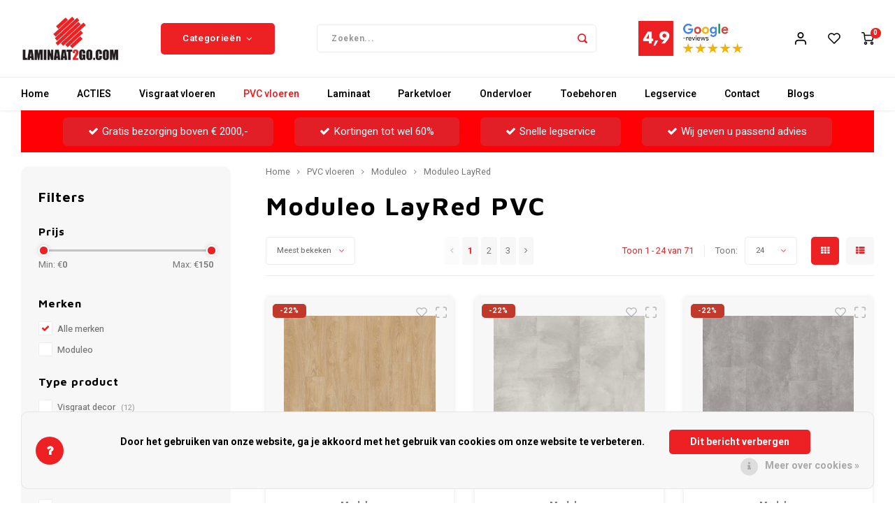

--- FILE ---
content_type: text/html;charset=utf-8
request_url: https://www.laminaat2go.com/pvc-vloeren/moduleo/moduleo-layred/
body_size: 45911
content:
<!DOCTYPE html>
<html lang="nl">
	
  <head>
    
        
    <meta charset="utf-8"/>
<!-- [START] 'blocks/head.rain' -->
<!--

  (c) 2008-2025 Lightspeed Netherlands B.V.
  http://www.lightspeedhq.com
  Generated: 06-12-2025 @ 23:40:55

-->
<link rel="canonical" href="https://www.laminaat2go.com/pvc-vloeren/moduleo/moduleo-layred/"/>
<link rel="next" href="https://www.laminaat2go.com/pvc-vloeren/moduleo/moduleo-layred/page2.html"/>
<link rel="alternate" href="https://www.laminaat2go.com/index.rss" type="application/rss+xml" title="Nieuwe producten"/>
<link href="https://cdn.webshopapp.com/assets/cookielaw.css?2025-02-20" rel="stylesheet" type="text/css"/>
<meta name="robots" content="noodp,noydir"/>
<link href="https://plus.google.com/u/0/b/110589279983670934478/+Laminaat2go" rel="publisher"/>
<meta name="google-site-verification" content="N6hHnpCMkxmUNkKwvYCRQrRQMuQ_XpIY3RiKZA5Vqr0"/>
<meta name="google-site-verification" content="iRO7OLMGdlZ4WN7PMigJ_XjQd61NGZ2KbkH567R0n7M"/>
<meta property="og:url" content="https://www.laminaat2go.com/pvc-vloeren/moduleo/moduleo-layred/?source=facebook"/>
<meta property="og:site_name" content="Tasba Floors / Laminaat2Go"/>
<meta property="og:title" content="Moduleo LayRed PVC kopen? Extra voordeel in de showroom! Kom langs!"/>
<meta property="og:description" content="✔️ Moduleo ✔️Layred ✔️Wood ✔️Tegel ✔️Visgraat ✔️Herringbone ✔️PVC ✔️Waterbestendig ✔️10db ✔️PVC Vloeren✔️Click PVC ✔️geïntegreerde ondervloer ✔️Legservice"/>
<script>
<script src="https://apis.google.com/js/platform.js?onload=renderBadge" async defer></script>
<script>
window.renderBadge = function() {
var ratingBadgeContainer = document.createElement("div");
document.body.appendChild(ratingBadgeContainer);
window.gapi.load('ratingbadge', function() {
window.gapi.ratingbadge.render(ratingBadgeContainer, {"merchant_id": 14073541, "position": "BOTTOM_RIGHT "});
});
}
</script> 
</script>
<script>
<script async src="https://www.googletagmanager.com/gtag/js?id=AW-974590885">
</script>
<script>
    window.dataLayer = window.dataLayer || [];
    function gtag(){dataLayer.push(arguments);}
    gtag('js', new Date());

    gtag('config', 'AW-974590885');

</script>
<script src="https://www.googletagmanager.com/gtag/js?id=AW-974590885"></script>
<script>
window.dataLayer = window.dataLayer || [];
    function gtag(){dataLayer.push(arguments);}
    gtag('js', new Date());

    gtag('config', 'AW-974590885');
</script>
<!--[if lt IE 9]>
<script src="https://cdn.webshopapp.com/assets/html5shiv.js?2025-02-20"></script>
<![endif]-->
<!-- [END] 'blocks/head.rain' -->
    <title>Moduleo LayRed PVC kopen? Extra voordeel in de showroom! Kom langs! - Tasba Floors / Laminaat2Go</title>
    <meta name="description" content="✔️ Moduleo ✔️Layred ✔️Wood ✔️Tegel ✔️Visgraat ✔️Herringbone ✔️PVC ✔️Waterbestendig ✔️10db ✔️PVC Vloeren✔️Click PVC ✔️geïntegreerde ondervloer ✔️Legservice" />
    <meta name="keywords" content="Moduleo, LayRed, Click PVC, LayRed Tegel, LayRed Wood, LayRed Visgraat, Interieur" />
    <meta http-equiv="X-UA-Compatible" content="IE=edge,chrome=1">
    <meta name="viewport" content="width=device-width, initial-scale=1.0">
    <meta name="apple-mobile-web-app-capable" content="yes">
    <meta name="apple-mobile-web-app-status-bar-style" content="black">
    <meta property="fb:app_id" content="966242223397117"/>
    <meta name="viewport" content="width=device-width, initial-scale=1, maximum-scale=1, user-scalable=0"/>
    <meta name="apple-mobile-web-app-capable" content="yes">
    <meta name="HandheldFriendly" content="true" /> 
		<meta name="apple-mobile-web-app-title" content="Tasba Floors / Laminaat2Go">
  
		<link rel="apple-touch-icon-precomposed" href=""/>
  
    <link rel="shortcut icon" href="" type="image/x-icon" />
    <link href='//fonts.googleapis.com/css?family=Heebo:400,300,500,600,700,800,900' rel='stylesheet' type='text/css'>
    <link href='//fonts.googleapis.com/css?family=Maven%20Pro:400,300,500,600,700,800,900' rel='stylesheet' type='text/css'>
    <link rel="stylesheet" href="https://cdn.webshopapp.com/shops/108802/themes/171516/assets/bootstrap.css?2025120111064420201014102638" />
    <link rel="stylesheet" href="https://cdn.webshopapp.com/shops/108802/themes/171516/assets/font-awesome-min.css?2025120111064420201014102638" />
  	  	<link href="https://cdn.webshopapp.com/shops/108802/themes/171516/assets/gibbon-icons.css?2025120111064420201014102638" rel="stylesheet">
    <link rel="stylesheet" href="https://cdn.webshopapp.com/shops/108802/themes/171516/assets/owl-carousel-min.css?2025120111064420201014102638" />  
    <link rel="stylesheet" href="https://cdn.webshopapp.com/shops/108802/themes/171516/assets/semantic.css?2025120111064420201014102638" />  
    <link rel="stylesheet" href="https://cdn.webshopapp.com/shops/108802/themes/171516/assets/jquery-fancybox-min.css?2025120111064420201014102638" /> 
    <link rel="stylesheet" href="https://cdn.webshopapp.com/shops/108802/themes/171516/assets/style.css?2025120111064420201014102638?903" /> 
  	<link rel="stylesheet" href="https://cdn.webshopapp.com/shops/108802/themes/171516/assets/shopmonkey.css?2025120111064420201014102638" /> 
    <link rel="stylesheet" href="https://cdn.webshopapp.com/shops/108802/themes/171516/assets/settings.css?2025120111064420201014102638" />  
    <link rel="stylesheet" href="https://cdn.webshopapp.com/assets/gui-2-0.css?2025-02-20" />
    <link rel="stylesheet" href="https://cdn.webshopapp.com/assets/gui-responsive-2-0.css?2025-02-20" />   
    <link rel="stylesheet" href="https://cdn.webshopapp.com/shops/108802/themes/171516/assets/custom.css?2025120111064420201014102638" />

    <script src="https://cdn.webshopapp.com/assets/jquery-1-9-1.js?2025-02-20"></script>
    <script src="https://cdn.webshopapp.com/assets/jquery-ui-1-10-1.js?2025-02-20"></script>
    
   
    <script src="https://cdn.webshopapp.com/shops/108802/themes/171516/assets/bootstrap.js?2025120111064420201014102638"></script>
    <script src="https://cdn.webshopapp.com/shops/108802/themes/171516/assets/owl-carousel-min.js?2025120111064420201014102638"></script>
    <script src="https://cdn.webshopapp.com/shops/108802/themes/171516/assets/semantic.js?2025120111064420201014102638"></script>
    <script src="https://cdn.webshopapp.com/shops/108802/themes/171516/assets/jquery-fancybox-min.js?2025120111064420201014102638"></script>
    <script src="https://cdn.webshopapp.com/shops/108802/themes/171516/assets/moment.js?2025120111064420201014102638"></script>  
    <script src="https://cdn.webshopapp.com/shops/108802/themes/171516/assets/js-cookie.js?2025120111064420201014102638"></script>
    <script src="https://cdn.webshopapp.com/shops/108802/themes/171516/assets/jquery-countdown-min.js?2025120111064420201014102638"></script>
  	<script src="https://cdn.webshopapp.com/shops/108802/themes/171516/assets/masonry.js?2025120111064420201014102638"></script>
    <script src="https://cdn.webshopapp.com/shops/108802/themes/171516/assets/global.js?2025120111064420201014102638?903"></script>
  	<script src="//cdnjs.cloudflare.com/ajax/libs/jqueryui-touch-punch/0.2.3/jquery.ui.touch-punch.min.js"></script>
    
    <script src="https://cdn.webshopapp.com/shops/108802/themes/171516/assets/jcarousel.js?2025120111064420201014102638"></script>
    <script src="https://cdn.webshopapp.com/assets/gui.js?2025-02-20"></script>
    <script src="https://cdn.webshopapp.com/assets/gui-responsive-2-0.js?2025-02-20"></script>
    
        
    
    <!--[if lt IE 9]>
    <link rel="stylesheet" href="https://cdn.webshopapp.com/shops/108802/themes/171516/assets/style-ie.css?2025120111064420201014102638" />
    <![endif]-->

<!-- Google Tag Manager -->
<script>(function(w,d,s,l,i){w[l]=w[l]||[];w[l].push({'gtm.start':
new Date().getTime(),event:'gtm.js'});var f=d.getElementsByTagName(s)[0],
j=d.createElement(s),dl=l!='dataLayer'?'&l='+l:'';j.async=true;j.src=
'https://www.googletagmanager.com/gtm.js?id='+i+dl;f.parentNode.insertBefore(j,f);
})(window,document,'script','dataLayer','GTM-PRN5RST');</script>
<!-- End Google Tag Manager -->

  </head>  <body class=" no-mobile-bar"><!-- Google Tag Manager (noscript) --><noscript><iframe src="https://www.googletagmanager.com/ns.html?id=GTM-PRN5RST"
height="0" width="0" style="display:none;visibility:hidden"></iframe></noscript><!-- End Google Tag Manager (noscript) --><script type="application/ld+json">
[
			{
    "@context": "http://schema.org",
    "@type": "BreadcrumbList",
    "itemListElement":
    [
      {
        "@type": "ListItem",
        "position": 1,
        "item": {
        	"@id": "https://www.laminaat2go.com/",
        	"name": "Home"
        }
      },
    	    	{
    		"@type": "ListItem",
     		"position": 2,
     		"item":	{
      		"@id": "https://www.laminaat2go.com/pvc-vloeren/",
      		"name": "PVC  vloeren"
    		}
    	},    	    	{
    		"@type": "ListItem",
     		"position": 3,
     		"item":	{
      		"@id": "https://www.laminaat2go.com/pvc-vloeren/moduleo/",
      		"name": "Moduleo"
    		}
    	},    	    	{
    		"@type": "ListItem",
     		"position": 4,
     		"item":	{
      		"@id": "https://www.laminaat2go.com/pvc-vloeren/moduleo/moduleo-layred/",
      		"name": "Moduleo LayRed"
    		}
    	}    	    ]
  },
      
        
    {
  "@context": "http://schema.org",
  "@id": "https://www.laminaat2go.com/#Organization",
  "@type": "Organization",
  "url": "https://www.laminaat2go.com/", 
  "name": "Tasba Floors / Laminaat2Go",
  "logo": "https://cdn.webshopapp.com/shops/108802/themes/171516/assets/logo.png?20251128175143",
  "telephone": "0202603123",
  "email": ""
  ,
  "aggregateRating": {
        "@type": "AggregateRating",
        "bestRating": "10",
        "worstRating": "1",
        "ratingValue": "4,9",
        "reviewCount": "1315",
        "url":"https://www.google.com/search?q=laminaat2go&amp;oq=laminaat2go&amp;aqs=chrome.0.69i59j0j69i60l4j69i65l2.2637j0j7&amp;sourceid=chrome&amp;ie=UTF-8#lrd=0x47c608466fc7ba9b:0x2d20afc5f331dde0,1,,,"
    }
      }
  ]
</script><div class="cart-messages hidden"><ul></ul></div><div id="cart-popup" class="cart-popup mobile-popup" data-popup="cart"><div class="popup-inner"><div class="inner cart-wrap"><div class="table"><div class="title-small title-font">Winkelwagen</div><div class="general-content cart-content"></div><div class="empty-cart">
      	Geen producten gevonden...
      </div><div class="table-wrap"><form id="gui-form-cart" action="https://www.laminaat2go.com/cart/update/" method="post"><table></table></form></div><div class="shipping-discount hidden"><div class="discount-block"><form class="gui-form-discount" action="https://www.laminaat2go.com/cart/setDiscount/" method="post"><input class="standard-input" type="text" name="code" placeholder="Kortingscode"><a class="btn btn-small accent add-discount"  href="javascript:;"><i class="fa fa-plus"></i></a></form></div><a href="https://www.laminaat2go.com/cart/?shipping" class="btn accent btn-small hidden-xs">Verzendkosten berekenen</a></div></div><div class="totals-wrap"><div class="totals"><div class="title-small title-font hidden-xs"><span data-cart-items>0</span> artikelen</div><table><tr><td>Totaal excl. btw</td><td data-cart-total-excl>€0,00</td></tr><tr><td>BTW</td><td data-cart-total-vat>€0,00</td></tr><tr><td>Totaal</td><td data-cart-total-incl>€0,00</td></tr></table><div class="buttons"><a class="btn accent" href="https://www.laminaat2go.com/checkout/">Naar de kassa</a><a class="btn light hidden-xs" href="javascript:;" data-fancybox-close>Ga verder met winkelen</a></div></div><div class="payments hidden-xs"></div></div></div></div><div class="close-popup"><div class="close-popup-inner"><a href="javascript:;" class="close-mobile-popup" data-fancybox-close>
        Sluiten
      </a></div></div></div><div id="login-popup" class="mobile-popup" data-popup="login"><div class="popup-inner"><div class="title-small title-font">Inloggen</div><form class="formLogin" id="formLogin" action="https://www.laminaat2go.com/account/loginPost/?return=https%3A%2F%2Fwww.laminaat2go.com%2Fpvc-vloeren%2Fmoduleo%2Fmoduleo-layred%2F" method="post"><input type="hidden" name="key" value="320b851531825e5ef137ba1e3b5fac6b" /><input type="hidden" name="type" value="login" /><input type="submit" hidden/><input type="text" name="email" id="formLoginEmail" value="" placeholder="E-mailadres" class="standard-input" /><input type="password" name="password" id="formLoginPassword" value="" placeholder="Wachtwoord" class="standard-input"/><div class="buttons"><a class="btn accent" href="#" onclick="$('#formLogin').submit(); return false;" title="Inloggen">Inloggen</a></div></form><div class="options"><a class="forgot-pw" href="https://www.laminaat2go.com/account/password/">Wachtwoord vergeten?</a><span class="or">of</span><a class="no-account" href="https://www.laminaat2go.com/account/register/">Nog geen account? Klik</a></div></div><div class="close-popup"><div class="close-popup-inner"><a href="javascript:;" class="close-mobile-popup" data-fancybox-close>
        Sluiten
      </a></div></div></div><div id="language-currency-popup" class="language-currency-popup mobile-popup"><div class="popup-inner"><div class="language-section"><div class="title-small title-font">Taal</div><div class="options-wrap"><div class="option active"><a href="https://www.laminaat2go.com/go/category/9122943"><div class="inner"><div class="icon"><img src="https://cdn.webshopapp.com/shops/108802/themes/171516/assets/flag-nl.svg?2025120111064420201014102638" alt="flag-Nederlands"></div><div class="text">Nederlands</div></div></a></div></div></div><div class="close-popup"><div class="close-popup-inner"><a href="javascript:;" class="close-mobile-popup" data-fancybox-close>
          Sluiten
        </a></div></div></div></div><div class="mobile-menu mobile-popup" data-popup="menu"><div class="popup-inner"><div class="menu-wrap"><div class="breads">Hoofdmenu</div><div class="title-small title-font">Categorieën</div><div class="menu"><ul><li class=""><a class="normal-link" href="https://www.laminaat2go.com/acties/">ACTIES<span class="more-cats"><i class="fa fa-chevron-right"></i></span></a><div class="subs"><div class="breads">Hoofdmenu / acties</div><div class="title-small title-font text-center subs-back"><i class="fa fa-chevron-left"></i>ACTIES</div><ul class=""><li class=""><a class="normal-link" href="https://www.laminaat2go.com/acties/restpartijen-magazijn-uitverkoop/">Restpartijen &amp;  Magazijn uitverkoop</a></li><li class=""><a class="normal-link" href="https://www.laminaat2go.com/acties/uitverkoop-laminaat/">Uitverkoop Laminaat</a></li><li class=""><a class="normal-link" href="https://www.laminaat2go.com/acties/uitverkoop-merk-vloeren/">Uitverkoop Merk Vloeren</a></li><li class=""><a class="normal-link" href="https://www.laminaat2go.com/acties/uitverkoop-pvc/">Uitverkoop PVC</a></li><li class=""><a class="normal-link" href="https://www.laminaat2go.com/acties/uitverkoop-quick-step/">Uitverkoop Quick-Step</a></li><li class=""><a class="normal-link" href="https://www.laminaat2go.com/acties/black-friday-sale/">BLACK FRIDAY SALE</a></li></ul></div></li><li class=""><a class="normal-link" href="https://www.laminaat2go.com/visgraat-vloeren/">Visgraat  vloeren</a></li><li class="active"><a class="normal-link" href="https://www.laminaat2go.com/pvc-vloeren/">PVC  vloeren<span class="more-cats"><i class="fa fa-chevron-right"></i></span></a><div class="subs"><div class="breads">Hoofdmenu / pvc  vloeren</div><div class="title-small title-font text-center subs-back"><i class="fa fa-chevron-left"></i>PVC  vloeren</div><ul class=" active"><li class=""><a class="normal-link" href="https://www.laminaat2go.com/pvc-vloeren/aspecta-pvc/">Aspecta PVC<span class="more-cats"><i class="fa fa-chevron-right"></i></span></a><div class="subs"><div class="breads">Hoofdmenu / pvc  vloeren / aspecta pvc</div><div class="title-small title-font text-center subs-back"><i class="fa fa-chevron-left"></i>Aspecta PVC</div><ul class=""><li class=""><a class="normal-link" href="https://www.laminaat2go.com/pvc-vloeren/aspecta-pvc/aspecta-contours-chevron/">Aspecta Contours Chevron</a></li><li class=""><a class="normal-link" href="https://www.laminaat2go.com/pvc-vloeren/aspecta-pvc/aspecta-contours-visgraat/">Aspecta Contours Visgraat</a></li><li class=""><a class="normal-link" href="https://www.laminaat2go.com/pvc-vloeren/aspecta-pvc/aspecta-excellence-tegel/"> Aspecta Excellence Tegel</a></li><li class=""><a class="normal-link" href="https://www.laminaat2go.com/pvc-vloeren/aspecta-pvc/aspecta-excellence-xl-plank/">Aspecta Excellence XL Plank</a></li></ul></div></li><li class=""><a class="normal-link" href="https://www.laminaat2go.com/pvc-vloeren/beautifloor-pvc/">Beautifloor PVC<span class="more-cats"><i class="fa fa-chevron-right"></i></span></a><div class="subs"><div class="breads">Hoofdmenu / pvc  vloeren / aspecta pvc / beautifloor pvc</div><div class="title-small title-font text-center subs-back"><i class="fa fa-chevron-left"></i>Beautifloor PVC</div><ul class=""><li class=""><a class="normal-link" href="https://www.laminaat2go.com/pvc-vloeren/beautifloor-pvc/beautifloor-design-pvc/">Beautifloor Design PVC</a></li><li class=""><a class="normal-link" href="https://www.laminaat2go.com/pvc-vloeren/beautifloor-pvc/beautifloor-pvc-op-hdf-klik/">Beautifloor PVC op HDF Klik</a></li></ul></div></li><li class=""><a class="normal-link" href="https://www.laminaat2go.com/pvc-vloeren/belakos/">Belakos<span class="more-cats"><i class="fa fa-chevron-right"></i></span></a><div class="subs"><div class="breads">Hoofdmenu / pvc  vloeren / aspecta pvc / beautifloor pvc / belakos</div><div class="title-small title-font text-center subs-back"><i class="fa fa-chevron-left"></i>Belakos</div><ul class=""><li class=""><a class="normal-link" href="https://www.laminaat2go.com/pvc-vloeren/belakos/attico-pvc/">Attico PVC</a></li><li class=""><a class="normal-link" href="https://www.laminaat2go.com/pvc-vloeren/belakos/futuro-pvc/">Futuro PVC</a></li><li class=""><a class="normal-link" href="https://www.laminaat2go.com/pvc-vloeren/belakos/monastro-pvc/">Monastro PVC</a></li><li class=""><a class="normal-link" href="https://www.laminaat2go.com/pvc-vloeren/belakos/palazzo-pvc/">Palazzo PVC</a></li><li class=""><a class="normal-link" href="https://www.laminaat2go.com/pvc-vloeren/belakos/portico-pvc/">Portico PVC</a></li><li class=""><a class="normal-link" href="https://www.laminaat2go.com/pvc-vloeren/belakos/rustico-pvc/">Rustico PVC</a></li><li class=""><a class="normal-link" href="https://www.laminaat2go.com/pvc-vloeren/belakos/touchstone-pvc/">Touchstone PVC</a></li></ul></div></li><li class=""><a class="normal-link" href="https://www.laminaat2go.com/pvc-vloeren/berry-alloc-pvc/">Berry Alloc PVC<span class="more-cats"><i class="fa fa-chevron-right"></i></span></a><div class="subs"><div class="breads">Hoofdmenu / pvc  vloeren / aspecta pvc / beautifloor pvc / belakos / berry alloc pvc</div><div class="title-small title-font text-center subs-back"><i class="fa fa-chevron-left"></i>Berry Alloc PVC</div><ul class=""><li class=""><a class="normal-link" href="https://www.laminaat2go.com/pvc-vloeren/berry-alloc-pvc/berryalloc-live-visgraat/">BerryAlloc Live Visgraat</a></li><li class=""><a class="normal-link" href="https://www.laminaat2go.com/pvc-vloeren/berry-alloc-pvc/berry-alloc-pure/">Berry Alloc Pure</a></li><li class=""><a class="normal-link" href="https://www.laminaat2go.com/pvc-vloeren/berry-alloc-pvc/berry-alloc-style-visgraat/">Berry Alloc Style Visgraat</a></li></ul></div></li><li class=""><a class="normal-link" href="https://www.laminaat2go.com/pvc-vloeren/douwes-dekker/">Douwes Dekker <span class="more-cats"><i class="fa fa-chevron-right"></i></span></a><div class="subs"><div class="breads">Hoofdmenu / pvc  vloeren / aspecta pvc / beautifloor pvc / belakos / berry alloc pvc / douwes dekker </div><div class="title-small title-font text-center subs-back"><i class="fa fa-chevron-left"></i>Douwes Dekker </div><ul class=""><li class=""><a class="normal-link" href="https://www.laminaat2go.com/pvc-vloeren/douwes-dekker/ambitieus-dry-back-pvc/">Ambitieus Dry Back PVC</a></li><li class=""><a class="normal-link" href="https://www.laminaat2go.com/pvc-vloeren/douwes-dekker/ambitieus-rigid-click-pvc/">Ambitieus Rigid Click PVC</a></li><li class=""><a class="normal-link" href="https://www.laminaat2go.com/pvc-vloeren/douwes-dekker/praktisch-dry-back-pvc/">Praktisch Dry Back PVC</a></li><li class=""><a class="normal-link" href="https://www.laminaat2go.com/pvc-vloeren/douwes-dekker/praktisch-spc-click-pvc/">Praktisch SPC Click PVC</a></li></ul></div></li><li class=""><a class="normal-link" href="https://www.laminaat2go.com/pvc-vloeren/meister-rigid/">Meister Rigid<span class="more-cats"><i class="fa fa-chevron-right"></i></span></a><div class="subs"><div class="breads">Hoofdmenu / pvc  vloeren / aspecta pvc / beautifloor pvc / belakos / berry alloc pvc / douwes dekker  / meister rigid</div><div class="title-small title-font text-center subs-back"><i class="fa fa-chevron-left"></i>Meister Rigid</div><ul class=""><li class=""><a class="normal-link" href="https://www.laminaat2go.com/pvc-vloeren/meister-rigid/meister-rigid-rb400s-tegel/">Meister Rigid RB400S Tegel</a></li><li class=""><a class="normal-link" href="https://www.laminaat2go.com/pvc-vloeren/meister-rigid/meister-rigid-rd300s/">Meister Rigid RD300S</a></li></ul></div></li><li class=""><a class="normal-link" href="https://www.laminaat2go.com/pvc-vloeren/mflor/">MFlor<span class="more-cats"><i class="fa fa-chevron-right"></i></span></a><div class="subs"><div class="breads">Hoofdmenu / pvc  vloeren / aspecta pvc / beautifloor pvc / belakos / berry alloc pvc / douwes dekker  / meister rigid / mflor</div><div class="title-small title-font text-center subs-back"><i class="fa fa-chevron-left"></i>MFlor</div><ul class=""><li class=""><a class="normal-link" href="https://www.laminaat2go.com/pvc-vloeren/mflor/mflor-abruzzo-tegel/"> MFlor Abruzzo Tegel</a></li><li class=""><a class="normal-link" href="https://www.laminaat2go.com/pvc-vloeren/mflor/mflor-abstract/">MFlor Abstract</a></li><li class=""><a class="normal-link" href="https://www.laminaat2go.com/pvc-vloeren/mflor/mflor-argyll-fir/">MFlor Argyll Fir</a></li><li class=""><a class="normal-link" href="https://www.laminaat2go.com/pvc-vloeren/mflor/mflor-authentic-hervik/">MFlor Authentic Hervik</a></li><li class=""><a class="normal-link" href="https://www.laminaat2go.com/pvc-vloeren/mflor/mflor-authentic-lake/">MFlor Authentic Lake</a></li><li class=""><a class="normal-link" href="https://www.laminaat2go.com/pvc-vloeren/mflor/mflor-authentic-oak-xl/">MFlor Authentic Oak XL</a></li><li class=""><a class="normal-link" href="https://www.laminaat2go.com/pvc-vloeren/mflor/mflor-authentic-plank/">MFlor Authentic Plank</a></li><li class=""><a class="normal-link" href="https://www.laminaat2go.com/pvc-vloeren/mflor/mflor-bramber-chestnut/">MFlor Bramber Chestnut</a></li><li class=""><a class="normal-link" href="https://www.laminaat2go.com/pvc-vloeren/mflor/mflor-broad-leaf/">MFlor Broad Leaf</a></li><li class=""><a class="normal-link" href="https://www.laminaat2go.com/pvc-vloeren/mflor/mflor-colton/"> MFlor Colton</a></li><li class=""><a class="normal-link" href="https://www.laminaat2go.com/pvc-vloeren/mflor/mflor-estrich-stone/">MFlor Estrich Stone</a></li><li class=""><a class="normal-link" href="https://www.laminaat2go.com/pvc-vloeren/mflor/mflor-fonteyn/">MFlor Fonteyn</a></li><li class=""><a class="normal-link" href="https://www.laminaat2go.com/pvc-vloeren/mflor/mflor-nuance-tegel/">MFlor Nuance Tegel</a></li><li class=""><a class="normal-link" href="https://www.laminaat2go.com/pvc-vloeren/mflor/mflor-nuance-tegel-xl/">MFlor Nuance Tegel XL</a></li><li class=""><a class="normal-link" href="https://www.laminaat2go.com/pvc-vloeren/mflor/mflor-parva-oak-visgraat/">MFlor Parva Oak Visgraat</a></li><li class=""><a class="normal-link" href="https://www.laminaat2go.com/pvc-vloeren/mflor/mflor-authentic-parva-oak-xl-visgraat/">MFlor Authentic Parva Oak XL Visgraat</a></li><li class=""><a class="normal-link" href="https://www.laminaat2go.com/pvc-vloeren/mflor/mflor-parva-broad-leaf-plus-visgraat/">MFlor Parva Broad Leaf Plus Visgraat</a></li><li class=""><a class="normal-link" href="https://www.laminaat2go.com/pvc-vloeren/mflor/mflor-parva-oak-chevron/">MFlor Parva Oak Chevron</a></li><li class=""><a class="normal-link" href="https://www.laminaat2go.com/pvc-vloeren/mflor/mflor-parva-river-oak-visgraat/">MFlor Parva River Oak Visgraat</a></li><li class=""><a class="normal-link" href="https://www.laminaat2go.com/pvc-vloeren/mflor/mflor-parva-river-oak-xl-visgraat/">MFlor Parva River Oak XL Visgraat</a></li><li class=""><a class="normal-link" href="https://www.laminaat2go.com/pvc-vloeren/mflor/mflor-reservoir-oak/">MFlor Reservoir Oak</a></li><li class=""><a class="normal-link" href="https://www.laminaat2go.com/pvc-vloeren/mflor/mflor-river-oak/">MFlor River Oak</a></li><li class=""><a class="normal-link" href="https://www.laminaat2go.com/pvc-vloeren/mflor/mflor-river-oak-xl/">MFlor River Oak XL</a></li></ul></div></li><li class="active"><a class="normal-link" href="https://www.laminaat2go.com/pvc-vloeren/moduleo/">Moduleo<span class="more-cats"><i class="fa fa-chevron-right"></i></span></a><div class="subs"><div class="breads">Hoofdmenu / pvc  vloeren / aspecta pvc / beautifloor pvc / belakos / berry alloc pvc / douwes dekker  / meister rigid / mflor / moduleo</div><div class="title-small title-font text-center subs-back"><i class="fa fa-chevron-left"></i>Moduleo</div><ul class=" active"><li class="active"><a class="normal-link" href="https://www.laminaat2go.com/pvc-vloeren/moduleo/moduleo-layred/">Moduleo LayRed</a></li><li class=""><a class="normal-link" href="https://www.laminaat2go.com/pvc-vloeren/moduleo/moduleo-moods-concept/">Moduleo Moods Concept</a></li><li class=""><a class="normal-link" href="https://www.laminaat2go.com/pvc-vloeren/moduleo/moduleo-roots/">Moduleo Roots</a></li></ul></div></li><li class=""><a class="normal-link" href="https://www.laminaat2go.com/pvc-vloeren/parador-pvc/"> Parador PVC<span class="more-cats"><i class="fa fa-chevron-right"></i></span></a><div class="subs"><div class="breads">Hoofdmenu / pvc  vloeren / aspecta pvc / beautifloor pvc / belakos / berry alloc pvc / douwes dekker  / meister rigid / mflor / moduleo /  parador pvc</div><div class="title-small title-font text-center subs-back"><i class="fa fa-chevron-left"></i> Parador PVC</div><ul class=""><li class=""><a class="normal-link" href="https://www.laminaat2go.com/pvc-vloeren/parador-pvc/parador-basic-20-7771640/">Parador Basic 2.0</a></li><li class=""><a class="normal-link" href="https://www.laminaat2go.com/pvc-vloeren/parador-pvc/parador-basic-43/">Parador Basic 4.3</a></li><li class=""><a class="normal-link" href="https://www.laminaat2go.com/pvc-vloeren/parador-pvc/parador-basic-53/">Parador Basic 5.3</a></li><li class=""><a class="normal-link" href="https://www.laminaat2go.com/pvc-vloeren/parador-pvc/parador-basic-30/">Parador Basic 30</a></li><li class=""><a class="normal-link" href="https://www.laminaat2go.com/pvc-vloeren/parador-pvc/parador-classic-2030/">Parador Classic 2030</a></li><li class=""><a class="normal-link" href="https://www.laminaat2go.com/pvc-vloeren/parador-pvc/parador-classic-2070/">Parador Classic 2070</a></li><li class=""><a class="normal-link" href="https://www.laminaat2go.com/pvc-vloeren/parador-pvc/parador-modular-one/">Parador Modular One</a></li><li class=""><a class="normal-link" href="https://www.laminaat2go.com/pvc-vloeren/parador-pvc/parador-modular-one-hydron/">Parador Modular One Hydron</a></li><li class=""><a class="normal-link" href="https://www.laminaat2go.com/pvc-vloeren/parador-pvc/parador-trendtime-5-tegel/">Parador Trendtime 5 Tegel</a></li><li class=""><a class="normal-link" href="https://www.laminaat2go.com/pvc-vloeren/parador-pvc/parador-trendtime-6/">Parador Trendtime 6</a></li><li class=""><a class="normal-link" href="https://www.laminaat2go.com/pvc-vloeren/parador-pvc/parador-trendtime-8/">Parador Trendtime 8</a></li></ul></div></li><li class=""><a class="normal-link" href="https://www.laminaat2go.com/pvc-vloeren/parquetvinyl-pvc/">ParquetVinyl PVC<span class="more-cats"><i class="fa fa-chevron-right"></i></span></a><div class="subs"><div class="breads">Hoofdmenu / pvc  vloeren / aspecta pvc / beautifloor pvc / belakos / berry alloc pvc / douwes dekker  / meister rigid / mflor / moduleo /  parador pvc / parquetvinyl pvc</div><div class="title-small title-font text-center subs-back"><i class="fa fa-chevron-left"></i>ParquetVinyl PVC</div><ul class=""><li class=""><a class="normal-link" href="https://www.laminaat2go.com/pvc-vloeren/parquetvinyl-pvc/caldera-tegel-pvc/">Caldera Tegel PVC</a></li><li class=""><a class="normal-link" href="https://www.laminaat2go.com/pvc-vloeren/parquetvinyl-pvc/ivalo-pvc/">Ivalo PVC</a></li><li class=""><a class="normal-link" href="https://www.laminaat2go.com/pvc-vloeren/parquetvinyl-pvc/mantaro-pvc/">Mantaro PVC</a></li><li class=""><a class="normal-link" href="https://www.laminaat2go.com/pvc-vloeren/parquetvinyl-pvc/nakuru-pvc/"> Nakuru PVC</a></li><li class=""><a class="normal-link" href="https://www.laminaat2go.com/pvc-vloeren/parquetvinyl-pvc/neva-pvc/">Neva PVC</a></li><li class=""><a class="normal-link" href="https://www.laminaat2go.com/pvc-vloeren/parquetvinyl-pvc/sava-pvc/">Sava PVC</a></li><li class=""><a class="normal-link" href="https://www.laminaat2go.com/pvc-vloeren/parquetvinyl-pvc/tarn-pvc/">Tarn PVC</a></li><li class=""><a class="normal-link" href="https://www.laminaat2go.com/pvc-vloeren/parquetvinyl-pvc/tigris-pvc/">Tigris PVC</a></li><li class=""><a class="normal-link" href="https://www.laminaat2go.com/pvc-vloeren/parquetvinyl-pvc/yukon-pvc/">Yukon PVC</a></li></ul></div></li><li class=""><a class="normal-link" href="https://www.laminaat2go.com/pvc-vloeren/tegelvloeren/">Tegelvloeren</a></li><li class=""><a class="normal-link" href="https://www.laminaat2go.com/pvc-vloeren/quick-step-alpha-pvc/">Quick-Step Alpha PVC<span class="more-cats"><i class="fa fa-chevron-right"></i></span></a><div class="subs"><div class="breads">Hoofdmenu / pvc  vloeren / aspecta pvc / beautifloor pvc / belakos / berry alloc pvc / douwes dekker  / meister rigid / mflor / moduleo /  parador pvc / parquetvinyl pvc / tegelvloeren / quick-step alpha pvc</div><div class="title-small title-font text-center subs-back"><i class="fa fa-chevron-left"></i>Quick-Step Alpha PVC</div><ul class=""><li class=""><a class="normal-link" href="https://www.laminaat2go.com/pvc-vloeren/quick-step-alpha-pvc/alpha-pvc-bloom/">Alpha PVC Bloom</a></li><li class=""><a class="normal-link" href="https://www.laminaat2go.com/pvc-vloeren/quick-step-alpha-pvc/alpha-pvc-ciro-visgraat/">Alpha PVC Ciro Visgraat</a></li><li class=""><a class="normal-link" href="https://www.laminaat2go.com/pvc-vloeren/quick-step-alpha-pvc/alpha-pvc-illume-tegel/">Alpha PVC Illume Tegel</a></li><li class=""><a class="normal-link" href="https://www.laminaat2go.com/pvc-vloeren/quick-step-alpha-pvc/alpha-pvc-blos-base/">Alpha PVC Blos Base</a></li><li class=""><a class="normal-link" href="https://www.laminaat2go.com/pvc-vloeren/quick-step-alpha-pvc/alpha-pvc-blos/">Alpha PVC Blos</a></li><li class=""><a class="normal-link" href="https://www.laminaat2go.com/pvc-vloeren/quick-step-alpha-pvc/alpha-pvc-oro-base-tegel/">Alpha PVC Oro Base Tegel</a></li><li class=""><a class="normal-link" href="https://www.laminaat2go.com/pvc-vloeren/quick-step-alpha-pvc/alpha-pvc-oro-tegel/">Alpha PVC Oro Tegel</a></li></ul></div></li><li class=""><a class="normal-link" href="https://www.laminaat2go.com/pvc-vloeren/quick-step-pvc-flex/">Quick-Step PVC Flex<span class="more-cats"><i class="fa fa-chevron-right"></i></span></a><div class="subs"><div class="breads">Hoofdmenu / pvc  vloeren / aspecta pvc / beautifloor pvc / belakos / berry alloc pvc / douwes dekker  / meister rigid / mflor / moduleo /  parador pvc / parquetvinyl pvc / tegelvloeren / quick-step alpha pvc / quick-step pvc flex</div><div class="title-small title-font text-center subs-back"><i class="fa fa-chevron-left"></i>Quick-Step PVC Flex</div><ul class=""><li class=""><a class="normal-link" href="https://www.laminaat2go.com/pvc-vloeren/quick-step-pvc-flex/blush-glue-tegel-pvc/">Blush Glue Tegel PVC</a></li><li class=""><a class="normal-link" href="https://www.laminaat2go.com/pvc-vloeren/quick-step-pvc-flex/fuse-glue-xl-pvc/">Fuse Glue XL PVC</a></li><li class=""><a class="normal-link" href="https://www.laminaat2go.com/pvc-vloeren/quick-step-pvc-flex/liv-glue-pvc/">Liv Glue PVC</a></li><li class=""><a class="normal-link" href="https://www.laminaat2go.com/pvc-vloeren/quick-step-pvc-flex/pristine-glue-visgraat-pvc/">Pristine Glue Visgraat PVC</a></li></ul></div></li><li class=""><a class="normal-link" href="https://www.laminaat2go.com/pvc-vloeren/solcora-by-mflor/">Solcora by MFlor<span class="more-cats"><i class="fa fa-chevron-right"></i></span></a><div class="subs"><div class="breads">Hoofdmenu / pvc  vloeren / aspecta pvc / beautifloor pvc / belakos / berry alloc pvc / douwes dekker  / meister rigid / mflor / moduleo /  parador pvc / parquetvinyl pvc / tegelvloeren / quick-step alpha pvc / quick-step pvc flex / solcora by mflor</div><div class="title-small title-font text-center subs-back"><i class="fa fa-chevron-left"></i>Solcora by MFlor</div><ul class=""><li class=""><a class="normal-link" href="https://www.laminaat2go.com/pvc-vloeren/solcora-by-mflor/solcora-authentic-lake/">Solcora Authentic Lake</a></li><li class=""><a class="normal-link" href="https://www.laminaat2go.com/pvc-vloeren/solcora-by-mflor/solcora-nuance/">Solcora Nuance</a></li><li class=""><a class="normal-link" href="https://www.laminaat2go.com/pvc-vloeren/solcora-by-mflor/solcora-parva-river-oak-visgraat/">Solcora Parva River Oak Visgraat</a></li><li class=""><a class="normal-link" href="https://www.laminaat2go.com/pvc-vloeren/solcora-by-mflor/solcora-river-oak/">Solcora River Oak</a></li><li class=""><a class="normal-link" href="https://www.laminaat2go.com/pvc-vloeren/solcora-by-mflor/solcora-silence/">Solcora Silence</a></li></ul></div></li><li class=""><a class="normal-link" href="https://www.laminaat2go.com/pvc-vloeren/visgraat-vloeren/">Visgraat vloeren</a></li></ul></div></li><li class=""><a class="normal-link" href="https://www.laminaat2go.com/laminaat/">Laminaat<span class="more-cats"><i class="fa fa-chevron-right"></i></span></a><div class="subs"><div class="breads">Hoofdmenu / laminaat</div><div class="title-small title-font text-center subs-back"><i class="fa fa-chevron-left"></i>Laminaat</div><ul class=""><li class=""><a class="normal-link" href="https://www.laminaat2go.com/laminaat/beautifloor-laminaat/">Beautifloor Laminaat<span class="more-cats"><i class="fa fa-chevron-right"></i></span></a><div class="subs"><div class="breads">Hoofdmenu / laminaat / beautifloor laminaat</div><div class="title-small title-font text-center subs-back"><i class="fa fa-chevron-left"></i>Beautifloor Laminaat</div><ul class=""><li class=""><a class="normal-link" href="https://www.laminaat2go.com/laminaat/beautifloor-laminaat/beautifloor-ardennen-laminaat/">Beautifloor Ardennen Laminaat</a></li><li class=""><a class="normal-link" href="https://www.laminaat2go.com/laminaat/beautifloor-laminaat/beautifloor-dallas-laminaat/">Beautifloor Dallas Laminaat</a></li><li class=""><a class="normal-link" href="https://www.laminaat2go.com/laminaat/beautifloor-laminaat/beautifloor-henegouwen-laminaat/">Beautifloor Henegouwen Laminaat</a></li><li class=""><a class="normal-link" href="https://www.laminaat2go.com/laminaat/beautifloor-laminaat/beautifloor-houston-laminaat/">Beautifloor Houston Laminaat</a></li><li class=""><a class="normal-link" href="https://www.laminaat2go.com/laminaat/beautifloor-laminaat/beautifloor-jackson-laminaat/">Beautifloor Jackson Laminaat</a></li><li class=""><a class="normal-link" href="https://www.laminaat2go.com/laminaat/beautifloor-laminaat/beautifloor-seattle-xxl-laminaat/">Beautifloor Seattle XXL Laminaat</a></li><li class=""><a class="normal-link" href="https://www.laminaat2go.com/laminaat/beautifloor-laminaat/beautifloor-west-vlaanderen-laminaat/">Beautifloor West-Vlaanderen Laminaat</a></li></ul></div></li><li class=""><a class="normal-link" href="https://www.laminaat2go.com/laminaat/douwes-dekker/">Douwes Dekker<span class="more-cats"><i class="fa fa-chevron-right"></i></span></a><div class="subs"><div class="breads">Hoofdmenu / laminaat / beautifloor laminaat / douwes dekker</div><div class="title-small title-font text-center subs-back"><i class="fa fa-chevron-left"></i>Douwes Dekker</div><ul class=""><li class=""><a class="normal-link" href="https://www.laminaat2go.com/laminaat/douwes-dekker/douwes-dekker-puur/">Douwes Dekker Puur</a></li><li class=""><a class="normal-link" href="https://www.laminaat2go.com/laminaat/douwes-dekker/enthousiast-tegel/">Enthousiast Tegel</a></li><li class=""><a class="normal-link" href="https://www.laminaat2go.com/laminaat/douwes-dekker/douwes-dekker-galant/">Douwes Dekker Galant</a></li><li class=""><a class="normal-link" href="https://www.laminaat2go.com/laminaat/douwes-dekker/douwes-dekker-krachtig/">Douwes Dekker Krachtig</a></li><li class=""><a class="normal-link" href="https://www.laminaat2go.com/laminaat/douwes-dekker/douwes-dekker-opgewekt/">Douwes Dekker Opgewekt</a></li><li class=""><a class="normal-link" href="https://www.laminaat2go.com/laminaat/douwes-dekker/douwes-dekker-spontaan/">Douwes Dekker Spontaan</a></li><li class=""><a class="normal-link" href="https://www.laminaat2go.com/laminaat/douwes-dekker/douwes-dekker-sympathiek/">Douwes Dekker Sympathiek</a></li><li class=""><a class="normal-link" href="https://www.laminaat2go.com/laminaat/douwes-dekker/douwes-dekker-trots/">Douwes Dekker Trots</a></li></ul></div></li><li class=""><a class="normal-link" href="https://www.laminaat2go.com/laminaat/lifestyle-laminaat/">Lifestyle Laminaat<span class="more-cats"><i class="fa fa-chevron-right"></i></span></a><div class="subs"><div class="breads">Hoofdmenu / laminaat / beautifloor laminaat / douwes dekker / lifestyle laminaat</div><div class="title-small title-font text-center subs-back"><i class="fa fa-chevron-left"></i>Lifestyle Laminaat</div><ul class=""><li class=""><a class="normal-link" href="https://www.laminaat2go.com/laminaat/lifestyle-laminaat/rose/">Rose</a></li><li class=""><a class="normal-link" href="https://www.laminaat2go.com/laminaat/lifestyle-laminaat/rose-hydro/">Rose Hydro</a></li><li class=""><a class="normal-link" href="https://www.laminaat2go.com/laminaat/lifestyle-laminaat/rose-basic/">Rose Basic</a></li><li class=""><a class="normal-link" href="https://www.laminaat2go.com/laminaat/lifestyle-laminaat/rose-wide/">Rose Wide</a></li><li class=""><a class="normal-link" href="https://www.laminaat2go.com/laminaat/lifestyle-laminaat/rose-wide-hydro/">Rose Wide Hydro</a></li><li class=""><a class="normal-link" href="https://www.laminaat2go.com/laminaat/lifestyle-laminaat/vitality-de-luxe/">Vitality de Luxe</a></li><li class=""><a class="normal-link" href="https://www.laminaat2go.com/laminaat/lifestyle-laminaat/vitality-lungo/">Vitality Lungo</a></li></ul></div></li><li class=""><a class="normal-link" href="https://www.laminaat2go.com/laminaat/meister/">Meister<span class="more-cats"><i class="fa fa-chevron-right"></i></span></a><div class="subs"><div class="breads">Hoofdmenu / laminaat / beautifloor laminaat / douwes dekker / lifestyle laminaat / meister</div><div class="title-small title-font text-center subs-back"><i class="fa fa-chevron-left"></i>Meister</div><ul class=""><li class=""><a class="normal-link" href="https://www.laminaat2go.com/laminaat/meister/meister-lb150-tegel/">Meister LB150 Tegel</a></li><li class=""><a class="normal-link" href="https://www.laminaat2go.com/laminaat/meister/meister-ld150/">Meister LD150</a></li><li class=""><a class="normal-link" href="https://www.laminaat2go.com/laminaat/meister/meister-ld250/">Meister LD250</a></li><li class=""><a class="normal-link" href="https://www.laminaat2go.com/laminaat/meister/meister-ld200/">Meister LD200</a></li><li class=""><a class="normal-link" href="https://www.laminaat2go.com/laminaat/meister/meister-ll250/">Meister LL250</a></li><li class=""><a class="normal-link" href="https://www.laminaat2go.com/laminaat/meister/meister-ls350-visgraat/">Meister LS350 Visgraat</a></li></ul></div></li><li class=""><a class="normal-link" href="https://www.laminaat2go.com/laminaat/parador/">Parador<span class="more-cats"><i class="fa fa-chevron-right"></i></span></a><div class="subs"><div class="breads">Hoofdmenu / laminaat / beautifloor laminaat / douwes dekker / lifestyle laminaat / meister / parador</div><div class="title-small title-font text-center subs-back"><i class="fa fa-chevron-left"></i>Parador</div><ul class=""><li class=""><a class="normal-link" href="https://www.laminaat2go.com/laminaat/parador/parador-basic-400/">Parador Basic 400</a></li><li class=""><a class="normal-link" href="https://www.laminaat2go.com/laminaat/parador/parador-basic-600/">Parador Basic 600</a></li><li class=""><a class="normal-link" href="https://www.laminaat2go.com/laminaat/parador/parador-classic-1050/">Parador Classic 1050</a></li><li class=""><a class="normal-link" href="https://www.laminaat2go.com/laminaat/parador/parador-trendtime-1/">Parador Trendtime 1</a></li><li class=""><a class="normal-link" href="https://www.laminaat2go.com/laminaat/parador/parador-trendtime-3-visgraat/">Parador Trendtime 3 Visgraat</a></li><li class=""><a class="normal-link" href="https://www.laminaat2go.com/laminaat/parador/parador-trendtime-5-xl-tegel/">Parador Trendtime 5 XL Tegel</a></li><li class=""><a class="normal-link" href="https://www.laminaat2go.com/laminaat/parador/parador-trendtime-6-xxl/">Parador Trendtime 6 XXL</a></li></ul></div></li><li class=""><a class="normal-link" href="https://www.laminaat2go.com/laminaat/quick-step/">Quick-Step<span class="more-cats"><i class="fa fa-chevron-right"></i></span></a><div class="subs"><div class="breads">Hoofdmenu / laminaat / beautifloor laminaat / douwes dekker / lifestyle laminaat / meister / parador / quick-step</div><div class="title-small title-font text-center subs-back"><i class="fa fa-chevron-left"></i>Quick-Step</div><ul class=""><li class=""><a class="normal-link" href="https://www.laminaat2go.com/laminaat/quick-step/quick-step-classic/">Quick-Step Classic</a></li><li class=""><a class="normal-link" href="https://www.laminaat2go.com/laminaat/quick-step/quick-step-creo/">Quick-Step Creo</a></li><li class=""><a class="normal-link" href="https://www.laminaat2go.com/laminaat/quick-step/quick-step-eligna-hydroseal/">Quick-Step Eligna Hydroseal</a></li><li class=""><a class="normal-link" href="https://www.laminaat2go.com/laminaat/quick-step/quick-step-impressive/">Quick-Step Impressive</a></li><li class=""><a class="normal-link" href="https://www.laminaat2go.com/laminaat/quick-step/quick-step-impressive-design-visgraat/">Quick-Step Impressive Design Visgraat</a></li><li class=""><a class="normal-link" href="https://www.laminaat2go.com/laminaat/quick-step/quick-step-impressive-patterns/">Quick-Step Impressive Patterns</a></li><li class=""><a class="normal-link" href="https://www.laminaat2go.com/laminaat/quick-step/quick-step-impressive-ultra/">Quick-Step Impressive Ultra</a></li><li class=""><a class="normal-link" href="https://www.laminaat2go.com/laminaat/quick-step/quick-step-largo/">Quick-Step Largo</a></li><li class=""><a class="normal-link" href="https://www.laminaat2go.com/laminaat/quick-step/quick-step-majestic/">Quick-Step Majestic</a></li><li class=""><a class="normal-link" href="https://www.laminaat2go.com/laminaat/quick-step/quick-step-muse-xl-tegel/">Quick-Step Muse XL Tegel</a></li><li class=""><a class="normal-link" href="https://www.laminaat2go.com/laminaat/quick-step/quick-step-capture/">Quick-Step Capture</a></li></ul></div></li><li class=""><a class="normal-link" href="https://www.laminaat2go.com/laminaat/tegel-laminaat/">Tegel Laminaat</a></li><li class=""><a class="normal-link" href="https://www.laminaat2go.com/laminaat/visgraat-laminaat/">Visgraat Laminaat</a></li><li class=""><a class="normal-link" href="https://www.laminaat2go.com/laminaat/xl-xxl-laminaat/">(XL) &amp; (XXL) Laminaat</a></li><li class=""><a class="normal-link" href="https://www.laminaat2go.com/laminaat/hongaarse-punt/">Hongaarse Punt </a></li></ul></div></li><li class=""><a class="normal-link" href="https://www.laminaat2go.com/parketvloer/">Parketvloer<span class="more-cats"><i class="fa fa-chevron-right"></i></span></a><div class="subs"><div class="breads">Hoofdmenu / parketvloer</div><div class="title-small title-font text-center subs-back"><i class="fa fa-chevron-left"></i>Parketvloer</div><ul class=""><li class=""><a class="normal-link" href="https://www.laminaat2go.com/parketvloer/actie-parket/">ACTIE Parket</a></li><li class=""><a class="normal-link" href="https://www.laminaat2go.com/parketvloer/boen-parketvloeren/">Boen Parketvloeren<span class="more-cats"><i class="fa fa-chevron-right"></i></span></a><div class="subs"><div class="breads">Hoofdmenu / parketvloer / actie parket / boen parketvloeren</div><div class="title-small title-font text-center subs-back"><i class="fa fa-chevron-left"></i>Boen Parketvloeren</div><ul class=""><li class=""><a class="normal-link" href="https://www.laminaat2go.com/parketvloer/boen-parketvloeren/boen-rock/">Boen Rock</a></li></ul></div></li><li class=""><a class="normal-link" href="https://www.laminaat2go.com/parketvloer/houten-vloer/">Houten vloer</a></li><li class=""><a class="normal-link" href="https://www.laminaat2go.com/parketvloer/lamett-parket/">Lamett Parket<span class="more-cats"><i class="fa fa-chevron-right"></i></span></a><div class="subs"><div class="breads">Hoofdmenu / parketvloer / actie parket / boen parketvloeren / houten vloer / lamett parket</div><div class="title-small title-font text-center subs-back"><i class="fa fa-chevron-left"></i>Lamett Parket</div><ul class=""><li class=""><a class="normal-link" href="https://www.laminaat2go.com/parketvloer/lamett-parket/capri-chevron-lamelparket/">Capri Chevron Lamelparket</a></li><li class=""><a class="normal-link" href="https://www.laminaat2go.com/parketvloer/lamett-parket/cottage-lamelparket/">Cottage Lamelparket</a></li><li class=""><a class="normal-link" href="https://www.laminaat2go.com/parketvloer/lamett-parket/cottage-visgraat-lamelparket/">Cottage Visgraat Lamelparket</a></li><li class=""><a class="normal-link" href="https://www.laminaat2go.com/parketvloer/lamett-parket/new-york-lamelparket/">New York Lamelparket</a></li><li class=""><a class="normal-link" href="https://www.laminaat2go.com/parketvloer/lamett-parket/riga-lamelparket/">Riga Lamelparket</a></li><li class=""><a class="normal-link" href="https://www.laminaat2go.com/parketvloer/lamett-parket/riga-visgraat-lamelparket/">Riga Visgraat Lamelparket</a></li></ul></div></li><li class=""><a class="normal-link" href="https://www.laminaat2go.com/parketvloer/meister-lindura-parket/">Meister Lindura Parket<span class="more-cats"><i class="fa fa-chevron-right"></i></span></a><div class="subs"><div class="breads">Hoofdmenu / parketvloer / actie parket / boen parketvloeren / houten vloer / lamett parket / meister lindura parket</div><div class="title-small title-font text-center subs-back"><i class="fa fa-chevron-left"></i>Meister Lindura Parket</div><ul class=""><li class=""><a class="normal-link" href="https://www.laminaat2go.com/parketvloer/meister-lindura-parket/lindura-hd400-270-ultramat-gelakt-hout/">Lindura HD400-270 Ultramat Gelakt Hout</a></li><li class=""><a class="normal-link" href="https://www.laminaat2go.com/parketvloer/meister-lindura-parket/meister-lindura-hd400-270-natuurgeolied-hout/">Meister Lindura HD400-270 Natuurgeolied Hout</a></li><li class=""><a class="normal-link" href="https://www.laminaat2go.com/parketvloer/meister-lindura-parket/meister-lindura-hd400-320-natuurgeolied-hout/">Meister Lindura HD400-320 Natuurgeolied Hout</a></li><li class=""><a class="normal-link" href="https://www.laminaat2go.com/parketvloer/meister-lindura-parket/lindura-hs500-visgraat-hout/">Lindura HS500 Visgraat Hout</a></li></ul></div></li><li class=""><a class="normal-link" href="https://www.laminaat2go.com/parketvloer/visgraat-parket/">Visgraat Parket</a></li></ul></div></li><li class=""><a class="normal-link" href="https://www.laminaat2go.com/ondervloer/">Ondervloer<span class="more-cats"><i class="fa fa-chevron-right"></i></span></a><div class="subs"><div class="breads">Hoofdmenu / ondervloer</div><div class="title-small title-font text-center subs-back"><i class="fa fa-chevron-left"></i>Ondervloer</div><ul class=""><li class=""><a class="normal-link" href="https://www.laminaat2go.com/ondervloer/fermacell-platen/">Fermacell Platen</a></li><li class=""><a class="normal-link" href="https://www.laminaat2go.com/ondervloer/quick-step-ondervloer/">Quick-Step Ondervloer</a></li></ul></div></li><li class=""><a class="normal-link" href="https://www.laminaat2go.com/toebehoren/">Toebehoren<span class="more-cats"><i class="fa fa-chevron-right"></i></span></a><div class="subs"><div class="breads">Hoofdmenu / toebehoren</div><div class="title-small title-font text-center subs-back"><i class="fa fa-chevron-left"></i>Toebehoren</div><ul class=""><li class=""><a class="normal-link" href="https://www.laminaat2go.com/toebehoren/basics4home/">BASICS4HOME</a></li><li class=""><a class="normal-link" href="https://www.laminaat2go.com/toebehoren/onderhoudsproducten/">Onderhoudsproducten<span class="more-cats"><i class="fa fa-chevron-right"></i></span></a><div class="subs"><div class="breads">Hoofdmenu / toebehoren / basics4home / onderhoudsproducten</div><div class="title-small title-font text-center subs-back"><i class="fa fa-chevron-left"></i>Onderhoudsproducten</div><ul class=""><li class=""><a class="normal-link" href="https://www.laminaat2go.com/toebehoren/onderhoudsproducten/quick-step-vloer-onderhoud/">Quick-Step Vloer Onderhoud</a></li></ul></div></li><li class=""><a class="normal-link" href="https://www.laminaat2go.com/toebehoren/plinten/">Plinten<span class="more-cats"><i class="fa fa-chevron-right"></i></span></a><div class="subs"><div class="breads">Hoofdmenu / toebehoren / basics4home / onderhoudsproducten / plinten</div><div class="title-small title-font text-center subs-back"><i class="fa fa-chevron-left"></i>Plinten</div><ul class=""><li class=""><a class="normal-link" href="https://www.laminaat2go.com/toebehoren/plinten/aqua-plakplinten/">Aqua Plakplinten</a></li><li class=""><a class="normal-link" href="https://www.laminaat2go.com/toebehoren/plinten/hoogglans-mdf-plinten/">Hoogglans MDF Plinten</a></li><li class=""><a class="normal-link" href="https://www.laminaat2go.com/toebehoren/plinten/mdf-hoge-plinten/">MDF Hoge Plinten</a></li><li class=""><a class="normal-link" href="https://www.laminaat2go.com/toebehoren/plinten/mdf-plakplinten/">MDF Plakplinten</a></li></ul></div></li><li class=""><a class="normal-link" href="https://www.laminaat2go.com/toebehoren/profielen/">Profielen<span class="more-cats"><i class="fa fa-chevron-right"></i></span></a><div class="subs"><div class="breads">Hoofdmenu / toebehoren / basics4home / onderhoudsproducten / plinten / profielen</div><div class="title-small title-font text-center subs-back"><i class="fa fa-chevron-left"></i>Profielen</div><ul class=""><li class=""><a class="normal-link" href="https://www.laminaat2go.com/toebehoren/profielen/dilatatieprofielen/">Dilatatieprofielen</a></li><li class=""><a class="normal-link" href="https://www.laminaat2go.com/toebehoren/profielen/hoekprofielen-eind-afwerkprofielen/">Hoekprofielen / Eind- Afwerkprofielen</a></li><li class=""><a class="normal-link" href="https://www.laminaat2go.com/toebehoren/profielen/overgangsprofielen/">Overgangsprofielen</a></li><li class=""><a class="normal-link" href="https://www.laminaat2go.com/toebehoren/profielen/quick-step-profielen/">Quick-Step Profielen</a></li><li class=""><a class="normal-link" href="https://www.laminaat2go.com/toebehoren/profielen/trapneusprofielen/">Trapneusprofielen</a></li><li class=""><a class="normal-link" href="https://www.laminaat2go.com/toebehoren/profielen/u-profielen/">U-Profielen</a></li></ul></div></li><li class=""><a class="normal-link" href="https://www.laminaat2go.com/toebehoren/pvc-parket-en-plinten-lijmen/">PVC, Parket en Plinten lijmen</a></li><li class=""><a class="normal-link" href="https://www.laminaat2go.com/toebehoren/schoonloopmatten/">Schoonloopmatten</a></li></ul></div></li><li class=""><a class="normal-link" href="https://www.laminaat2go.com/legservice/">Legservice</a></li><li class=""><a href="https://www.laminaat2go.com/service/contact/">Contact</a></li><li class=""><a href="https://www.laminaat2go.com/blogs/tasba-floors-blog/">Blogs</a></li></ul><ul><li class="highlight hidden-sm"><a class="open-mobile-slide" data-popup="login" href="javascript:;">Inloggen</a></li></ul></div></div></div><div class="close-popup dark"><div class="close-popup-inner"><a href="javascript:;" class="close-mobile-popup" data-fancybox-close>
        Sluiten
      </a></div></div></div><header id="header" class="with-large-logo"><div class="main-header"><div class="container"><div class="inner"><div class="mob-icons visible-xs"><ul><li><a class="open-mobile-slide" data-popup="menu" data-main-link href="javascript:;"><i class="sm sm-bars"></i></a></li><li><a class="open-mobile-slide" data-popup="login" data-main-link href="javascript:;"><i class="sm sm-user"></i></a></li></ul></div><div class="logo large-logo align-middle"><a href="https://www.laminaat2go.com/"><img src="https://cdn.webshopapp.com/shops/108802/themes/171516/assets/logo.png?20251128175143" alt="Tasba Floors / Laminaat2Go"></a></div><div class="mob-icons second visible-xs"><ul><li><a class="open-mobile-slide" data-popup="search" data-main-link href="javascript:;"><i class="sm sm-search"></i></a></li><li><a class="open-mobile-slide" data-popup="cart" data-main-link href="javascript:;"><span class="icon-wrap"><i class="sm sm-cart"></i><div class="items" data-cart-items>0</div></span></a></li></ul></div><div class="vertical-menu-wrap hidden-xs hidden-md hidden-lg"><div class="btn-wrap"><a class="btn accent vertical-menu-btn open-mobile-slide" data-popup="menu" data-main-link href="javascript:;">Categorieën<i class="fa fa-angle-down"></i></a></div></div><div class="vertical-menu-wrap hidden-xs hidden-sm  "><div class="btn-wrap"><a class="btn accent vertical-menu-btn open-vertical-menu">Categorieën<i class="fa fa-angle-down"></i></a><div class="vertical-menu"><ul><li class=""><a class="" href="https://www.laminaat2go.com/acties/"><div class="category-wrap"><img src="//placehold.it/50x50">
                                            ACTIES
                    </div><i class="fa fa-chevron-right arrow-right"></i></a><div class="subs"><ul><li class="subs-title"><a class="" href="https://www.laminaat2go.com/acties/">ACTIES</a></li><li class=""><a class="" href="https://www.laminaat2go.com/acties/restpartijen-magazijn-uitverkoop/"><div>
                            Restpartijen &amp;  Magazijn uitverkoop
                          </div></a></li><li class=""><a class="" href="https://www.laminaat2go.com/acties/uitverkoop-laminaat/"><div>
                            Uitverkoop Laminaat
                          </div></a></li><li class=""><a class="" href="https://www.laminaat2go.com/acties/uitverkoop-merk-vloeren/"><div>
                            Uitverkoop Merk Vloeren
                          </div></a></li><li class=""><a class="" href="https://www.laminaat2go.com/acties/uitverkoop-pvc/"><div>
                            Uitverkoop PVC
                          </div></a></li><li class=""><a class="" href="https://www.laminaat2go.com/acties/uitverkoop-quick-step/"><div>
                            Uitverkoop Quick-Step
                          </div></a></li><li class=""><a class="" href="https://www.laminaat2go.com/acties/black-friday-sale/"><div>
                            BLACK FRIDAY SALE
                          </div></a></li></ul></div></li><li class=""><a class="" href="https://www.laminaat2go.com/visgraat-vloeren/"><div class="category-wrap"><img src="https://cdn.webshopapp.com/shops/108802/files/470856973/100x100x1/visgraat-vloeren.jpg" alt="Visgraat  vloeren">
                                            Visgraat  vloeren
                    </div></a></li><li class="active"><a class="" href="https://www.laminaat2go.com/pvc-vloeren/"><div class="category-wrap"><img src="//placehold.it/50x50">
                                            PVC  vloeren
                    </div><i class="fa fa-chevron-right arrow-right"></i></a><div class="subs"><ul><li class="subs-title"><a class="" href="https://www.laminaat2go.com/pvc-vloeren/">PVC  vloeren</a></li><li class=""><a class="" href="https://www.laminaat2go.com/pvc-vloeren/aspecta-pvc/"><div>
                            Aspecta PVC
                          </div><i class="fa fa-chevron-right arrow-right"></i></a><div class="subs"><ul><li class="subs-title"><a class="" href="https://www.laminaat2go.com/pvc-vloeren/aspecta-pvc/">Aspecta PVC</a></li><li class=""><a class="" href="https://www.laminaat2go.com/pvc-vloeren/aspecta-pvc/aspecta-contours-chevron/"><div>
                                  Aspecta Contours Chevron
                                </div></a></li><li class=""><a class="" href="https://www.laminaat2go.com/pvc-vloeren/aspecta-pvc/aspecta-contours-visgraat/"><div>
                                  Aspecta Contours Visgraat
                                </div></a></li><li class=""><a class="" href="https://www.laminaat2go.com/pvc-vloeren/aspecta-pvc/aspecta-excellence-tegel/"><div>
                                   Aspecta Excellence Tegel
                                </div></a></li><li class=""><a class="" href="https://www.laminaat2go.com/pvc-vloeren/aspecta-pvc/aspecta-excellence-xl-plank/"><div>
                                  Aspecta Excellence XL Plank
                                </div></a></li></ul></div></li><li class=""><a class="" href="https://www.laminaat2go.com/pvc-vloeren/beautifloor-pvc/"><div>
                            Beautifloor PVC
                          </div><i class="fa fa-chevron-right arrow-right"></i></a><div class="subs"><ul><li class="subs-title"><a class="" href="https://www.laminaat2go.com/pvc-vloeren/beautifloor-pvc/">Beautifloor PVC</a></li><li class=""><a class="" href="https://www.laminaat2go.com/pvc-vloeren/beautifloor-pvc/beautifloor-design-pvc/"><div>
                                  Beautifloor Design PVC
                                </div><i class="fa fa-chevron-right arrow-right"></i></a></li><li class=""><a class="" href="https://www.laminaat2go.com/pvc-vloeren/beautifloor-pvc/beautifloor-pvc-op-hdf-klik/"><div>
                                  Beautifloor PVC op HDF Klik
                                </div><i class="fa fa-chevron-right arrow-right"></i></a></li></ul></div></li><li class=""><a class="" href="https://www.laminaat2go.com/pvc-vloeren/belakos/"><div>
                            Belakos
                          </div><i class="fa fa-chevron-right arrow-right"></i></a><div class="subs"><ul><li class="subs-title"><a class="" href="https://www.laminaat2go.com/pvc-vloeren/belakos/">Belakos</a></li><li class=""><a class="" href="https://www.laminaat2go.com/pvc-vloeren/belakos/attico-pvc/"><div>
                                  Attico PVC
                                </div></a></li><li class=""><a class="" href="https://www.laminaat2go.com/pvc-vloeren/belakos/futuro-pvc/"><div>
                                  Futuro PVC
                                </div></a></li><li class=""><a class="" href="https://www.laminaat2go.com/pvc-vloeren/belakos/monastro-pvc/"><div>
                                  Monastro PVC
                                </div></a></li><li class=""><a class="" href="https://www.laminaat2go.com/pvc-vloeren/belakos/palazzo-pvc/"><div>
                                  Palazzo PVC
                                </div></a></li><li class=""><a class="" href="https://www.laminaat2go.com/pvc-vloeren/belakos/portico-pvc/"><div>
                                  Portico PVC
                                </div></a></li><li class=""><a class="" href="https://www.laminaat2go.com/pvc-vloeren/belakos/rustico-pvc/"><div>
                                  Rustico PVC
                                </div></a></li><li class=""><a class="" href="https://www.laminaat2go.com/pvc-vloeren/belakos/touchstone-pvc/"><div>
                                  Touchstone PVC
                                </div></a></li></ul></div></li><li class=""><a class="" href="https://www.laminaat2go.com/pvc-vloeren/berry-alloc-pvc/"><div>
                            Berry Alloc PVC
                          </div><i class="fa fa-chevron-right arrow-right"></i></a><div class="subs"><ul><li class="subs-title"><a class="" href="https://www.laminaat2go.com/pvc-vloeren/berry-alloc-pvc/">Berry Alloc PVC</a></li><li class=""><a class="" href="https://www.laminaat2go.com/pvc-vloeren/berry-alloc-pvc/berryalloc-live-visgraat/"><div>
                                  BerryAlloc Live Visgraat
                                </div></a></li><li class=""><a class="" href="https://www.laminaat2go.com/pvc-vloeren/berry-alloc-pvc/berry-alloc-pure/"><div>
                                  Berry Alloc Pure
                                </div></a></li><li class=""><a class="" href="https://www.laminaat2go.com/pvc-vloeren/berry-alloc-pvc/berry-alloc-style-visgraat/"><div>
                                  Berry Alloc Style Visgraat
                                </div></a></li></ul></div></li><li class=""><a class="" href="https://www.laminaat2go.com/pvc-vloeren/douwes-dekker/"><div>
                            Douwes Dekker 
                          </div><i class="fa fa-chevron-right arrow-right"></i></a><div class="subs"><ul><li class="subs-title"><a class="" href="https://www.laminaat2go.com/pvc-vloeren/douwes-dekker/">Douwes Dekker </a></li><li class=""><a class="" href="https://www.laminaat2go.com/pvc-vloeren/douwes-dekker/ambitieus-dry-back-pvc/"><div>
                                  Ambitieus Dry Back PVC
                                </div></a></li><li class=""><a class="" href="https://www.laminaat2go.com/pvc-vloeren/douwes-dekker/ambitieus-rigid-click-pvc/"><div>
                                  Ambitieus Rigid Click PVC
                                </div></a></li><li class=""><a class="" href="https://www.laminaat2go.com/pvc-vloeren/douwes-dekker/praktisch-dry-back-pvc/"><div>
                                  Praktisch Dry Back PVC
                                </div></a></li><li class=""><a class="" href="https://www.laminaat2go.com/pvc-vloeren/douwes-dekker/praktisch-spc-click-pvc/"><div>
                                  Praktisch SPC Click PVC
                                </div></a></li></ul></div></li><li class=""><a class="" href="https://www.laminaat2go.com/pvc-vloeren/meister-rigid/"><div>
                            Meister Rigid
                          </div><i class="fa fa-chevron-right arrow-right"></i></a><div class="subs"><ul><li class="subs-title"><a class="" href="https://www.laminaat2go.com/pvc-vloeren/meister-rigid/">Meister Rigid</a></li><li class=""><a class="" href="https://www.laminaat2go.com/pvc-vloeren/meister-rigid/meister-rigid-rb400s-tegel/"><div>
                                  Meister Rigid RB400S Tegel
                                </div></a></li><li class=""><a class="" href="https://www.laminaat2go.com/pvc-vloeren/meister-rigid/meister-rigid-rd300s/"><div>
                                  Meister Rigid RD300S
                                </div></a></li></ul></div></li><li class=""><a class="" href="https://www.laminaat2go.com/pvc-vloeren/mflor/"><div>
                            MFlor
                          </div><i class="fa fa-chevron-right arrow-right"></i></a><div class="subs"><ul><li class="subs-title"><a class="" href="https://www.laminaat2go.com/pvc-vloeren/mflor/">MFlor</a></li><li class=""><a class="" href="https://www.laminaat2go.com/pvc-vloeren/mflor/mflor-abruzzo-tegel/"><div>
                                   MFlor Abruzzo Tegel
                                </div></a></li><li class=""><a class="" href="https://www.laminaat2go.com/pvc-vloeren/mflor/mflor-abstract/"><div>
                                  MFlor Abstract
                                </div></a></li><li class=""><a class="" href="https://www.laminaat2go.com/pvc-vloeren/mflor/mflor-argyll-fir/"><div>
                                  MFlor Argyll Fir
                                </div></a></li><li class=""><a class="" href="https://www.laminaat2go.com/pvc-vloeren/mflor/mflor-authentic-hervik/"><div>
                                  MFlor Authentic Hervik
                                </div></a></li><li class=""><a class="" href="https://www.laminaat2go.com/pvc-vloeren/mflor/mflor-authentic-lake/"><div>
                                  MFlor Authentic Lake
                                </div></a></li><li class=""><a class="" href="https://www.laminaat2go.com/pvc-vloeren/mflor/mflor-authentic-oak-xl/"><div>
                                  MFlor Authentic Oak XL
                                </div></a></li><li class=""><a class="" href="https://www.laminaat2go.com/pvc-vloeren/mflor/mflor-authentic-plank/"><div>
                                  MFlor Authentic Plank
                                </div></a></li><li class=""><a class="" href="https://www.laminaat2go.com/pvc-vloeren/mflor/mflor-bramber-chestnut/"><div>
                                  MFlor Bramber Chestnut
                                </div></a></li><li class=""><a class="" href="https://www.laminaat2go.com/pvc-vloeren/mflor/mflor-broad-leaf/"><div>
                                  MFlor Broad Leaf
                                </div></a></li><li class=""><a class="" href="https://www.laminaat2go.com/pvc-vloeren/mflor/mflor-colton/"><div>
                                   MFlor Colton
                                </div></a></li><li class=""><a class="" href="https://www.laminaat2go.com/pvc-vloeren/mflor/mflor-estrich-stone/"><div>
                                  MFlor Estrich Stone
                                </div></a></li><li class=""><a class="" href="https://www.laminaat2go.com/pvc-vloeren/mflor/mflor-fonteyn/"><div>
                                  MFlor Fonteyn
                                </div></a></li><li class=""><a class="" href="https://www.laminaat2go.com/pvc-vloeren/mflor/mflor-nuance-tegel/"><div>
                                  MFlor Nuance Tegel
                                </div></a></li><li class=""><a class="" href="https://www.laminaat2go.com/pvc-vloeren/mflor/mflor-nuance-tegel-xl/"><div>
                                  MFlor Nuance Tegel XL
                                </div></a></li><li class=""><a class="" href="https://www.laminaat2go.com/pvc-vloeren/mflor/mflor-parva-oak-visgraat/"><div>
                                  MFlor Parva Oak Visgraat
                                </div></a></li><li class=""><a class="" href="https://www.laminaat2go.com/pvc-vloeren/mflor/mflor-authentic-parva-oak-xl-visgraat/"><div>
                                  MFlor Authentic Parva Oak XL Visgraat
                                </div></a></li><li class=""><a class="" href="https://www.laminaat2go.com/pvc-vloeren/mflor/mflor-parva-broad-leaf-plus-visgraat/"><div>
                                  MFlor Parva Broad Leaf Plus Visgraat
                                </div></a></li><li class=""><a class="" href="https://www.laminaat2go.com/pvc-vloeren/mflor/mflor-parva-oak-chevron/"><div>
                                  MFlor Parva Oak Chevron
                                </div></a></li><li class=""><a class="" href="https://www.laminaat2go.com/pvc-vloeren/mflor/mflor-parva-river-oak-visgraat/"><div>
                                  MFlor Parva River Oak Visgraat
                                </div></a></li><li class=""><a class="" href="https://www.laminaat2go.com/pvc-vloeren/mflor/mflor-parva-river-oak-xl-visgraat/"><div>
                                  MFlor Parva River Oak XL Visgraat
                                </div></a></li><li class=""><a class="" href="https://www.laminaat2go.com/pvc-vloeren/mflor/mflor-reservoir-oak/"><div>
                                  MFlor Reservoir Oak
                                </div></a></li><li class=""><a class="" href="https://www.laminaat2go.com/pvc-vloeren/mflor/mflor-river-oak/"><div>
                                  MFlor River Oak
                                </div></a></li><li class=""><a class="" href="https://www.laminaat2go.com/pvc-vloeren/mflor/mflor-river-oak-xl/"><div>
                                  MFlor River Oak XL
                                </div></a></li></ul></div></li><li class="active"><a class="" href="https://www.laminaat2go.com/pvc-vloeren/moduleo/"><div>
                            Moduleo
                          </div><i class="fa fa-chevron-right arrow-right"></i></a><div class="subs"><ul><li class="subs-title"><a class="" href="https://www.laminaat2go.com/pvc-vloeren/moduleo/">Moduleo</a></li><li class="active"><a class="" href="https://www.laminaat2go.com/pvc-vloeren/moduleo/moduleo-layred/"><div>
                                  Moduleo LayRed
                                </div><i class="fa fa-chevron-right arrow-right"></i></a></li><li class=""><a class="" href="https://www.laminaat2go.com/pvc-vloeren/moduleo/moduleo-moods-concept/"><div>
                                  Moduleo Moods Concept
                                </div></a></li><li class=""><a class="" href="https://www.laminaat2go.com/pvc-vloeren/moduleo/moduleo-roots/"><div>
                                  Moduleo Roots
                                </div><i class="fa fa-chevron-right arrow-right"></i></a></li></ul></div></li><li class=""><a class="" href="https://www.laminaat2go.com/pvc-vloeren/parador-pvc/"><div>
                             Parador PVC
                          </div><i class="fa fa-chevron-right arrow-right"></i></a><div class="subs"><ul><li class="subs-title"><a class="" href="https://www.laminaat2go.com/pvc-vloeren/parador-pvc/"> Parador PVC</a></li><li class=""><a class="" href="https://www.laminaat2go.com/pvc-vloeren/parador-pvc/parador-basic-20-7771640/"><div>
                                  Parador Basic 2.0
                                </div></a></li><li class=""><a class="" href="https://www.laminaat2go.com/pvc-vloeren/parador-pvc/parador-basic-43/"><div>
                                  Parador Basic 4.3
                                </div></a></li><li class=""><a class="" href="https://www.laminaat2go.com/pvc-vloeren/parador-pvc/parador-basic-53/"><div>
                                  Parador Basic 5.3
                                </div></a></li><li class=""><a class="" href="https://www.laminaat2go.com/pvc-vloeren/parador-pvc/parador-basic-30/"><div>
                                  Parador Basic 30
                                </div></a></li><li class=""><a class="" href="https://www.laminaat2go.com/pvc-vloeren/parador-pvc/parador-classic-2030/"><div>
                                  Parador Classic 2030
                                </div></a></li><li class=""><a class="" href="https://www.laminaat2go.com/pvc-vloeren/parador-pvc/parador-classic-2070/"><div>
                                  Parador Classic 2070
                                </div></a></li><li class=""><a class="" href="https://www.laminaat2go.com/pvc-vloeren/parador-pvc/parador-modular-one/"><div>
                                  Parador Modular One
                                </div></a></li><li class=""><a class="" href="https://www.laminaat2go.com/pvc-vloeren/parador-pvc/parador-modular-one-hydron/"><div>
                                  Parador Modular One Hydron
                                </div></a></li><li class=""><a class="" href="https://www.laminaat2go.com/pvc-vloeren/parador-pvc/parador-trendtime-5-tegel/"><div>
                                  Parador Trendtime 5 Tegel
                                </div></a></li><li class=""><a class="" href="https://www.laminaat2go.com/pvc-vloeren/parador-pvc/parador-trendtime-6/"><div>
                                  Parador Trendtime 6
                                </div></a></li><li class=""><a class="" href="https://www.laminaat2go.com/pvc-vloeren/parador-pvc/parador-trendtime-8/"><div>
                                  Parador Trendtime 8
                                </div></a></li></ul></div></li><li class=""><a class="" href="https://www.laminaat2go.com/pvc-vloeren/parquetvinyl-pvc/"><div>
                            ParquetVinyl PVC
                          </div><i class="fa fa-chevron-right arrow-right"></i></a><div class="subs"><ul><li class="subs-title"><a class="" href="https://www.laminaat2go.com/pvc-vloeren/parquetvinyl-pvc/">ParquetVinyl PVC</a></li><li class=""><a class="" href="https://www.laminaat2go.com/pvc-vloeren/parquetvinyl-pvc/caldera-tegel-pvc/"><div>
                                  Caldera Tegel PVC
                                </div></a></li><li class=""><a class="" href="https://www.laminaat2go.com/pvc-vloeren/parquetvinyl-pvc/ivalo-pvc/"><div>
                                  Ivalo PVC
                                </div></a></li><li class=""><a class="" href="https://www.laminaat2go.com/pvc-vloeren/parquetvinyl-pvc/mantaro-pvc/"><div>
                                  Mantaro PVC
                                </div></a></li><li class=""><a class="" href="https://www.laminaat2go.com/pvc-vloeren/parquetvinyl-pvc/nakuru-pvc/"><div>
                                   Nakuru PVC
                                </div></a></li><li class=""><a class="" href="https://www.laminaat2go.com/pvc-vloeren/parquetvinyl-pvc/neva-pvc/"><div>
                                  Neva PVC
                                </div></a></li><li class=""><a class="" href="https://www.laminaat2go.com/pvc-vloeren/parquetvinyl-pvc/sava-pvc/"><div>
                                  Sava PVC
                                </div></a></li><li class=""><a class="" href="https://www.laminaat2go.com/pvc-vloeren/parquetvinyl-pvc/tarn-pvc/"><div>
                                  Tarn PVC
                                </div></a></li><li class=""><a class="" href="https://www.laminaat2go.com/pvc-vloeren/parquetvinyl-pvc/tigris-pvc/"><div>
                                  Tigris PVC
                                </div></a></li><li class=""><a class="" href="https://www.laminaat2go.com/pvc-vloeren/parquetvinyl-pvc/yukon-pvc/"><div>
                                  Yukon PVC
                                </div></a></li></ul></div></li><li class=""><a class="" href="https://www.laminaat2go.com/pvc-vloeren/tegelvloeren/"><div>
                            Tegelvloeren
                          </div></a></li><li class=""><a class="" href="https://www.laminaat2go.com/pvc-vloeren/quick-step-alpha-pvc/"><div>
                            Quick-Step Alpha PVC
                          </div><i class="fa fa-chevron-right arrow-right"></i></a><div class="subs"><ul><li class="subs-title"><a class="" href="https://www.laminaat2go.com/pvc-vloeren/quick-step-alpha-pvc/">Quick-Step Alpha PVC</a></li><li class=""><a class="" href="https://www.laminaat2go.com/pvc-vloeren/quick-step-alpha-pvc/alpha-pvc-bloom/"><div>
                                  Alpha PVC Bloom
                                </div></a></li><li class=""><a class="" href="https://www.laminaat2go.com/pvc-vloeren/quick-step-alpha-pvc/alpha-pvc-ciro-visgraat/"><div>
                                  Alpha PVC Ciro Visgraat
                                </div></a></li><li class=""><a class="" href="https://www.laminaat2go.com/pvc-vloeren/quick-step-alpha-pvc/alpha-pvc-illume-tegel/"><div>
                                  Alpha PVC Illume Tegel
                                </div></a></li><li class=""><a class="" href="https://www.laminaat2go.com/pvc-vloeren/quick-step-alpha-pvc/alpha-pvc-blos-base/"><div>
                                  Alpha PVC Blos Base
                                </div></a></li><li class=""><a class="" href="https://www.laminaat2go.com/pvc-vloeren/quick-step-alpha-pvc/alpha-pvc-blos/"><div>
                                  Alpha PVC Blos
                                </div></a></li><li class=""><a class="" href="https://www.laminaat2go.com/pvc-vloeren/quick-step-alpha-pvc/alpha-pvc-oro-base-tegel/"><div>
                                  Alpha PVC Oro Base Tegel
                                </div></a></li><li class=""><a class="" href="https://www.laminaat2go.com/pvc-vloeren/quick-step-alpha-pvc/alpha-pvc-oro-tegel/"><div>
                                  Alpha PVC Oro Tegel
                                </div></a></li></ul></div></li><li class=""><a class="" href="https://www.laminaat2go.com/pvc-vloeren/quick-step-pvc-flex/"><div>
                            Quick-Step PVC Flex
                          </div><i class="fa fa-chevron-right arrow-right"></i></a><div class="subs"><ul><li class="subs-title"><a class="" href="https://www.laminaat2go.com/pvc-vloeren/quick-step-pvc-flex/">Quick-Step PVC Flex</a></li><li class=""><a class="" href="https://www.laminaat2go.com/pvc-vloeren/quick-step-pvc-flex/blush-glue-tegel-pvc/"><div>
                                  Blush Glue Tegel PVC
                                </div></a></li><li class=""><a class="" href="https://www.laminaat2go.com/pvc-vloeren/quick-step-pvc-flex/fuse-glue-xl-pvc/"><div>
                                  Fuse Glue XL PVC
                                </div></a></li><li class=""><a class="" href="https://www.laminaat2go.com/pvc-vloeren/quick-step-pvc-flex/liv-glue-pvc/"><div>
                                  Liv Glue PVC
                                </div></a></li><li class=""><a class="" href="https://www.laminaat2go.com/pvc-vloeren/quick-step-pvc-flex/pristine-glue-visgraat-pvc/"><div>
                                  Pristine Glue Visgraat PVC
                                </div></a></li></ul></div></li><li class=""><a class="" href="https://www.laminaat2go.com/pvc-vloeren/solcora-by-mflor/"><div>
                            Solcora by MFlor
                          </div><i class="fa fa-chevron-right arrow-right"></i></a><div class="subs"><ul><li class="subs-title"><a class="" href="https://www.laminaat2go.com/pvc-vloeren/solcora-by-mflor/">Solcora by MFlor</a></li><li class=""><a class="" href="https://www.laminaat2go.com/pvc-vloeren/solcora-by-mflor/solcora-authentic-lake/"><div>
                                  Solcora Authentic Lake
                                </div></a></li><li class=""><a class="" href="https://www.laminaat2go.com/pvc-vloeren/solcora-by-mflor/solcora-nuance/"><div>
                                  Solcora Nuance
                                </div></a></li><li class=""><a class="" href="https://www.laminaat2go.com/pvc-vloeren/solcora-by-mflor/solcora-parva-river-oak-visgraat/"><div>
                                  Solcora Parva River Oak Visgraat
                                </div></a></li><li class=""><a class="" href="https://www.laminaat2go.com/pvc-vloeren/solcora-by-mflor/solcora-river-oak/"><div>
                                  Solcora River Oak
                                </div></a></li><li class=""><a class="" href="https://www.laminaat2go.com/pvc-vloeren/solcora-by-mflor/solcora-silence/"><div>
                                  Solcora Silence
                                </div></a></li></ul></div></li><li class=""><a class="" href="https://www.laminaat2go.com/pvc-vloeren/visgraat-vloeren/"><div>
                            Visgraat vloeren
                          </div></a></li></ul></div></li><li class=""><a class="" href="https://www.laminaat2go.com/laminaat/"><div class="category-wrap"><img src="//placehold.it/50x50">
                                            Laminaat
                    </div><i class="fa fa-chevron-right arrow-right"></i></a><div class="subs"><ul><li class="subs-title"><a class="" href="https://www.laminaat2go.com/laminaat/">Laminaat</a></li><li class=""><a class="" href="https://www.laminaat2go.com/laminaat/beautifloor-laminaat/"><div>
                            Beautifloor Laminaat
                          </div><i class="fa fa-chevron-right arrow-right"></i></a><div class="subs"><ul><li class="subs-title"><a class="" href="https://www.laminaat2go.com/laminaat/beautifloor-laminaat/">Beautifloor Laminaat</a></li><li class=""><a class="" href="https://www.laminaat2go.com/laminaat/beautifloor-laminaat/beautifloor-ardennen-laminaat/"><div>
                                  Beautifloor Ardennen Laminaat
                                </div></a></li><li class=""><a class="" href="https://www.laminaat2go.com/laminaat/beautifloor-laminaat/beautifloor-dallas-laminaat/"><div>
                                  Beautifloor Dallas Laminaat
                                </div></a></li><li class=""><a class="" href="https://www.laminaat2go.com/laminaat/beautifloor-laminaat/beautifloor-henegouwen-laminaat/"><div>
                                  Beautifloor Henegouwen Laminaat
                                </div></a></li><li class=""><a class="" href="https://www.laminaat2go.com/laminaat/beautifloor-laminaat/beautifloor-houston-laminaat/"><div>
                                  Beautifloor Houston Laminaat
                                </div></a></li><li class=""><a class="" href="https://www.laminaat2go.com/laminaat/beautifloor-laminaat/beautifloor-jackson-laminaat/"><div>
                                  Beautifloor Jackson Laminaat
                                </div></a></li><li class=""><a class="" href="https://www.laminaat2go.com/laminaat/beautifloor-laminaat/beautifloor-seattle-xxl-laminaat/"><div>
                                  Beautifloor Seattle XXL Laminaat
                                </div></a></li><li class=""><a class="" href="https://www.laminaat2go.com/laminaat/beautifloor-laminaat/beautifloor-west-vlaanderen-laminaat/"><div>
                                  Beautifloor West-Vlaanderen Laminaat
                                </div></a></li></ul></div></li><li class=""><a class="" href="https://www.laminaat2go.com/laminaat/douwes-dekker/"><div>
                            Douwes Dekker
                          </div><i class="fa fa-chevron-right arrow-right"></i></a><div class="subs"><ul><li class="subs-title"><a class="" href="https://www.laminaat2go.com/laminaat/douwes-dekker/">Douwes Dekker</a></li><li class=""><a class="" href="https://www.laminaat2go.com/laminaat/douwes-dekker/douwes-dekker-puur/"><div>
                                  Douwes Dekker Puur
                                </div></a></li><li class=""><a class="" href="https://www.laminaat2go.com/laminaat/douwes-dekker/enthousiast-tegel/"><div>
                                  Enthousiast Tegel
                                </div></a></li><li class=""><a class="" href="https://www.laminaat2go.com/laminaat/douwes-dekker/douwes-dekker-galant/"><div>
                                  Douwes Dekker Galant
                                </div></a></li><li class=""><a class="" href="https://www.laminaat2go.com/laminaat/douwes-dekker/douwes-dekker-krachtig/"><div>
                                  Douwes Dekker Krachtig
                                </div></a></li><li class=""><a class="" href="https://www.laminaat2go.com/laminaat/douwes-dekker/douwes-dekker-opgewekt/"><div>
                                  Douwes Dekker Opgewekt
                                </div></a></li><li class=""><a class="" href="https://www.laminaat2go.com/laminaat/douwes-dekker/douwes-dekker-spontaan/"><div>
                                  Douwes Dekker Spontaan
                                </div></a></li><li class=""><a class="" href="https://www.laminaat2go.com/laminaat/douwes-dekker/douwes-dekker-sympathiek/"><div>
                                  Douwes Dekker Sympathiek
                                </div></a></li><li class=""><a class="" href="https://www.laminaat2go.com/laminaat/douwes-dekker/douwes-dekker-trots/"><div>
                                  Douwes Dekker Trots
                                </div></a></li></ul></div></li><li class=""><a class="" href="https://www.laminaat2go.com/laminaat/lifestyle-laminaat/"><div>
                            Lifestyle Laminaat
                          </div><i class="fa fa-chevron-right arrow-right"></i></a><div class="subs"><ul><li class="subs-title"><a class="" href="https://www.laminaat2go.com/laminaat/lifestyle-laminaat/">Lifestyle Laminaat</a></li><li class=""><a class="" href="https://www.laminaat2go.com/laminaat/lifestyle-laminaat/rose/"><div>
                                  Rose
                                </div></a></li><li class=""><a class="" href="https://www.laminaat2go.com/laminaat/lifestyle-laminaat/rose-hydro/"><div>
                                  Rose Hydro
                                </div></a></li><li class=""><a class="" href="https://www.laminaat2go.com/laminaat/lifestyle-laminaat/rose-basic/"><div>
                                  Rose Basic
                                </div></a></li><li class=""><a class="" href="https://www.laminaat2go.com/laminaat/lifestyle-laminaat/rose-wide/"><div>
                                  Rose Wide
                                </div></a></li><li class=""><a class="" href="https://www.laminaat2go.com/laminaat/lifestyle-laminaat/rose-wide-hydro/"><div>
                                  Rose Wide Hydro
                                </div></a></li><li class=""><a class="" href="https://www.laminaat2go.com/laminaat/lifestyle-laminaat/vitality-de-luxe/"><div>
                                  Vitality de Luxe
                                </div></a></li><li class=""><a class="" href="https://www.laminaat2go.com/laminaat/lifestyle-laminaat/vitality-lungo/"><div>
                                  Vitality Lungo
                                </div></a></li></ul></div></li><li class=""><a class="" href="https://www.laminaat2go.com/laminaat/meister/"><div>
                            Meister
                          </div><i class="fa fa-chevron-right arrow-right"></i></a><div class="subs"><ul><li class="subs-title"><a class="" href="https://www.laminaat2go.com/laminaat/meister/">Meister</a></li><li class=""><a class="" href="https://www.laminaat2go.com/laminaat/meister/meister-lb150-tegel/"><div>
                                  Meister LB150 Tegel
                                </div></a></li><li class=""><a class="" href="https://www.laminaat2go.com/laminaat/meister/meister-ld150/"><div>
                                  Meister LD150
                                </div></a></li><li class=""><a class="" href="https://www.laminaat2go.com/laminaat/meister/meister-ld250/"><div>
                                  Meister LD250
                                </div></a></li><li class=""><a class="" href="https://www.laminaat2go.com/laminaat/meister/meister-ld200/"><div>
                                  Meister LD200
                                </div></a></li><li class=""><a class="" href="https://www.laminaat2go.com/laminaat/meister/meister-ll250/"><div>
                                  Meister LL250
                                </div></a></li><li class=""><a class="" href="https://www.laminaat2go.com/laminaat/meister/meister-ls350-visgraat/"><div>
                                  Meister LS350 Visgraat
                                </div></a></li></ul></div></li><li class=""><a class="" href="https://www.laminaat2go.com/laminaat/parador/"><div>
                            Parador
                          </div><i class="fa fa-chevron-right arrow-right"></i></a><div class="subs"><ul><li class="subs-title"><a class="" href="https://www.laminaat2go.com/laminaat/parador/">Parador</a></li><li class=""><a class="" href="https://www.laminaat2go.com/laminaat/parador/parador-basic-400/"><div>
                                  Parador Basic 400
                                </div></a></li><li class=""><a class="" href="https://www.laminaat2go.com/laminaat/parador/parador-basic-600/"><div>
                                  Parador Basic 600
                                </div></a></li><li class=""><a class="" href="https://www.laminaat2go.com/laminaat/parador/parador-classic-1050/"><div>
                                  Parador Classic 1050
                                </div></a></li><li class=""><a class="" href="https://www.laminaat2go.com/laminaat/parador/parador-trendtime-1/"><div>
                                  Parador Trendtime 1
                                </div></a></li><li class=""><a class="" href="https://www.laminaat2go.com/laminaat/parador/parador-trendtime-3-visgraat/"><div>
                                  Parador Trendtime 3 Visgraat
                                </div></a></li><li class=""><a class="" href="https://www.laminaat2go.com/laminaat/parador/parador-trendtime-5-xl-tegel/"><div>
                                  Parador Trendtime 5 XL Tegel
                                </div></a></li><li class=""><a class="" href="https://www.laminaat2go.com/laminaat/parador/parador-trendtime-6-xxl/"><div>
                                  Parador Trendtime 6 XXL
                                </div></a></li></ul></div></li><li class=""><a class="" href="https://www.laminaat2go.com/laminaat/quick-step/"><div>
                            Quick-Step
                          </div><i class="fa fa-chevron-right arrow-right"></i></a><div class="subs"><ul><li class="subs-title"><a class="" href="https://www.laminaat2go.com/laminaat/quick-step/">Quick-Step</a></li><li class=""><a class="" href="https://www.laminaat2go.com/laminaat/quick-step/quick-step-classic/"><div>
                                  Quick-Step Classic
                                </div></a></li><li class=""><a class="" href="https://www.laminaat2go.com/laminaat/quick-step/quick-step-creo/"><div>
                                  Quick-Step Creo
                                </div></a></li><li class=""><a class="" href="https://www.laminaat2go.com/laminaat/quick-step/quick-step-eligna-hydroseal/"><div>
                                  Quick-Step Eligna Hydroseal
                                </div></a></li><li class=""><a class="" href="https://www.laminaat2go.com/laminaat/quick-step/quick-step-impressive/"><div>
                                  Quick-Step Impressive
                                </div></a></li><li class=""><a class="" href="https://www.laminaat2go.com/laminaat/quick-step/quick-step-impressive-design-visgraat/"><div>
                                  Quick-Step Impressive Design Visgraat
                                </div></a></li><li class=""><a class="" href="https://www.laminaat2go.com/laminaat/quick-step/quick-step-impressive-patterns/"><div>
                                  Quick-Step Impressive Patterns
                                </div></a></li><li class=""><a class="" href="https://www.laminaat2go.com/laminaat/quick-step/quick-step-impressive-ultra/"><div>
                                  Quick-Step Impressive Ultra
                                </div></a></li><li class=""><a class="" href="https://www.laminaat2go.com/laminaat/quick-step/quick-step-largo/"><div>
                                  Quick-Step Largo
                                </div></a></li><li class=""><a class="" href="https://www.laminaat2go.com/laminaat/quick-step/quick-step-majestic/"><div>
                                  Quick-Step Majestic
                                </div></a></li><li class=""><a class="" href="https://www.laminaat2go.com/laminaat/quick-step/quick-step-muse-xl-tegel/"><div>
                                  Quick-Step Muse XL Tegel
                                </div></a></li><li class=""><a class="" href="https://www.laminaat2go.com/laminaat/quick-step/quick-step-capture/"><div>
                                  Quick-Step Capture
                                </div></a></li></ul></div></li><li class=""><a class="" href="https://www.laminaat2go.com/laminaat/tegel-laminaat/"><div>
                            Tegel Laminaat
                          </div></a></li><li class=""><a class="" href="https://www.laminaat2go.com/laminaat/visgraat-laminaat/"><div>
                            Visgraat Laminaat
                          </div></a></li><li class=""><a class="" href="https://www.laminaat2go.com/laminaat/xl-xxl-laminaat/"><div>
                            (XL) &amp; (XXL) Laminaat
                          </div></a></li><li class=""><a class="" href="https://www.laminaat2go.com/laminaat/hongaarse-punt/"><div>
                            Hongaarse Punt 
                          </div></a></li></ul></div></li><li class=""><a class="" href="https://www.laminaat2go.com/parketvloer/"><div class="category-wrap"><img src="//placehold.it/50x50">
                                            Parketvloer
                    </div><i class="fa fa-chevron-right arrow-right"></i></a><div class="subs"><ul><li class="subs-title"><a class="" href="https://www.laminaat2go.com/parketvloer/">Parketvloer</a></li><li class=""><a class="" href="https://www.laminaat2go.com/parketvloer/actie-parket/"><div>
                            ACTIE Parket
                          </div></a></li><li class=""><a class="" href="https://www.laminaat2go.com/parketvloer/boen-parketvloeren/"><div>
                            Boen Parketvloeren
                          </div><i class="fa fa-chevron-right arrow-right"></i></a><div class="subs"><ul><li class="subs-title"><a class="" href="https://www.laminaat2go.com/parketvloer/boen-parketvloeren/">Boen Parketvloeren</a></li><li class=""><a class="" href="https://www.laminaat2go.com/parketvloer/boen-parketvloeren/boen-rock/"><div>
                                  Boen Rock
                                </div></a></li></ul></div></li><li class=""><a class="" href="https://www.laminaat2go.com/parketvloer/houten-vloer/"><div>
                            Houten vloer
                          </div></a></li><li class=""><a class="" href="https://www.laminaat2go.com/parketvloer/lamett-parket/"><div>
                            Lamett Parket
                          </div><i class="fa fa-chevron-right arrow-right"></i></a><div class="subs"><ul><li class="subs-title"><a class="" href="https://www.laminaat2go.com/parketvloer/lamett-parket/">Lamett Parket</a></li><li class=""><a class="" href="https://www.laminaat2go.com/parketvloer/lamett-parket/capri-chevron-lamelparket/"><div>
                                  Capri Chevron Lamelparket
                                </div></a></li><li class=""><a class="" href="https://www.laminaat2go.com/parketvloer/lamett-parket/cottage-lamelparket/"><div>
                                  Cottage Lamelparket
                                </div></a></li><li class=""><a class="" href="https://www.laminaat2go.com/parketvloer/lamett-parket/cottage-visgraat-lamelparket/"><div>
                                  Cottage Visgraat Lamelparket
                                </div></a></li><li class=""><a class="" href="https://www.laminaat2go.com/parketvloer/lamett-parket/new-york-lamelparket/"><div>
                                  New York Lamelparket
                                </div></a></li><li class=""><a class="" href="https://www.laminaat2go.com/parketvloer/lamett-parket/riga-lamelparket/"><div>
                                  Riga Lamelparket
                                </div></a></li><li class=""><a class="" href="https://www.laminaat2go.com/parketvloer/lamett-parket/riga-visgraat-lamelparket/"><div>
                                  Riga Visgraat Lamelparket
                                </div></a></li></ul></div></li><li class=""><a class="" href="https://www.laminaat2go.com/parketvloer/meister-lindura-parket/"><div>
                            Meister Lindura Parket
                          </div><i class="fa fa-chevron-right arrow-right"></i></a><div class="subs"><ul><li class="subs-title"><a class="" href="https://www.laminaat2go.com/parketvloer/meister-lindura-parket/">Meister Lindura Parket</a></li><li class=""><a class="" href="https://www.laminaat2go.com/parketvloer/meister-lindura-parket/lindura-hd400-270-ultramat-gelakt-hout/"><div>
                                  Lindura HD400-270 Ultramat Gelakt Hout
                                </div></a></li><li class=""><a class="" href="https://www.laminaat2go.com/parketvloer/meister-lindura-parket/meister-lindura-hd400-270-natuurgeolied-hout/"><div>
                                  Meister Lindura HD400-270 Natuurgeolied Hout
                                </div></a></li><li class=""><a class="" href="https://www.laminaat2go.com/parketvloer/meister-lindura-parket/meister-lindura-hd400-320-natuurgeolied-hout/"><div>
                                  Meister Lindura HD400-320 Natuurgeolied Hout
                                </div></a></li><li class=""><a class="" href="https://www.laminaat2go.com/parketvloer/meister-lindura-parket/lindura-hs500-visgraat-hout/"><div>
                                  Lindura HS500 Visgraat Hout
                                </div></a></li></ul></div></li><li class=""><a class="" href="https://www.laminaat2go.com/parketvloer/visgraat-parket/"><div>
                            Visgraat Parket
                          </div></a></li></ul></div></li><li class=""><a class="" href="https://www.laminaat2go.com/ondervloer/"><div class="category-wrap"><img src="//placehold.it/50x50">
                                            Ondervloer
                    </div><i class="fa fa-chevron-right arrow-right"></i></a><div class="subs"><ul><li class="subs-title"><a class="" href="https://www.laminaat2go.com/ondervloer/">Ondervloer</a></li><li class=""><a class="" href="https://www.laminaat2go.com/ondervloer/fermacell-platen/"><div>
                            Fermacell Platen
                          </div></a></li><li class=""><a class="" href="https://www.laminaat2go.com/ondervloer/quick-step-ondervloer/"><div>
                            Quick-Step Ondervloer
                          </div></a></li></ul></div></li><li class=""><a class="" href="https://www.laminaat2go.com/toebehoren/"><div class="category-wrap"><img src="//placehold.it/50x50">
                                            Toebehoren
                    </div><i class="fa fa-chevron-right arrow-right"></i></a><div class="subs"><ul><li class="subs-title"><a class="" href="https://www.laminaat2go.com/toebehoren/">Toebehoren</a></li><li class=""><a class="" href="https://www.laminaat2go.com/toebehoren/basics4home/"><div>
                            BASICS4HOME
                          </div></a></li><li class=""><a class="" href="https://www.laminaat2go.com/toebehoren/onderhoudsproducten/"><div>
                            Onderhoudsproducten
                          </div><i class="fa fa-chevron-right arrow-right"></i></a><div class="subs"><ul><li class="subs-title"><a class="" href="https://www.laminaat2go.com/toebehoren/onderhoudsproducten/">Onderhoudsproducten</a></li><li class=""><a class="" href="https://www.laminaat2go.com/toebehoren/onderhoudsproducten/quick-step-vloer-onderhoud/"><div>
                                  Quick-Step Vloer Onderhoud
                                </div></a></li></ul></div></li><li class=""><a class="" href="https://www.laminaat2go.com/toebehoren/plinten/"><div>
                            Plinten
                          </div><i class="fa fa-chevron-right arrow-right"></i></a><div class="subs"><ul><li class="subs-title"><a class="" href="https://www.laminaat2go.com/toebehoren/plinten/">Plinten</a></li><li class=""><a class="" href="https://www.laminaat2go.com/toebehoren/plinten/aqua-plakplinten/"><div>
                                  Aqua Plakplinten
                                </div></a></li><li class=""><a class="" href="https://www.laminaat2go.com/toebehoren/plinten/hoogglans-mdf-plinten/"><div>
                                  Hoogglans MDF Plinten
                                </div></a></li><li class=""><a class="" href="https://www.laminaat2go.com/toebehoren/plinten/mdf-hoge-plinten/"><div>
                                  MDF Hoge Plinten
                                </div><i class="fa fa-chevron-right arrow-right"></i></a></li><li class=""><a class="" href="https://www.laminaat2go.com/toebehoren/plinten/mdf-plakplinten/"><div>
                                  MDF Plakplinten
                                </div></a></li></ul></div></li><li class=""><a class="" href="https://www.laminaat2go.com/toebehoren/profielen/"><div>
                            Profielen
                          </div><i class="fa fa-chevron-right arrow-right"></i></a><div class="subs"><ul><li class="subs-title"><a class="" href="https://www.laminaat2go.com/toebehoren/profielen/">Profielen</a></li><li class=""><a class="" href="https://www.laminaat2go.com/toebehoren/profielen/dilatatieprofielen/"><div>
                                  Dilatatieprofielen
                                </div></a></li><li class=""><a class="" href="https://www.laminaat2go.com/toebehoren/profielen/hoekprofielen-eind-afwerkprofielen/"><div>
                                  Hoekprofielen / Eind- Afwerkprofielen
                                </div></a></li><li class=""><a class="" href="https://www.laminaat2go.com/toebehoren/profielen/overgangsprofielen/"><div>
                                  Overgangsprofielen
                                </div></a></li><li class=""><a class="" href="https://www.laminaat2go.com/toebehoren/profielen/quick-step-profielen/"><div>
                                  Quick-Step Profielen
                                </div></a></li><li class=""><a class="" href="https://www.laminaat2go.com/toebehoren/profielen/trapneusprofielen/"><div>
                                  Trapneusprofielen
                                </div></a></li><li class=""><a class="" href="https://www.laminaat2go.com/toebehoren/profielen/u-profielen/"><div>
                                  U-Profielen
                                </div></a></li></ul></div></li><li class=""><a class="" href="https://www.laminaat2go.com/toebehoren/pvc-parket-en-plinten-lijmen/"><div>
                            PVC, Parket en Plinten lijmen
                          </div></a></li><li class=""><a class="" href="https://www.laminaat2go.com/toebehoren/schoonloopmatten/"><div>
                            Schoonloopmatten
                          </div></a></li></ul></div></li><li class=""><a class="" href="https://www.laminaat2go.com/legservice/"><div class="category-wrap"><img src="https://cdn.webshopapp.com/shops/108802/files/439204243/100x100x1/legservice.jpg" alt="Legservice">
                                            Legservice
                    </div></a></li></ul></div></div><div class="vertical-menu-overlay general-overlay"></div></div><div class="search-bar hidden-xs"><form action="https://www.laminaat2go.com/search/" method="get" id="formSearch"  class="search-form"  data-search-type="desktop"><div class="relative search-wrap"><input type="text" name="q" autocomplete="off"  value="" placeholder="Zoeken..." class="standard-input" data-input="desktop"/><span onclick="$(this).closest('form').submit();" title="Zoeken" class="icon icon-search"><i class="sm sm-search"></i></span><span onclick="$(this).closest('form').find('input').val('').trigger('keyup');" class="icon icon-hide-search hidden"><i class="fa fa-close"></i></span></div><div class="search-overlay general-overlay"></div></form></div><div class="hallmark medium align-middle text-center hidden-sm hidden-xs"><div class="hallmark-wrap"><a href="https://www.google.com/maps/place/Tasba+Floors+-+Laminaat2Go+Amsterdam/@52.3961794,4.9105862,19z/data=!4m8!3m7!1s0x47c608466fc7ba9b:0x2d20afc5f331dde0!8m2!3d52.3963353!4d4.9108726!9m1!1b1!16s%2Fg%2F12hl0fbn_?authuser=0&amp;entry=ttu" target=_blank><img src="https://cdn.webshopapp.com/shops/108802/themes/171516/v/2033617/assets/custom-hallmark.png?20230920215118" title="Custom" alt="Aangepast"></a></div></div><div class="icons hidden-xs"><ul><li class="hidden-xs"><a href="#login-popup" data-fancybox><i class="sm sm-user"></i></a></li><li class="hidden-xs"><a href="#login-popup" data-fancybox><div class="icon-wrap"><i class="sm sm-heart-o"></i><div class="items" data-wishlist-items></div></div></a></li><li><a href="#cart-popup" data-fancybox><div class="icon-wrap"><i class="sm sm-cart"></i><div class="items" data-cart-items>0</div></div></a></li></ul></div></div></div><div class="search-autocomplete hidden-xs" data-search-type="desktop"><div class="container"><div class="box"><div class="title-small title-font">Zoekresultaten voor "<span data-search-query></span>"</div><div class="inner-wrap"><div class="side  filter-style-classic"><div class="filter-scroll-wrap"><div class="filter-scroll"><div class="subtitle title-font">Filters</div><form data-search-type="desktop"><div class="filter-boxes"><div class="filter-wrap sort"><select name="sort" class="custom-select"></select></div></div><div class="filter-boxes custom-filters"></div></form></div></div></div><div class="results"><div class="feat-categories hidden"><div class="subtitle title-font">Categorieën</div><div class="cats"><ul></ul></div></div><div class="search-products products-livesearch row"></div><div class="more"><a href="#" class="btn accent">Bekijk alle resultaten <span>(0)</span></a></div><div class="notfound">Geen producten gevonden...</div></div></div></div></div></div></div><div class="main-menu hidden-sm hidden-xs"><div class="container"><ul><li class=""><a href="https://www.laminaat2go.com/">Home</a></li><li class=" relative"><a href="https://www.laminaat2go.com/acties/">ACTIES</a><div class="simple-menu-wrap"><ul class="simple-menu block-shadow"><li class=""><a href="https://www.laminaat2go.com/acties/restpartijen-magazijn-uitverkoop/">Restpartijen &amp;  Magazijn uitverkoop</a></li><li class=""><a href="https://www.laminaat2go.com/acties/uitverkoop-laminaat/">Uitverkoop Laminaat</a></li><li class=""><a href="https://www.laminaat2go.com/acties/uitverkoop-merk-vloeren/">Uitverkoop Merk Vloeren</a></li><li class=""><a href="https://www.laminaat2go.com/acties/uitverkoop-pvc/">Uitverkoop PVC</a></li><li class=""><a href="https://www.laminaat2go.com/acties/uitverkoop-quick-step/">Uitverkoop Quick-Step</a></li><li class=""><a href="https://www.laminaat2go.com/acties/black-friday-sale/">BLACK FRIDAY SALE</a></li></ul></div></li><li class=" relative"><a href="https://www.laminaat2go.com/visgraat-vloeren/">Visgraat  vloeren</a></li><li class="active relative"><a href="https://www.laminaat2go.com/pvc-vloeren/">PVC  vloeren</a><div class="simple-menu-wrap"><ul class="simple-menu block-shadow"><li class=""><a href="https://www.laminaat2go.com/pvc-vloeren/aspecta-pvc/">Aspecta PVC</a><div class="subs"><ul class="block-shadow"><li class=""><a href="https://www.laminaat2go.com/pvc-vloeren/aspecta-pvc/aspecta-contours-chevron/">Aspecta Contours Chevron</a></li><li class=""><a href="https://www.laminaat2go.com/pvc-vloeren/aspecta-pvc/aspecta-contours-visgraat/">Aspecta Contours Visgraat</a></li><li class=""><a href="https://www.laminaat2go.com/pvc-vloeren/aspecta-pvc/aspecta-excellence-tegel/"> Aspecta Excellence Tegel</a></li><li class=""><a href="https://www.laminaat2go.com/pvc-vloeren/aspecta-pvc/aspecta-excellence-xl-plank/">Aspecta Excellence XL Plank</a></li></ul></div></li><li class=""><a href="https://www.laminaat2go.com/pvc-vloeren/beautifloor-pvc/">Beautifloor PVC</a><div class="subs"><ul class="block-shadow"><li class=""><a href="https://www.laminaat2go.com/pvc-vloeren/beautifloor-pvc/beautifloor-design-pvc/">Beautifloor Design PVC</a></li><li class=""><a href="https://www.laminaat2go.com/pvc-vloeren/beautifloor-pvc/beautifloor-pvc-op-hdf-klik/">Beautifloor PVC op HDF Klik</a></li></ul></div></li><li class=""><a href="https://www.laminaat2go.com/pvc-vloeren/belakos/">Belakos</a><div class="subs"><ul class="block-shadow"><li class=""><a href="https://www.laminaat2go.com/pvc-vloeren/belakos/attico-pvc/">Attico PVC</a></li><li class=""><a href="https://www.laminaat2go.com/pvc-vloeren/belakos/futuro-pvc/">Futuro PVC</a></li><li class=""><a href="https://www.laminaat2go.com/pvc-vloeren/belakos/monastro-pvc/">Monastro PVC</a></li><li class=""><a href="https://www.laminaat2go.com/pvc-vloeren/belakos/palazzo-pvc/">Palazzo PVC</a></li><li class=""><a href="https://www.laminaat2go.com/pvc-vloeren/belakos/portico-pvc/">Portico PVC</a></li><li class=""><a href="https://www.laminaat2go.com/pvc-vloeren/belakos/rustico-pvc/">Rustico PVC</a></li><li class=""><a href="https://www.laminaat2go.com/pvc-vloeren/belakos/touchstone-pvc/">Touchstone PVC</a></li></ul></div></li><li class=""><a href="https://www.laminaat2go.com/pvc-vloeren/berry-alloc-pvc/">Berry Alloc PVC</a><div class="subs"><ul class="block-shadow"><li class=""><a href="https://www.laminaat2go.com/pvc-vloeren/berry-alloc-pvc/berryalloc-live-visgraat/">BerryAlloc Live Visgraat</a></li><li class=""><a href="https://www.laminaat2go.com/pvc-vloeren/berry-alloc-pvc/berry-alloc-pure/">Berry Alloc Pure</a></li><li class=""><a href="https://www.laminaat2go.com/pvc-vloeren/berry-alloc-pvc/berry-alloc-style-visgraat/">Berry Alloc Style Visgraat</a></li></ul></div></li><li class=""><a href="https://www.laminaat2go.com/pvc-vloeren/douwes-dekker/">Douwes Dekker </a><div class="subs"><ul class="block-shadow"><li class=""><a href="https://www.laminaat2go.com/pvc-vloeren/douwes-dekker/ambitieus-dry-back-pvc/">Ambitieus Dry Back PVC</a></li><li class=""><a href="https://www.laminaat2go.com/pvc-vloeren/douwes-dekker/ambitieus-rigid-click-pvc/">Ambitieus Rigid Click PVC</a></li><li class=""><a href="https://www.laminaat2go.com/pvc-vloeren/douwes-dekker/praktisch-dry-back-pvc/">Praktisch Dry Back PVC</a></li><li class=""><a href="https://www.laminaat2go.com/pvc-vloeren/douwes-dekker/praktisch-spc-click-pvc/">Praktisch SPC Click PVC</a></li></ul></div></li><li class=""><a href="https://www.laminaat2go.com/pvc-vloeren/meister-rigid/">Meister Rigid</a><div class="subs"><ul class="block-shadow"><li class=""><a href="https://www.laminaat2go.com/pvc-vloeren/meister-rigid/meister-rigid-rb400s-tegel/">Meister Rigid RB400S Tegel</a></li><li class=""><a href="https://www.laminaat2go.com/pvc-vloeren/meister-rigid/meister-rigid-rd300s/">Meister Rigid RD300S</a></li></ul></div></li><li class=""><a href="https://www.laminaat2go.com/pvc-vloeren/mflor/">MFlor</a><div class="subs"><ul class="block-shadow"><li class=""><a href="https://www.laminaat2go.com/pvc-vloeren/mflor/mflor-abruzzo-tegel/"> MFlor Abruzzo Tegel</a></li><li class=""><a href="https://www.laminaat2go.com/pvc-vloeren/mflor/mflor-abstract/">MFlor Abstract</a></li><li class=""><a href="https://www.laminaat2go.com/pvc-vloeren/mflor/mflor-argyll-fir/">MFlor Argyll Fir</a></li><li class=""><a href="https://www.laminaat2go.com/pvc-vloeren/mflor/mflor-authentic-hervik/">MFlor Authentic Hervik</a></li><li class=""><a href="https://www.laminaat2go.com/pvc-vloeren/mflor/mflor-authentic-lake/">MFlor Authentic Lake</a></li><li class=""><a href="https://www.laminaat2go.com/pvc-vloeren/mflor/mflor-authentic-oak-xl/">MFlor Authentic Oak XL</a></li><li class=""><a href="https://www.laminaat2go.com/pvc-vloeren/mflor/mflor-authentic-plank/">MFlor Authentic Plank</a></li><li class=""><a href="https://www.laminaat2go.com/pvc-vloeren/mflor/mflor-bramber-chestnut/">MFlor Bramber Chestnut</a></li><li class=""><a href="https://www.laminaat2go.com/pvc-vloeren/mflor/mflor-broad-leaf/">MFlor Broad Leaf</a></li><li class=""><a href="https://www.laminaat2go.com/pvc-vloeren/mflor/mflor-colton/"> MFlor Colton</a></li><li class=""><a href="https://www.laminaat2go.com/pvc-vloeren/mflor/mflor-estrich-stone/">MFlor Estrich Stone</a></li><li class=""><a href="https://www.laminaat2go.com/pvc-vloeren/mflor/mflor-fonteyn/">MFlor Fonteyn</a></li><li class=""><a href="https://www.laminaat2go.com/pvc-vloeren/mflor/mflor-nuance-tegel/">MFlor Nuance Tegel</a></li><li class=""><a href="https://www.laminaat2go.com/pvc-vloeren/mflor/mflor-nuance-tegel-xl/">MFlor Nuance Tegel XL</a></li><li class=""><a href="https://www.laminaat2go.com/pvc-vloeren/mflor/mflor-parva-oak-visgraat/">MFlor Parva Oak Visgraat</a></li><li class=""><a href="https://www.laminaat2go.com/pvc-vloeren/mflor/mflor-authentic-parva-oak-xl-visgraat/">MFlor Authentic Parva Oak XL Visgraat</a></li><li class=""><a href="https://www.laminaat2go.com/pvc-vloeren/mflor/mflor-parva-broad-leaf-plus-visgraat/">MFlor Parva Broad Leaf Plus Visgraat</a></li><li class=""><a href="https://www.laminaat2go.com/pvc-vloeren/mflor/mflor-parva-oak-chevron/">MFlor Parva Oak Chevron</a></li><li class=""><a href="https://www.laminaat2go.com/pvc-vloeren/mflor/mflor-parva-river-oak-visgraat/">MFlor Parva River Oak Visgraat</a></li><li class=""><a href="https://www.laminaat2go.com/pvc-vloeren/mflor/mflor-parva-river-oak-xl-visgraat/">MFlor Parva River Oak XL Visgraat</a></li><li class=""><a href="https://www.laminaat2go.com/pvc-vloeren/mflor/mflor-reservoir-oak/">MFlor Reservoir Oak</a></li><li class=""><a href="https://www.laminaat2go.com/pvc-vloeren/mflor/mflor-river-oak/">MFlor River Oak</a></li><li class=""><a href="https://www.laminaat2go.com/pvc-vloeren/mflor/mflor-river-oak-xl/">MFlor River Oak XL</a></li></ul></div></li><li class="active"><a href="https://www.laminaat2go.com/pvc-vloeren/moduleo/">Moduleo</a><div class="subs"><ul class="block-shadow"><li class="active"><a href="https://www.laminaat2go.com/pvc-vloeren/moduleo/moduleo-layred/">Moduleo LayRed</a></li><li class=""><a href="https://www.laminaat2go.com/pvc-vloeren/moduleo/moduleo-moods-concept/">Moduleo Moods Concept</a></li><li class=""><a href="https://www.laminaat2go.com/pvc-vloeren/moduleo/moduleo-roots/">Moduleo Roots</a></li></ul></div></li><li class=""><a href="https://www.laminaat2go.com/pvc-vloeren/parador-pvc/"> Parador PVC</a><div class="subs"><ul class="block-shadow"><li class=""><a href="https://www.laminaat2go.com/pvc-vloeren/parador-pvc/parador-basic-20-7771640/">Parador Basic 2.0</a></li><li class=""><a href="https://www.laminaat2go.com/pvc-vloeren/parador-pvc/parador-basic-43/">Parador Basic 4.3</a></li><li class=""><a href="https://www.laminaat2go.com/pvc-vloeren/parador-pvc/parador-basic-53/">Parador Basic 5.3</a></li><li class=""><a href="https://www.laminaat2go.com/pvc-vloeren/parador-pvc/parador-basic-30/">Parador Basic 30</a></li><li class=""><a href="https://www.laminaat2go.com/pvc-vloeren/parador-pvc/parador-classic-2030/">Parador Classic 2030</a></li><li class=""><a href="https://www.laminaat2go.com/pvc-vloeren/parador-pvc/parador-classic-2070/">Parador Classic 2070</a></li><li class=""><a href="https://www.laminaat2go.com/pvc-vloeren/parador-pvc/parador-modular-one/">Parador Modular One</a></li><li class=""><a href="https://www.laminaat2go.com/pvc-vloeren/parador-pvc/parador-modular-one-hydron/">Parador Modular One Hydron</a></li><li class=""><a href="https://www.laminaat2go.com/pvc-vloeren/parador-pvc/parador-trendtime-5-tegel/">Parador Trendtime 5 Tegel</a></li><li class=""><a href="https://www.laminaat2go.com/pvc-vloeren/parador-pvc/parador-trendtime-6/">Parador Trendtime 6</a></li><li class=""><a href="https://www.laminaat2go.com/pvc-vloeren/parador-pvc/parador-trendtime-8/">Parador Trendtime 8</a></li></ul></div></li><li class=""><a href="https://www.laminaat2go.com/pvc-vloeren/parquetvinyl-pvc/">ParquetVinyl PVC</a><div class="subs"><ul class="block-shadow"><li class=""><a href="https://www.laminaat2go.com/pvc-vloeren/parquetvinyl-pvc/caldera-tegel-pvc/">Caldera Tegel PVC</a></li><li class=""><a href="https://www.laminaat2go.com/pvc-vloeren/parquetvinyl-pvc/ivalo-pvc/">Ivalo PVC</a></li><li class=""><a href="https://www.laminaat2go.com/pvc-vloeren/parquetvinyl-pvc/mantaro-pvc/">Mantaro PVC</a></li><li class=""><a href="https://www.laminaat2go.com/pvc-vloeren/parquetvinyl-pvc/nakuru-pvc/"> Nakuru PVC</a></li><li class=""><a href="https://www.laminaat2go.com/pvc-vloeren/parquetvinyl-pvc/neva-pvc/">Neva PVC</a></li><li class=""><a href="https://www.laminaat2go.com/pvc-vloeren/parquetvinyl-pvc/sava-pvc/">Sava PVC</a></li><li class=""><a href="https://www.laminaat2go.com/pvc-vloeren/parquetvinyl-pvc/tarn-pvc/">Tarn PVC</a></li><li class=""><a href="https://www.laminaat2go.com/pvc-vloeren/parquetvinyl-pvc/tigris-pvc/">Tigris PVC</a></li><li class=""><a href="https://www.laminaat2go.com/pvc-vloeren/parquetvinyl-pvc/yukon-pvc/">Yukon PVC</a></li></ul></div></li><li class=""><a href="https://www.laminaat2go.com/pvc-vloeren/tegelvloeren/">Tegelvloeren</a></li><li class=""><a href="https://www.laminaat2go.com/pvc-vloeren/quick-step-alpha-pvc/">Quick-Step Alpha PVC</a><div class="subs"><ul class="block-shadow"><li class=""><a href="https://www.laminaat2go.com/pvc-vloeren/quick-step-alpha-pvc/alpha-pvc-bloom/">Alpha PVC Bloom</a></li><li class=""><a href="https://www.laminaat2go.com/pvc-vloeren/quick-step-alpha-pvc/alpha-pvc-ciro-visgraat/">Alpha PVC Ciro Visgraat</a></li><li class=""><a href="https://www.laminaat2go.com/pvc-vloeren/quick-step-alpha-pvc/alpha-pvc-illume-tegel/">Alpha PVC Illume Tegel</a></li><li class=""><a href="https://www.laminaat2go.com/pvc-vloeren/quick-step-alpha-pvc/alpha-pvc-blos-base/">Alpha PVC Blos Base</a></li><li class=""><a href="https://www.laminaat2go.com/pvc-vloeren/quick-step-alpha-pvc/alpha-pvc-blos/">Alpha PVC Blos</a></li><li class=""><a href="https://www.laminaat2go.com/pvc-vloeren/quick-step-alpha-pvc/alpha-pvc-oro-base-tegel/">Alpha PVC Oro Base Tegel</a></li><li class=""><a href="https://www.laminaat2go.com/pvc-vloeren/quick-step-alpha-pvc/alpha-pvc-oro-tegel/">Alpha PVC Oro Tegel</a></li></ul></div></li><li class=""><a href="https://www.laminaat2go.com/pvc-vloeren/quick-step-pvc-flex/">Quick-Step PVC Flex</a><div class="subs"><ul class="block-shadow"><li class=""><a href="https://www.laminaat2go.com/pvc-vloeren/quick-step-pvc-flex/blush-glue-tegel-pvc/">Blush Glue Tegel PVC</a></li><li class=""><a href="https://www.laminaat2go.com/pvc-vloeren/quick-step-pvc-flex/fuse-glue-xl-pvc/">Fuse Glue XL PVC</a></li><li class=""><a href="https://www.laminaat2go.com/pvc-vloeren/quick-step-pvc-flex/liv-glue-pvc/">Liv Glue PVC</a></li><li class=""><a href="https://www.laminaat2go.com/pvc-vloeren/quick-step-pvc-flex/pristine-glue-visgraat-pvc/">Pristine Glue Visgraat PVC</a></li></ul></div></li><li class=""><a href="https://www.laminaat2go.com/pvc-vloeren/solcora-by-mflor/">Solcora by MFlor</a><div class="subs"><ul class="block-shadow"><li class=""><a href="https://www.laminaat2go.com/pvc-vloeren/solcora-by-mflor/solcora-authentic-lake/">Solcora Authentic Lake</a></li><li class=""><a href="https://www.laminaat2go.com/pvc-vloeren/solcora-by-mflor/solcora-nuance/">Solcora Nuance</a></li><li class=""><a href="https://www.laminaat2go.com/pvc-vloeren/solcora-by-mflor/solcora-parva-river-oak-visgraat/">Solcora Parva River Oak Visgraat</a></li><li class=""><a href="https://www.laminaat2go.com/pvc-vloeren/solcora-by-mflor/solcora-river-oak/">Solcora River Oak</a></li><li class=""><a href="https://www.laminaat2go.com/pvc-vloeren/solcora-by-mflor/solcora-silence/">Solcora Silence</a></li></ul></div></li><li class=""><a href="https://www.laminaat2go.com/pvc-vloeren/visgraat-vloeren/">Visgraat vloeren</a></li></ul></div></li><li class=" relative"><a href="https://www.laminaat2go.com/laminaat/">Laminaat</a><div class="simple-menu-wrap"><ul class="simple-menu block-shadow"><li class=""><a href="https://www.laminaat2go.com/laminaat/beautifloor-laminaat/">Beautifloor Laminaat</a><div class="subs"><ul class="block-shadow"><li class=""><a href="https://www.laminaat2go.com/laminaat/beautifloor-laminaat/beautifloor-ardennen-laminaat/">Beautifloor Ardennen Laminaat</a></li><li class=""><a href="https://www.laminaat2go.com/laminaat/beautifloor-laminaat/beautifloor-dallas-laminaat/">Beautifloor Dallas Laminaat</a></li><li class=""><a href="https://www.laminaat2go.com/laminaat/beautifloor-laminaat/beautifloor-henegouwen-laminaat/">Beautifloor Henegouwen Laminaat</a></li><li class=""><a href="https://www.laminaat2go.com/laminaat/beautifloor-laminaat/beautifloor-houston-laminaat/">Beautifloor Houston Laminaat</a></li><li class=""><a href="https://www.laminaat2go.com/laminaat/beautifloor-laminaat/beautifloor-jackson-laminaat/">Beautifloor Jackson Laminaat</a></li><li class=""><a href="https://www.laminaat2go.com/laminaat/beautifloor-laminaat/beautifloor-seattle-xxl-laminaat/">Beautifloor Seattle XXL Laminaat</a></li><li class=""><a href="https://www.laminaat2go.com/laminaat/beautifloor-laminaat/beautifloor-west-vlaanderen-laminaat/">Beautifloor West-Vlaanderen Laminaat</a></li></ul></div></li><li class=""><a href="https://www.laminaat2go.com/laminaat/douwes-dekker/">Douwes Dekker</a><div class="subs"><ul class="block-shadow"><li class=""><a href="https://www.laminaat2go.com/laminaat/douwes-dekker/douwes-dekker-puur/">Douwes Dekker Puur</a></li><li class=""><a href="https://www.laminaat2go.com/laminaat/douwes-dekker/enthousiast-tegel/">Enthousiast Tegel</a></li><li class=""><a href="https://www.laminaat2go.com/laminaat/douwes-dekker/douwes-dekker-galant/">Douwes Dekker Galant</a></li><li class=""><a href="https://www.laminaat2go.com/laminaat/douwes-dekker/douwes-dekker-krachtig/">Douwes Dekker Krachtig</a></li><li class=""><a href="https://www.laminaat2go.com/laminaat/douwes-dekker/douwes-dekker-opgewekt/">Douwes Dekker Opgewekt</a></li><li class=""><a href="https://www.laminaat2go.com/laminaat/douwes-dekker/douwes-dekker-spontaan/">Douwes Dekker Spontaan</a></li><li class=""><a href="https://www.laminaat2go.com/laminaat/douwes-dekker/douwes-dekker-sympathiek/">Douwes Dekker Sympathiek</a></li><li class=""><a href="https://www.laminaat2go.com/laminaat/douwes-dekker/douwes-dekker-trots/">Douwes Dekker Trots</a></li></ul></div></li><li class=""><a href="https://www.laminaat2go.com/laminaat/lifestyle-laminaat/">Lifestyle Laminaat</a><div class="subs"><ul class="block-shadow"><li class=""><a href="https://www.laminaat2go.com/laminaat/lifestyle-laminaat/rose/">Rose</a></li><li class=""><a href="https://www.laminaat2go.com/laminaat/lifestyle-laminaat/rose-hydro/">Rose Hydro</a></li><li class=""><a href="https://www.laminaat2go.com/laminaat/lifestyle-laminaat/rose-basic/">Rose Basic</a></li><li class=""><a href="https://www.laminaat2go.com/laminaat/lifestyle-laminaat/rose-wide/">Rose Wide</a></li><li class=""><a href="https://www.laminaat2go.com/laminaat/lifestyle-laminaat/rose-wide-hydro/">Rose Wide Hydro</a></li><li class=""><a href="https://www.laminaat2go.com/laminaat/lifestyle-laminaat/vitality-de-luxe/">Vitality de Luxe</a></li><li class=""><a href="https://www.laminaat2go.com/laminaat/lifestyle-laminaat/vitality-lungo/">Vitality Lungo</a></li></ul></div></li><li class=""><a href="https://www.laminaat2go.com/laminaat/meister/">Meister</a><div class="subs"><ul class="block-shadow"><li class=""><a href="https://www.laminaat2go.com/laminaat/meister/meister-lb150-tegel/">Meister LB150 Tegel</a></li><li class=""><a href="https://www.laminaat2go.com/laminaat/meister/meister-ld150/">Meister LD150</a></li><li class=""><a href="https://www.laminaat2go.com/laminaat/meister/meister-ld250/">Meister LD250</a></li><li class=""><a href="https://www.laminaat2go.com/laminaat/meister/meister-ld200/">Meister LD200</a></li><li class=""><a href="https://www.laminaat2go.com/laminaat/meister/meister-ll250/">Meister LL250</a></li><li class=""><a href="https://www.laminaat2go.com/laminaat/meister/meister-ls350-visgraat/">Meister LS350 Visgraat</a></li></ul></div></li><li class=""><a href="https://www.laminaat2go.com/laminaat/parador/">Parador</a><div class="subs"><ul class="block-shadow"><li class=""><a href="https://www.laminaat2go.com/laminaat/parador/parador-basic-400/">Parador Basic 400</a></li><li class=""><a href="https://www.laminaat2go.com/laminaat/parador/parador-basic-600/">Parador Basic 600</a></li><li class=""><a href="https://www.laminaat2go.com/laminaat/parador/parador-classic-1050/">Parador Classic 1050</a></li><li class=""><a href="https://www.laminaat2go.com/laminaat/parador/parador-trendtime-1/">Parador Trendtime 1</a></li><li class=""><a href="https://www.laminaat2go.com/laminaat/parador/parador-trendtime-3-visgraat/">Parador Trendtime 3 Visgraat</a></li><li class=""><a href="https://www.laminaat2go.com/laminaat/parador/parador-trendtime-5-xl-tegel/">Parador Trendtime 5 XL Tegel</a></li><li class=""><a href="https://www.laminaat2go.com/laminaat/parador/parador-trendtime-6-xxl/">Parador Trendtime 6 XXL</a></li></ul></div></li><li class=""><a href="https://www.laminaat2go.com/laminaat/quick-step/">Quick-Step</a><div class="subs"><ul class="block-shadow"><li class=""><a href="https://www.laminaat2go.com/laminaat/quick-step/quick-step-classic/">Quick-Step Classic</a></li><li class=""><a href="https://www.laminaat2go.com/laminaat/quick-step/quick-step-creo/">Quick-Step Creo</a></li><li class=""><a href="https://www.laminaat2go.com/laminaat/quick-step/quick-step-eligna-hydroseal/">Quick-Step Eligna Hydroseal</a></li><li class=""><a href="https://www.laminaat2go.com/laminaat/quick-step/quick-step-impressive/">Quick-Step Impressive</a></li><li class=""><a href="https://www.laminaat2go.com/laminaat/quick-step/quick-step-impressive-design-visgraat/">Quick-Step Impressive Design Visgraat</a></li><li class=""><a href="https://www.laminaat2go.com/laminaat/quick-step/quick-step-impressive-patterns/">Quick-Step Impressive Patterns</a></li><li class=""><a href="https://www.laminaat2go.com/laminaat/quick-step/quick-step-impressive-ultra/">Quick-Step Impressive Ultra</a></li><li class=""><a href="https://www.laminaat2go.com/laminaat/quick-step/quick-step-largo/">Quick-Step Largo</a></li><li class=""><a href="https://www.laminaat2go.com/laminaat/quick-step/quick-step-majestic/">Quick-Step Majestic</a></li><li class=""><a href="https://www.laminaat2go.com/laminaat/quick-step/quick-step-muse-xl-tegel/">Quick-Step Muse XL Tegel</a></li><li class=""><a href="https://www.laminaat2go.com/laminaat/quick-step/quick-step-capture/">Quick-Step Capture</a></li></ul></div></li><li class=""><a href="https://www.laminaat2go.com/laminaat/tegel-laminaat/">Tegel Laminaat</a></li><li class=""><a href="https://www.laminaat2go.com/laminaat/visgraat-laminaat/">Visgraat Laminaat</a></li><li class=""><a href="https://www.laminaat2go.com/laminaat/xl-xxl-laminaat/">(XL) &amp; (XXL) Laminaat</a></li><li class=""><a href="https://www.laminaat2go.com/laminaat/hongaarse-punt/">Hongaarse Punt </a></li></ul></div></li><li class=" relative"><a href="https://www.laminaat2go.com/parketvloer/">Parketvloer</a><div class="simple-menu-wrap"><ul class="simple-menu block-shadow"><li class=""><a href="https://www.laminaat2go.com/parketvloer/actie-parket/">ACTIE Parket</a></li><li class=""><a href="https://www.laminaat2go.com/parketvloer/boen-parketvloeren/">Boen Parketvloeren</a><div class="subs"><ul class="block-shadow"><li class=""><a href="https://www.laminaat2go.com/parketvloer/boen-parketvloeren/boen-rock/">Boen Rock</a></li></ul></div></li><li class=""><a href="https://www.laminaat2go.com/parketvloer/houten-vloer/">Houten vloer</a></li><li class=""><a href="https://www.laminaat2go.com/parketvloer/lamett-parket/">Lamett Parket</a><div class="subs"><ul class="block-shadow"><li class=""><a href="https://www.laminaat2go.com/parketvloer/lamett-parket/capri-chevron-lamelparket/">Capri Chevron Lamelparket</a></li><li class=""><a href="https://www.laminaat2go.com/parketvloer/lamett-parket/cottage-lamelparket/">Cottage Lamelparket</a></li><li class=""><a href="https://www.laminaat2go.com/parketvloer/lamett-parket/cottage-visgraat-lamelparket/">Cottage Visgraat Lamelparket</a></li><li class=""><a href="https://www.laminaat2go.com/parketvloer/lamett-parket/new-york-lamelparket/">New York Lamelparket</a></li><li class=""><a href="https://www.laminaat2go.com/parketvloer/lamett-parket/riga-lamelparket/">Riga Lamelparket</a></li><li class=""><a href="https://www.laminaat2go.com/parketvloer/lamett-parket/riga-visgraat-lamelparket/">Riga Visgraat Lamelparket</a></li></ul></div></li><li class=""><a href="https://www.laminaat2go.com/parketvloer/meister-lindura-parket/">Meister Lindura Parket</a><div class="subs"><ul class="block-shadow"><li class=""><a href="https://www.laminaat2go.com/parketvloer/meister-lindura-parket/lindura-hd400-270-ultramat-gelakt-hout/">Lindura HD400-270 Ultramat Gelakt Hout</a></li><li class=""><a href="https://www.laminaat2go.com/parketvloer/meister-lindura-parket/meister-lindura-hd400-270-natuurgeolied-hout/">Meister Lindura HD400-270 Natuurgeolied Hout</a></li><li class=""><a href="https://www.laminaat2go.com/parketvloer/meister-lindura-parket/meister-lindura-hd400-320-natuurgeolied-hout/">Meister Lindura HD400-320 Natuurgeolied Hout</a></li><li class=""><a href="https://www.laminaat2go.com/parketvloer/meister-lindura-parket/lindura-hs500-visgraat-hout/">Lindura HS500 Visgraat Hout</a></li></ul></div></li><li class=""><a href="https://www.laminaat2go.com/parketvloer/visgraat-parket/">Visgraat Parket</a></li></ul></div></li><li class=" relative"><a href="https://www.laminaat2go.com/ondervloer/">Ondervloer</a><div class="simple-menu-wrap"><ul class="simple-menu block-shadow"><li class=""><a href="https://www.laminaat2go.com/ondervloer/fermacell-platen/">Fermacell Platen</a></li><li class=""><a href="https://www.laminaat2go.com/ondervloer/quick-step-ondervloer/">Quick-Step Ondervloer</a></li></ul></div></li><li class=" relative"><a href="https://www.laminaat2go.com/toebehoren/">Toebehoren</a><div class="simple-menu-wrap"><ul class="simple-menu block-shadow"><li class=""><a href="https://www.laminaat2go.com/toebehoren/basics4home/">BASICS4HOME</a></li><li class=""><a href="https://www.laminaat2go.com/toebehoren/onderhoudsproducten/">Onderhoudsproducten</a><div class="subs"><ul class="block-shadow"><li class=""><a href="https://www.laminaat2go.com/toebehoren/onderhoudsproducten/quick-step-vloer-onderhoud/">Quick-Step Vloer Onderhoud</a></li></ul></div></li><li class=""><a href="https://www.laminaat2go.com/toebehoren/plinten/">Plinten</a><div class="subs"><ul class="block-shadow"><li class=""><a href="https://www.laminaat2go.com/toebehoren/plinten/aqua-plakplinten/">Aqua Plakplinten</a></li><li class=""><a href="https://www.laminaat2go.com/toebehoren/plinten/hoogglans-mdf-plinten/">Hoogglans MDF Plinten</a></li><li class=""><a href="https://www.laminaat2go.com/toebehoren/plinten/mdf-hoge-plinten/">MDF Hoge Plinten</a></li><li class=""><a href="https://www.laminaat2go.com/toebehoren/plinten/mdf-plakplinten/">MDF Plakplinten</a></li></ul></div></li><li class=""><a href="https://www.laminaat2go.com/toebehoren/profielen/">Profielen</a><div class="subs"><ul class="block-shadow"><li class=""><a href="https://www.laminaat2go.com/toebehoren/profielen/dilatatieprofielen/">Dilatatieprofielen</a></li><li class=""><a href="https://www.laminaat2go.com/toebehoren/profielen/hoekprofielen-eind-afwerkprofielen/">Hoekprofielen / Eind- Afwerkprofielen</a></li><li class=""><a href="https://www.laminaat2go.com/toebehoren/profielen/overgangsprofielen/">Overgangsprofielen</a></li><li class=""><a href="https://www.laminaat2go.com/toebehoren/profielen/quick-step-profielen/">Quick-Step Profielen</a></li><li class=""><a href="https://www.laminaat2go.com/toebehoren/profielen/trapneusprofielen/">Trapneusprofielen</a></li><li class=""><a href="https://www.laminaat2go.com/toebehoren/profielen/u-profielen/">U-Profielen</a></li></ul></div></li><li class=""><a href="https://www.laminaat2go.com/toebehoren/pvc-parket-en-plinten-lijmen/">PVC, Parket en Plinten lijmen</a></li><li class=""><a href="https://www.laminaat2go.com/toebehoren/schoonloopmatten/">Schoonloopmatten</a></li></ul></div></li><li class=" relative"><a href="https://www.laminaat2go.com/legservice/">Legservice</a></li><li class=""><a href="https://www.laminaat2go.com/service/contact/">Contact</a></li><li class=""><a href="https://www.laminaat2go.com/blogs/tasba-floors-blog/">Blogs</a></li></ul></div></div></header><div class="mobile-search mobile-popup visible-xs" data-popup="search"><div class="popup-inner"><div class="title-small title-font">Zoek uw product</div><form action="https://www.laminaat2go.com/search/" method="get" id="formSearchMobile" class="search-form" data-search-type="mobile"><div class="relative search-wrap"><input type="text" name="q" autocomplete="off"  value="" placeholder="Zoeken..." class="standard-input"  data-input="mobile"/><span onclick="$(this).closest('form').submit();" title="Zoeken" class="icon"><i class="sm sm-search"></i></span></div></form><div class="search-autocomplete" data-search-type="mobile"><div class="title-small title-font">Zoekresultaten voor "<span data-search-query></span>"</div><div class="inner-wrap"><div class="results"><div class="feat-categories hidden"><div class="subtitle title-font">Categorieën</div><div class="cats"><ul></ul></div></div><div class="search-products products-livesearch row"></div><div class="more"><a href="#" class="btn accent">Bekijk alle resultaten <span>(0)</span></a></div><div class="notfound">Geen producten gevonden...</div></div></div></div></div><div class="close-popup"><div class="close-popup-inner"><a href="javascript:;" class="close-mobile-popup" data-fancybox-close>
        Sluiten
      </a></div></div></div><main><div class="main-content"><div class="container"><div class="usp-bar"><div class="container"><ul class=""><li><div class="small-cont"><a><i class="fa fa-check"></i>Gratis bezorging boven € 2000,-</a></div></li><li><div class="small-cont"><a><i class="fa fa-check"></i>Kortingen tot wel 60%</a></div></li><li><div class="small-cont"><a><i class="fa fa-check"></i>Snelle legservice</a></div></li><li><div class="small-cont"><a><i class="fa fa-check"></i>Wij geven u passend advies</a></div></li></ul></div></div></div><div class="message-wrap live-message"><div class="message"><div class="icon info"><i class="fa fa-info"></i></div><div class="text"><ul><li>Lorem ipsum</li></ul></div></div></div><div class="container"><div id="collection-page"><div class="container-wide"><div class="row flex-row"><div class="col-sidebar"><div class="sidebar"><form action="https://www.laminaat2go.com/pvc-vloeren/moduleo/moduleo-layred/" method="get" id="sidebar_filters" class="mobile-filters-form"><input type="hidden" name="mode" value="grid" id="filter_form_mode_side" /><input type="hidden" name="limit" value="24" id="filter_form_limit_side" /><input type="hidden" name="sort" value="popular" id="filter_form_sort_side" /><input type="hidden" name="max" value="150" id="filter_form_max_2_side" /><input type="hidden" name="min" value="0" id="filter_form_min_2_side" /><div class="mobile-filters mobile-popup sidebar-filters filter-style-classic block-gray hidden-sm"  data-popup="filters"><div class="filters-scroll"><div class="sidebar-title title-font">Filters</div><div class="filter-wrap"><div class="filter-title title-font">Prijs</div><div class="price-filter"><div class="sidebar-filter-slider"><div class="collection-filter-price price-filter-2"></div></div><div class="price-filter-range clear"><div class="min">Min: €<span>0</span></div><div class="max">Max: €<span>150</span></div></div></div></div><div class="filter-wrap"><div class="filter-title title-font">Merken</div><div class="filter-items"><div class="ui checkbox filter-item"><input id="filter_0" type="radio" name="brand" value="0"  checked="checked" /><label for="filter_0">Alle merken</label></div><div class="ui checkbox filter-item"><input id="filter_933155" type="radio" name="brand" value="933155"  /><label for="filter_933155">Moduleo</label></div></div></div><div class="filter-wrap"><div class="filter-title title-font">Type product</div><div class="filter-items"><div class="ui checkbox filter-item"><input id="filter_690939" type="checkbox" name="filter[]" value="690939"  /><label for="filter_690939">Visgraat decor <span>(12)</span></label></div><div class="ui checkbox filter-item"><input id="filter_124824" type="checkbox" name="filter[]" value="124824"  /><label for="filter_124824">Tegel decor <span>(20)</span></label></div><div class="ui checkbox filter-item"><input id="filter_687846" type="checkbox" name="filter[]" value="687846"  /><label for="filter_687846">Rigid PVC <span>(71)</span></label></div></div></div><div class="filter-wrap"><div class="filter-title title-font">Dikte</div><div class="filter-items"><div class="ui checkbox filter-item"><input id="filter_122858" type="checkbox" name="filter[]" value="122858"  /><label for="filter_122858">6 mm <span>(71)</span></label></div></div></div><div class="filter-wrap"><div class="filter-title title-font">Kleur</div><div class="filter-items"><div class="ui checkbox filter-item"><input id="filter_687851" type="checkbox" name="filter[]" value="687851"  /><label for="filter_687851">Beige <span>(9)</span></label></div><div class="ui checkbox filter-item"><input id="filter_687913" type="checkbox" name="filter[]" value="687913"  /><label for="filter_687913">Bruin <span>(15)</span></label></div><div class="ui checkbox filter-item"><input id="filter_687852" type="checkbox" name="filter[]" value="687852"  /><label for="filter_687852">Donkerbruin <span>(1)</span></label></div><div class="ui checkbox filter-item"><input id="filter_689299" type="checkbox" name="filter[]" value="689299"  /><label for="filter_689299">Grijs <span>(17)</span></label></div><div class="ui checkbox filter-item"><input id="filter_687854" type="checkbox" name="filter[]" value="687854"  /><label for="filter_687854">Lichtgrijs <span>(11)</span></label></div><div class="ui checkbox filter-item"><input id="filter_687853" type="checkbox" name="filter[]" value="687853"  /><label for="filter_687853">Donkergrijs <span>(5)</span></label></div><div class="ui checkbox filter-item"><input id="filter_687855" type="checkbox" name="filter[]" value="687855"  /><label for="filter_687855">Naturel <span>(6)</span></label></div><div class="ui checkbox filter-item"><input id="filter_687858" type="checkbox" name="filter[]" value="687858"  /><label for="filter_687858">Wit <span>(3)</span></label></div><div class="ui checkbox filter-item"><input id="filter_687859" type="checkbox" name="filter[]" value="687859"  /><label for="filter_687859">Zwart <span>(5)</span></label></div></div></div><div class="filter-wrap"><div class="filter-title title-font">Geschikt voor</div><div class="filter-items"><div class="ui checkbox filter-item"><input id="filter_122870" type="checkbox" name="filter[]" value="122870"  /><label for="filter_122870">Slaapkamer (AC2 en hoger) <span>(71)</span></label></div><div class="ui checkbox filter-item"><input id="filter_122872" type="checkbox" name="filter[]" value="122872"  /><label for="filter_122872">Woonkamer (AC3 en hoger) <span>(71)</span></label></div><div class="ui checkbox filter-item"><input id="filter_122874" type="checkbox" name="filter[]" value="122874"  /><label for="filter_122874">Hal (AC3 en hoger) <span>(71)</span></label></div><div class="ui checkbox filter-item"><input id="filter_122876" type="checkbox" name="filter[]" value="122876"  /><label for="filter_122876">Eetkamer (AC3 en hoger) <span>(71)</span></label></div><div class="ui checkbox filter-item"><input id="filter_122878" type="checkbox" name="filter[]" value="122878"  /><label for="filter_122878">Kinderkamer (AC3 en hoger) <span>(71)</span></label></div><div class="ui checkbox filter-item"><input id="filter_687863" type="checkbox" name="filter[]" value="687863"  /><label for="filter_687863">Keuken (AC3 en hoger) <span>(71)</span></label></div><div class="ui checkbox filter-item"><input id="filter_687864" type="checkbox" name="filter[]" value="687864"  /><label for="filter_687864">Kantoor (AC5 en hoger) <span>(68)</span></label></div></div></div><div class="filter-wrap"><div class="filter-title title-font">V-Groef</div><div class="filter-items"><div class="ui checkbox filter-item"><input id="filter_122884" type="checkbox" name="filter[]" value="122884"  /><label for="filter_122884">V-4 <span>(71)</span></label></div></div></div><div class="filter-wrap"><div class="filter-title title-font">Waterbestendig</div><div class="filter-items"><div class="ui checkbox filter-item"><input id="filter_687868" type="checkbox" name="filter[]" value="687868"  /><label for="filter_687868">Waterbestendig [RZ≤ 8%] <span>(71)</span></label></div></div></div></div><div class="buttons hidden-sm hidden-md hidden-lg"><a class="btn accent apply-filters" href="javascript:;">Apply filters</a><a class="link" href="https://www.laminaat2go.com/pvc-vloeren/moduleo/moduleo-layred/">Clear filters</a></div></div></form><div class="newsletter-wrap block-gray hidden-sm hidden-xs"><div class="sidebar-title title-font">Nieuwsbrief</div><p>Ontvang de laatste updates, nieuws en aanbiedingen via email</p><form action="https://www.laminaat2go.com/account/newsletter/" method="post"><input type="hidden" name="key" value="320b851531825e5ef137ba1e3b5fac6b" /><input type="text" name="email" id="formNewsletterEmailSide" value="" placeholder="E-mail" class="standard-input"/><a class="btn btn-small accent" href="javascript:;" onclick="$(this).closest('form').submit(); return false;" title="Abonneer"><span class="hidden-xs">Abonneer</span><span class="hidden-sm hidden-md hidden-lg"><i class="fa fa-paper-plane"></i></span></a></form></div><div class="tags-wrap block-shadow hidden-sm hidden-xs"><div class="sidebar-title title-font">Tags</div><div class="tags"><div class="tag"><a href="https://www.laminaat2go.com/tags/afwerklijst/">Afwerklijst</a></div><div class="tag"><a href="https://www.laminaat2go.com/tags/aspecta/">Aspecta</a></div><div class="tag"><a href="https://www.laminaat2go.com/tags/beautifloor/">Beautifloor</a></div><div class="tag"><a href="https://www.laminaat2go.com/tags/belakos/">Belakos</a></div><div class="tag"><a href="https://www.laminaat2go.com/tags/berry-alloc/">BerryAlloc</a></div><div class="tag"><a href="https://www.laminaat2go.com/tags/coretec/">CORETEC</a></div><div class="tag"><a href="https://www.laminaat2go.com/tags/click-pvc/">Click PVC</a></div><div class="tag"><a href="https://www.laminaat2go.com/tags/douwes-dekker/">Douwes Dekker</a></div><div class="tag"><a href="https://www.laminaat2go.com/tags/dry-back/">Dry Back</a></div><div class="tag"><a href="https://www.laminaat2go.com/tags/engineerd/">Engineerd</a></div><div class="tag"><a href="https://www.laminaat2go.com/tags/herringbone/">Herringbone</a></div><div class="tag"><a href="https://www.laminaat2go.com/tags/houten-vloer/">Houten Vloer</a></div><div class="tag"><a href="https://www.laminaat2go.com/tags/hydroseal/">Hydroseal</a></div><div class="tag"><a href="https://www.laminaat2go.com/tags/impress/">Impress</a></div><div class="tag"><a href="https://www.laminaat2go.com/tags/krasbestendig/">Krasbestendig</a></div><div class="tag"><a href="https://www.laminaat2go.com/tags/lamel-parket/">Lamel Parket</a></div><div class="tag"><a href="https://www.laminaat2go.com/tags/laminaat/">Laminaat</a></div><div class="tag"><a href="https://www.laminaat2go.com/tags/landhuisvloer/">Landhuisvloer</a></div><div class="tag"><a href="https://www.laminaat2go.com/tags/layred/">LayRed</a></div><div class="tag"><a href="https://www.laminaat2go.com/tags/livyn/">Livyn</a></div><div class="tag"><a href="https://www.laminaat2go.com/tags/mflor/">Mflor</a></div><div class="tag"><a href="https://www.laminaat2go.com/tags/moduleo/">Moduleo</a></div><div class="tag"><a href="https://www.laminaat2go.com/tags/pvc/">PVC</a></div><div class="tag"><a href="https://www.laminaat2go.com/tags/pvc-lvt/">PVC / LVT</a></div><div class="tag"><a href="https://www.laminaat2go.com/tags/pvc-vloer/">PVC Vloer</a></div><div class="tag"><a href="https://www.laminaat2go.com/tags/parador/">Parador</a></div><div class="tag"><a href="https://www.laminaat2go.com/tags/parket/">Parket</a></div><div class="tag"><a href="https://www.laminaat2go.com/tags/plakplint/">Plakplint</a></div><div class="tag"><a href="https://www.laminaat2go.com/tags/quick-step/">Quick-Step</a></div><div class="tag"><a href="https://www.laminaat2go.com/tags/rigid/">Rigid</a></div><div class="tag"><a href="https://www.laminaat2go.com/tags/roots/">Roots</a></div><div class="tag"><a href="https://www.laminaat2go.com/tags/spc/">SPC</a></div><div class="tag"><a href="https://www.laminaat2go.com/tags/tegel/">Tegel</a></div><div class="tag"><a href="https://www.laminaat2go.com/tags/tegel-pvc/">Tegel PVC</a></div><div class="tag"><a href="https://www.laminaat2go.com/tags/transform/">Transform</a></div><div class="tag"><a href="https://www.laminaat2go.com/tags/vinyl/">Vinyl</a></div><div class="tag"><a href="https://www.laminaat2go.com/tags/visgraat/">Visgraat</a></div><div class="tag"><a href="https://www.laminaat2go.com/tags/vlekbestendig/">Vlekbestendig</a></div><div class="tag"><a href="https://www.laminaat2go.com/tags/waterbestendig/">Waterbestendig</a></div><div class="tag"><a href="https://www.laminaat2go.com/tags/xl-laminaat/">XL Laminaat</a></div></div></div></div></div><div class="col-main"><div class="breadcrumbs"><a href="https://www.laminaat2go.com/" title="Home">Home</a><i class="fa fa-angle-right"></i><a href="https://www.laminaat2go.com/pvc-vloeren/">PVC  vloeren</a><i class="fa fa-angle-right"></i><a href="https://www.laminaat2go.com/pvc-vloeren/moduleo/">Moduleo</a><i class="fa fa-angle-right"></i><a class="last" href="https://www.laminaat2go.com/pvc-vloeren/moduleo/moduleo-layred/">Moduleo LayRed</a></div><h1 style="margin-bottom: 25px;" class="title">Moduleo LayRed PVC</h1><div class="filters-top hidden-xs"><div class="filter-style-classic block-gray"><form action="https://www.laminaat2go.com/pvc-vloeren/moduleo/moduleo-layred/" method="get" id="sidebar_filters_top_filters"><input type="hidden" name="mode" value="grid" id="filter_form_mode_top_filters" /><input type="hidden" name="limit" value="24" id="filter_form_limit_top_filters" /><input type="hidden" name="sort" value="popular" id="filter_form_sort_top_filters" /><input type="hidden" name="max" value="150" id="filter_form_max_1_top" /><input type="hidden" name="min" value="0" id="filter_form_min_1_top" /><div class="row filter-row"><div class="filter-wrap filter-col"><div class="filter-title title-font">Merken</div><div class="filter-items"><div class="ui checkbox filter-item"><input id="filter_0_top" type="radio" name="brand" value="0"  checked="checked" /><label for="filter_0_top">Alle merken</label></div><div class="ui checkbox filter-item"><input id="filter_933155_top" type="radio" name="brand" value="933155"  /><label for="filter_933155_top">Moduleo</label></div></div></div><div class="filter-wrap filter-col"><div class="filter-title title-font">Type product</div><div class="filter-items"><div class="ui checkbox filter-item"><input id="filter_690939_top" type="checkbox" name="filter[]" value="690939"  /><label for="filter_690939_top">Visgraat decor <span>(12)</span></label></div><div class="ui checkbox filter-item"><input id="filter_124824_top" type="checkbox" name="filter[]" value="124824"  /><label for="filter_124824_top">Tegel decor <span>(20)</span></label></div><div class="ui checkbox filter-item"><input id="filter_687846_top" type="checkbox" name="filter[]" value="687846"  /><label for="filter_687846_top">Rigid PVC <span>(71)</span></label></div></div></div><div class="filter-wrap filter-col"><div class="filter-title title-font">Dikte</div><div class="filter-items"><div class="ui checkbox filter-item"><input id="filter_122858_top" type="checkbox" name="filter[]" value="122858"  /><label for="filter_122858_top">6 mm <span>(71)</span></label></div></div></div><div class="filter-wrap filter-col"><div class="filter-title title-font">Kleur</div><div class="filter-items"><div class="ui checkbox filter-item"><input id="filter_687851_top" type="checkbox" name="filter[]" value="687851"  /><label for="filter_687851_top">Beige <span>(9)</span></label></div><div class="ui checkbox filter-item"><input id="filter_687913_top" type="checkbox" name="filter[]" value="687913"  /><label for="filter_687913_top">Bruin <span>(15)</span></label></div><div class="ui checkbox filter-item"><input id="filter_687852_top" type="checkbox" name="filter[]" value="687852"  /><label for="filter_687852_top">Donkerbruin <span>(1)</span></label></div><div class="ui checkbox filter-item"><input id="filter_689299_top" type="checkbox" name="filter[]" value="689299"  /><label for="filter_689299_top">Grijs <span>(17)</span></label></div><div class="ui checkbox filter-item"><input id="filter_687854_top" type="checkbox" name="filter[]" value="687854"  /><label for="filter_687854_top">Lichtgrijs <span>(11)</span></label></div><div class="ui checkbox filter-item"><input id="filter_687853_top" type="checkbox" name="filter[]" value="687853"  /><label for="filter_687853_top">Donkergrijs <span>(5)</span></label></div><div class="ui checkbox filter-item"><input id="filter_687855_top" type="checkbox" name="filter[]" value="687855"  /><label for="filter_687855_top">Naturel <span>(6)</span></label></div><div class="ui checkbox filter-item"><input id="filter_687858_top" type="checkbox" name="filter[]" value="687858"  /><label for="filter_687858_top">Wit <span>(3)</span></label></div><div class="ui checkbox filter-item"><input id="filter_687859_top" type="checkbox" name="filter[]" value="687859"  /><label for="filter_687859_top">Zwart <span>(5)</span></label></div></div></div><div class="filter-wrap filter-col"><div class="filter-title title-font">Geschikt voor</div><div class="filter-items"><div class="ui checkbox filter-item"><input id="filter_122870_top" type="checkbox" name="filter[]" value="122870"  /><label for="filter_122870_top">Slaapkamer (AC2 en hoger) <span>(71)</span></label></div><div class="ui checkbox filter-item"><input id="filter_122872_top" type="checkbox" name="filter[]" value="122872"  /><label for="filter_122872_top">Woonkamer (AC3 en hoger) <span>(71)</span></label></div><div class="ui checkbox filter-item"><input id="filter_122874_top" type="checkbox" name="filter[]" value="122874"  /><label for="filter_122874_top">Hal (AC3 en hoger) <span>(71)</span></label></div><div class="ui checkbox filter-item"><input id="filter_122876_top" type="checkbox" name="filter[]" value="122876"  /><label for="filter_122876_top">Eetkamer (AC3 en hoger) <span>(71)</span></label></div><div class="ui checkbox filter-item"><input id="filter_122878_top" type="checkbox" name="filter[]" value="122878"  /><label for="filter_122878_top">Kinderkamer (AC3 en hoger) <span>(71)</span></label></div><div class="ui checkbox filter-item"><input id="filter_687863_top" type="checkbox" name="filter[]" value="687863"  /><label for="filter_687863_top">Keuken (AC3 en hoger) <span>(71)</span></label></div><div class="ui checkbox filter-item"><input id="filter_687864_top" type="checkbox" name="filter[]" value="687864"  /><label for="filter_687864_top">Kantoor (AC5 en hoger) <span>(68)</span></label></div></div></div><div class="filter-wrap filter-col"><div class="filter-title title-font">V-Groef</div><div class="filter-items"><div class="ui checkbox filter-item"><input id="filter_122884_top" type="checkbox" name="filter[]" value="122884"  /><label for="filter_122884_top">V-4 <span>(71)</span></label></div></div></div><div class="filter-wrap filter-col"><div class="filter-title title-font">Waterbestendig</div><div class="filter-items"><div class="ui checkbox filter-item"><input id="filter_687868_top" type="checkbox" name="filter[]" value="687868"  /><label for="filter_687868_top">Waterbestendig [RZ≤ 8%] <span>(71)</span></label></div></div></div><div class="filter-wrap filter-col"><div class="filter-title title-font">Prijs</div><div class="price-filter"><div class="sidebar-filter-slider"><div class="collection-filter-price price-filter-1"></div></div><div class="price-filter-range clear"><div class="min">Min: €<span>0</span></div><div class="max">Max: €<span>150</span></div></div></div></div></div></form></div></div><div class="collection-sort on-top"><form action="https://www.laminaat2go.com/pvc-vloeren/moduleo/moduleo-layred/" method="get" id="filter_form_top"><input type="hidden" name="limit" value="24" id="filter_form_limit_top" /><input type="hidden" name="sort" value="popular" id="filter_form_sort_top" /><input type="hidden" name="max" value="150" id="filter_form_max_top" /><input type="hidden" name="min" value="0" id="filter_form_min_top" /><div class="flex"><div class="sort-block filter-btn-block"><a class="btn btn-small accent icon-left open-filters hidden-md hidden-lg hidden-xs" href="javascript:;"><i class="fa fa-ellipsis-v"></i>Filters</a><a class="btn btn-small accent icon-left hidden-sm hidden-md hidden-lg open-mobile-slide" href="javascript:;" data-popup="filters"><i class="fa fa-ellipsis-v"></i>Filters</a><select name="sort" onchange="$('#formSortModeLimit').submit();" class="hidden-xs hidden-sm custom-select"><option value="default">Standaard</option><option value="popular" selected="selected">Meest bekeken</option><option value="newest">Nieuwste producten</option><option value="lowest">Laagste prijs</option><option value="highest">Hoogste prijs</option><option value="asc">Naam oplopend</option><option value="desc">Naam aflopend</option></select></div><div class="custom-pager"><ul><li class="prev"><a href="https://www.laminaat2go.com/" title="Vorige pagina" class=" disabled"><i class="fa fa-angle-left"></i></a></li><li class="number active"><a href="https://www.laminaat2go.com/pvc-vloeren/moduleo/moduleo-layred/">1</a></li><li class="number"><a href="https://www.laminaat2go.com/pvc-vloeren/moduleo/moduleo-layred/page2.html">2</a></li><li class="number"><a href="https://www.laminaat2go.com/pvc-vloeren/moduleo/moduleo-layred/page3.html">3</a></li><li class="next"><a href="https://www.laminaat2go.com/pvc-vloeren/moduleo/moduleo-layred/page2.html" title="Volgende pagina" class=""><i class="fa fa-angle-right"></i></a></li></ul></div><div class="sort-block mobile-pager"><div class="pager-items sort-block"><div class="pager-text hidden-md hidden-sm hidden-xs">Toon 1 - 24 van 71</div><div class="items-per-page sort-block"><div class="show-label">Toon:</div><select id="selectbox-2-bottom" class="custom-select" name="limit" onchange="$('#formProductsFilters').submit();"><option value="3">3</option><option value="6">6</option><option value="9">9</option><option value="12">12</option><option value="15">15</option><option value="18">18</option><option value="21">21</option><option value="24" selected="selected">24</option></select></div></div><div class="grid-list text-right align-middle"><ul><li class="active"><label for="mode-grid_top"><input type="radio" name="mode" value="grid" id="mode-grid_top" checked><i class="fa fa-th"></i></label></li><li class=""><label for="mode-list_top"><input type="radio" name="mode" value="list" id="mode-list_top"><i class="fa fa-th-list"></i></label></li></ul></div></div></div></form></div><div class="products row infinite-page-count" data-page-count="1"><div id="109392332" class="quickview-popup" data-inf-id="inf_id_here"><div class="flex product-detail"><div class="images-wrap"><div class="images"><div class="quickview-images owl-carousel owl-theme"><div class="item"><div class="image img-gray img-border"><img src="https://cdn.webshopapp.com/shops/108802/files/324956733/500x500x2/image.jpg" alt="Moduleo 51282 LR Laurel Oak LayRed PVC" title="Moduleo 51282 LR Laurel Oak LayRed PVC"></div></div></div><div class="thumbs quickview-thumbs owl-carousel owl-theme"><div class="item"><div class="image img-gray img-border"><img src="https://cdn.webshopapp.com/shops/108802/files/324956733/500x500x2/image.jpg" alt="Moduleo 51282 LR Laurel Oak LayRed PVC" title="Moduleo 51282 LR Laurel Oak LayRed PVC"></div></div></div></div></div><div class="info"><div class="product-info"><div class="top-info"><div class="product-brand" data-infinite-product-brand>Moduleo</div><div class="product-title title-font" data-infinite-product-title><a href="https://www.laminaat2go.com/51282-lr-laurel-oak-moduleo-layred-pvc-vloer.html">51282 LR Laurel Oak LayRed PVC</a></div><div class="stars-code"><div class="product-stars"><div class="stars" data-infinite-product-normal-stars><i class="fa fa-star-o yellow"></i><i class="fa fa-star-o yellow"></i><i class="fa fa-star-o yellow"></i><i class="fa fa-star-o yellow"></i><i class="fa fa-star-o yellow"></i></div></div><div class="product-code" data-infinite-product-code></div></div></div><div class="price-stock"><div class="price align-bottom"><span class="old-price"><span class="price-wrap" data-infinite-product-price-old>€106,50</span></span><span class="new-price"><span class="price-wrap" data-infinite-product-price-new>€82,54</span></span></div><div class="stock align-bottom text-right"><div class="stock"><div class="green success-color"><i class="fa fa-check"></i>op voorraad</div></div></div></div><div class="product-description" data-infinite-product-description>
                    ✔️RIGID PVC - Embossed in register
          <a class="" href="https://www.laminaat2go.com/51282-lr-laurel-oak-moduleo-layred-pvc-vloer.html">Lees meer</a></div><form action="https://www.laminaat2go.com/cart/add/221201964/" method="post" data-infinite-product-form><div class="product-option hidden"><div class="options"><div class="product-configure-variants option"><label>Maak een keuze: <em>*</em></label><select class="variants"></select></div></div></div><div class="cart"><div class="input-wrap"><div class="change"><a href="javascript:;" class="down" data-way="down"><i class="fa fa-minus"></i></a><input type="text" name="quantity" value="1" class="standard-input"/><a href="javascript:;" class="up" data-way="up"><i class="fa fa-plus"></i></a></div></div><a href="javascript:;" onclick="$(this).closest('form').submit();" class="btn cart-btn add-cart" title="Toevoegen aan winkelwagen">Toevoegen aan winkelwagen</a><a href="https://www.laminaat2go.com/account/wishlistAdd/109392332/?variant_id=221201964" class="btn add-wish" title="Aan verlanglijst toevoegen" data-infinite-wishlist-href><i class="sm sm-heart-o"></i></a></div></form></div></div></div></div><div class="product inf-product col-xs-6 col-sm-6 col-md-6 col-lg-4 show-more-images" data-url="https://www.laminaat2go.com/51282-lr-laurel-oak-moduleo-layred-pvc-vloer.html" data-img-settings="300x300x1" data-id="109392332" data-inf-id="inf_id_here" data-product-type=""><div class="product-inner border-allways img-gray"><div class="image-wrap"><div class="product-labels"><div class="product-label sale percentage">
                              -22%
                            </div></div><div class="buttons"><div class="button"><form><a href="#login-popup" data-fancybox data-id="109392332"><i class="sm sm-heart-o"></i></a></form></div><div class="button quickview-button hidden-xs"><a class="show-btn" href="javascript:;" data-product-url="https://www.laminaat2go.com/51282-lr-laurel-oak-moduleo-layred-pvc-vloer.html" data-infinite-quickview-button><i class="sm sm-maximize"></i></a><a class="open-link hidden" href="#109392332" data-fancybox data-infinite-quickview-link>test</a></div></div><a href="https://www.laminaat2go.com/51282-lr-laurel-oak-moduleo-layred-pvc-vloer.html" title="Moduleo 51282 LR Laurel Oak LayRed PVC" data-infinite-product-url><span class="img-wrap"><img src="https://cdn.webshopapp.com/shops/108802/files/324956733/300x300x1/moduleo-51282-lr-laurel-oak-layred-pvc.jpg" alt="Moduleo 51282 LR Laurel Oak LayRed PVC" title="Moduleo 51282 LR Laurel Oak LayRed PVC" data-infinite-product-image/></span></a><div class="more-images"><div class="images"></div></div></div><div class="info text-center"><div class="product-brand" data-infinite-product-brand>Moduleo</div><a href="https://www.laminaat2go.com/51282-lr-laurel-oak-moduleo-layred-pvc-vloer.html" title="Moduleo 51282 LR Laurel Oak LayRed PVC" class="title title-font one-line" data-infinite-product-title>51282 LR Laurel Oak LayRed PVC</a><div class="product-stars"><div class="stars" data-infinite-product-normal-stars><i class="fa fa-star-o yellow"></i><i class="fa fa-star-o yellow"></i><i class="fa fa-star-o yellow"></i><i class="fa fa-star-o yellow"></i><i class="fa fa-star-o yellow"></i></div></div><div class="description three-lines" data-infinite-product-description>
      ✔️RIGID PVC - Embossed in register
    </div><div class="price"><span class="old-price"><span class="price-inner" data-infinite-product-price-old>€56,95</span><span> / m<sup>2</sup></span></span><div class="new-price-wrap"><span class="new-price"><span class="price-inner" data-infinite-product-price-new>€44,14</span><span> / m<sup>2</sup></span></span><span class="new-price-pak " data-price-pak><span>€82,54</span><span>per pak</span></span></div></div><div class="compare"><div class="ui checkbox"><input class="compare-check" id="add_compare_109392332" type="checkbox" value="" data-add-url="https://www.laminaat2go.com/compare/add/221201964/" data-del-url="https://www.laminaat2go.com/compare/delete/221201964/" data-id="109392332"  data-infinite-product-wishlist-input/><label for="add_compare_109392332" data-infinite-product-wishlist-label>
            Vergelijk
          </label></div></div></div></div></div><div id="129473768" class="quickview-popup" data-inf-id="inf_id_here"><div class="flex product-detail"><div class="images-wrap"><div class="images"><div class="quickview-images owl-carousel owl-theme"><div class="item"><div class="image img-gray img-border"><img src="https://cdn.webshopapp.com/shops/108802/files/389996919/500x500x2/image.jpg" alt="Moduleo 46920 LR Silky Satin LayRed XL Tegel PVC" title="Moduleo 46920 LR Silky Satin LayRed XL Tegel PVC"></div></div></div><div class="thumbs quickview-thumbs owl-carousel owl-theme"><div class="item"><div class="image img-gray img-border"><img src="https://cdn.webshopapp.com/shops/108802/files/389996919/500x500x2/image.jpg" alt="Moduleo 46920 LR Silky Satin LayRed XL Tegel PVC" title="Moduleo 46920 LR Silky Satin LayRed XL Tegel PVC"></div></div></div></div></div><div class="info"><div class="product-info"><div class="top-info"><div class="product-brand" data-infinite-product-brand>Moduleo</div><div class="product-title title-font" data-infinite-product-title><a href="https://www.laminaat2go.com/46920-lr-silky-satin-layred-xl-tegel-pvc.html">46920 LR Silky Satin LayRed XL Tegel PVC</a></div><div class="stars-code"><div class="product-stars"><div class="stars" data-infinite-product-normal-stars><i class="fa fa-star-o yellow"></i><i class="fa fa-star-o yellow"></i><i class="fa fa-star-o yellow"></i><i class="fa fa-star-o yellow"></i><i class="fa fa-star-o yellow"></i></div></div><div class="product-code" data-infinite-product-code></div></div></div><div class="price-stock"><div class="price align-bottom"><span class="old-price"><span class="price-wrap" data-infinite-product-price-old>€125,29</span></span><span class="new-price"><span class="price-wrap" data-infinite-product-price-new>€97,10</span></span></div><div class="stock align-bottom text-right"><div class="stock"><div class="green success-color"><i class="fa fa-check"></i>op voorraad</div></div></div></div><div class="product-description" data-infinite-product-description>
                    ✔️RIGID PVC<br />
✔️XL Tegel
          <a class="" href="https://www.laminaat2go.com/46920-lr-silky-satin-layred-xl-tegel-pvc.html">Lees meer</a></div><form action="https://www.laminaat2go.com/cart/add/256912278/" method="post" data-infinite-product-form><div class="product-option hidden"><div class="options"><div class="product-configure-variants option"><label>Maak een keuze: <em>*</em></label><select class="variants"></select></div></div></div><div class="cart"><div class="input-wrap"><div class="change"><a href="javascript:;" class="down" data-way="down"><i class="fa fa-minus"></i></a><input type="text" name="quantity" value="1" class="standard-input"/><a href="javascript:;" class="up" data-way="up"><i class="fa fa-plus"></i></a></div></div><a href="javascript:;" onclick="$(this).closest('form').submit();" class="btn cart-btn add-cart" title="Toevoegen aan winkelwagen">Toevoegen aan winkelwagen</a><a href="https://www.laminaat2go.com/account/wishlistAdd/129473768/?variant_id=256912278" class="btn add-wish" title="Aan verlanglijst toevoegen" data-infinite-wishlist-href><i class="sm sm-heart-o"></i></a></div></form></div></div></div></div><div class="product inf-product col-xs-6 col-sm-6 col-md-6 col-lg-4 show-more-images" data-url="https://www.laminaat2go.com/46920-lr-silky-satin-layred-xl-tegel-pvc.html" data-img-settings="300x300x1" data-id="129473768" data-inf-id="inf_id_here" data-product-type=""><div class="product-inner border-allways img-gray"><div class="image-wrap"><div class="product-labels"><div class="product-label sale percentage">
                              -22%
                            </div></div><div class="buttons"><div class="button"><form><a href="#login-popup" data-fancybox data-id="129473768"><i class="sm sm-heart-o"></i></a></form></div><div class="button quickview-button hidden-xs"><a class="show-btn" href="javascript:;" data-product-url="https://www.laminaat2go.com/46920-lr-silky-satin-layred-xl-tegel-pvc.html" data-infinite-quickview-button><i class="sm sm-maximize"></i></a><a class="open-link hidden" href="#129473768" data-fancybox data-infinite-quickview-link>test</a></div></div><a href="https://www.laminaat2go.com/46920-lr-silky-satin-layred-xl-tegel-pvc.html" title="Moduleo 46920 LR Silky Satin LayRed XL Tegel PVC" data-infinite-product-url><span class="img-wrap"><img src="https://cdn.webshopapp.com/shops/108802/files/389996919/300x300x1/moduleo-46920-lr-silky-satin-layred-xl-tegel-pvc.jpg" alt="Moduleo 46920 LR Silky Satin LayRed XL Tegel PVC" title="Moduleo 46920 LR Silky Satin LayRed XL Tegel PVC" data-infinite-product-image/></span></a><div class="more-images"><div class="images"></div></div></div><div class="info text-center"><div class="product-brand" data-infinite-product-brand>Moduleo</div><a href="https://www.laminaat2go.com/46920-lr-silky-satin-layred-xl-tegel-pvc.html" title="Moduleo 46920 LR Silky Satin LayRed XL Tegel PVC" class="title title-font one-line" data-infinite-product-title>46920 LR Silky Satin LayRed XL Tegel PVC</a><div class="product-stars"><div class="stars" data-infinite-product-normal-stars><i class="fa fa-star-o yellow"></i><i class="fa fa-star-o yellow"></i><i class="fa fa-star-o yellow"></i><i class="fa fa-star-o yellow"></i><i class="fa fa-star-o yellow"></i></div></div><div class="description three-lines" data-infinite-product-description>
      ✔️RIGID PVC<br />
✔️XL Tegel
    </div><div class="price"><span class="old-price"><span class="price-inner" data-infinite-product-price-old>€56,95</span><span> / m<sup>2</sup></span></span><div class="new-price-wrap"><span class="new-price"><span class="price-inner" data-infinite-product-price-new>€44,14</span><span> / m<sup>2</sup></span></span><span class="new-price-pak " data-price-pak><span>€97,10</span><span>per pak</span></span></div></div><div class="compare"><div class="ui checkbox"><input class="compare-check" id="add_compare_129473768" type="checkbox" value="" data-add-url="https://www.laminaat2go.com/compare/add/256912278/" data-del-url="https://www.laminaat2go.com/compare/delete/256912278/" data-id="129473768"  data-infinite-product-wishlist-input/><label for="add_compare_129473768" data-infinite-product-wishlist-label>
            Vergelijk
          </label></div></div></div></div></div><div id="129470411" class="quickview-popup" data-inf-id="inf_id_here"><div class="flex product-detail"><div class="images-wrap"><div class="images"><div class="quickview-images owl-carousel owl-theme"><div class="item"><div class="image img-gray img-border"><img src="https://cdn.webshopapp.com/shops/108802/files/389996999/500x500x2/image.jpg" alt="Moduleo 46958 LR Jetstone LayRed Tegel PVC" title="Moduleo 46958 LR Jetstone LayRed Tegel PVC"></div></div></div><div class="thumbs quickview-thumbs owl-carousel owl-theme"><div class="item"><div class="image img-gray img-border"><img src="https://cdn.webshopapp.com/shops/108802/files/389996999/500x500x2/image.jpg" alt="Moduleo 46958 LR Jetstone LayRed Tegel PVC" title="Moduleo 46958 LR Jetstone LayRed Tegel PVC"></div></div></div></div></div><div class="info"><div class="product-info"><div class="top-info"><div class="product-brand" data-infinite-product-brand>Moduleo</div><div class="product-title title-font" data-infinite-product-title><a href="https://www.laminaat2go.com/46958-lr-jetstone-layred-tegel-pvc.html">46958 LR Jetstone LayRed Tegel PVC</a></div><div class="stars-code"><div class="product-stars"><div class="stars" data-infinite-product-normal-stars><i class="fa fa-star-o yellow"></i><i class="fa fa-star-o yellow"></i><i class="fa fa-star-o yellow"></i><i class="fa fa-star-o yellow"></i><i class="fa fa-star-o yellow"></i></div></div><div class="product-code" data-infinite-product-code></div></div></div><div class="price-stock"><div class="price align-bottom"><span class="old-price"><span class="price-wrap" data-infinite-product-price-old>€101,66</span></span><span class="new-price"><span class="price-wrap" data-infinite-product-price-new>€78,79</span></span></div><div class="stock align-bottom text-right"><div class="stock"><div class="green success-color"><i class="fa fa-check"></i>op voorraad</div></div></div></div><div class="product-description" data-infinite-product-description>
                    ✔️RIGID PVC
          <a class="" href="https://www.laminaat2go.com/46958-lr-jetstone-layred-tegel-pvc.html">Lees meer</a></div><form action="https://www.laminaat2go.com/cart/add/256908639/" method="post" data-infinite-product-form><div class="product-option hidden"><div class="options"><div class="product-configure-variants option"><label>Maak een keuze: <em>*</em></label><select class="variants"></select></div></div></div><div class="cart"><div class="input-wrap"><div class="change"><a href="javascript:;" class="down" data-way="down"><i class="fa fa-minus"></i></a><input type="text" name="quantity" value="1" class="standard-input"/><a href="javascript:;" class="up" data-way="up"><i class="fa fa-plus"></i></a></div></div><a href="javascript:;" onclick="$(this).closest('form').submit();" class="btn cart-btn add-cart" title="Toevoegen aan winkelwagen">Toevoegen aan winkelwagen</a><a href="https://www.laminaat2go.com/account/wishlistAdd/129470411/?variant_id=256908639" class="btn add-wish" title="Aan verlanglijst toevoegen" data-infinite-wishlist-href><i class="sm sm-heart-o"></i></a></div></form></div></div></div></div><div class="product inf-product col-xs-6 col-sm-6 col-md-6 col-lg-4 show-more-images" data-url="https://www.laminaat2go.com/46958-lr-jetstone-layred-tegel-pvc.html" data-img-settings="300x300x1" data-id="129470411" data-inf-id="inf_id_here" data-product-type=""><div class="product-inner border-allways img-gray"><div class="image-wrap"><div class="product-labels"><div class="product-label sale percentage">
                              -22%
                            </div></div><div class="buttons"><div class="button"><form><a href="#login-popup" data-fancybox data-id="129470411"><i class="sm sm-heart-o"></i></a></form></div><div class="button quickview-button hidden-xs"><a class="show-btn" href="javascript:;" data-product-url="https://www.laminaat2go.com/46958-lr-jetstone-layred-tegel-pvc.html" data-infinite-quickview-button><i class="sm sm-maximize"></i></a><a class="open-link hidden" href="#129470411" data-fancybox data-infinite-quickview-link>test</a></div></div><a href="https://www.laminaat2go.com/46958-lr-jetstone-layred-tegel-pvc.html" title="Moduleo 46958 LR Jetstone LayRed Tegel PVC" data-infinite-product-url><span class="img-wrap"><img src="https://cdn.webshopapp.com/shops/108802/files/389996999/300x300x1/moduleo-46958-lr-jetstone-layred-tegel-pvc.jpg" alt="Moduleo 46958 LR Jetstone LayRed Tegel PVC" title="Moduleo 46958 LR Jetstone LayRed Tegel PVC" data-infinite-product-image/></span></a><div class="more-images"><div class="images"></div></div></div><div class="info text-center"><div class="product-brand" data-infinite-product-brand>Moduleo</div><a href="https://www.laminaat2go.com/46958-lr-jetstone-layred-tegel-pvc.html" title="Moduleo 46958 LR Jetstone LayRed Tegel PVC" class="title title-font one-line" data-infinite-product-title>46958 LR Jetstone LayRed Tegel PVC</a><div class="product-stars"><div class="stars" data-infinite-product-normal-stars><i class="fa fa-star-o yellow"></i><i class="fa fa-star-o yellow"></i><i class="fa fa-star-o yellow"></i><i class="fa fa-star-o yellow"></i><i class="fa fa-star-o yellow"></i></div></div><div class="description three-lines" data-infinite-product-description>
      ✔️RIGID PVC
    </div><div class="price"><span class="old-price"><span class="price-inner" data-infinite-product-price-old>€54,95</span><span> / m<sup>2</sup></span></span><div class="new-price-wrap"><span class="new-price"><span class="price-inner" data-infinite-product-price-new>€42,59</span><span> / m<sup>2</sup></span></span><span class="new-price-pak " data-price-pak><span>€78,79</span><span>per pak</span></span></div></div><div class="compare"><div class="ui checkbox"><input class="compare-check" id="add_compare_129470411" type="checkbox" value="" data-add-url="https://www.laminaat2go.com/compare/add/256908639/" data-del-url="https://www.laminaat2go.com/compare/delete/256908639/" data-id="129470411"  data-infinite-product-wishlist-input/><label for="add_compare_129470411" data-infinite-product-wishlist-label>
            Vergelijk
          </label></div></div></div></div></div><div id="137240812" class="quickview-popup" data-inf-id="inf_id_here"><div class="flex product-detail"><div class="images-wrap"><div class="images"><div class="quickview-images owl-carousel owl-theme"><div class="item"><div class="image img-gray img-border"><img src="https://cdn.webshopapp.com/shops/108802/files/409998097/500x500x2/image.jpg" alt="Moduleo 51282 Laurel Oak LayRed Visgraat PVC" title="Moduleo 51282 Laurel Oak LayRed Visgraat PVC"></div></div></div><div class="thumbs quickview-thumbs owl-carousel owl-theme"><div class="item"><div class="image img-gray img-border"><img src="https://cdn.webshopapp.com/shops/108802/files/409998097/500x500x2/image.jpg" alt="Moduleo 51282 Laurel Oak LayRed Visgraat PVC" title="Moduleo 51282 Laurel Oak LayRed Visgraat PVC"></div></div></div></div></div><div class="info"><div class="product-info"><div class="top-info"><div class="product-brand" data-infinite-product-brand>Moduleo</div><div class="product-title title-font" data-infinite-product-title><a href="https://www.laminaat2go.com/51282-laurel-oak-layred-visgraat-pvc.html">51282 Laurel Oak LayRed Visgraat PVC</a></div><div class="stars-code"><div class="product-stars"><div class="stars" data-infinite-product-normal-stars><i class="fa fa-star-o yellow"></i><i class="fa fa-star-o yellow"></i><i class="fa fa-star-o yellow"></i><i class="fa fa-star-o yellow"></i><i class="fa fa-star-o yellow"></i></div></div><div class="product-code" data-infinite-product-code></div></div></div><div class="price-stock"><div class="price align-bottom"><span class="old-price"><span class="price-wrap" data-infinite-product-price-old>€47,36</span></span><span class="new-price"><span class="price-wrap" data-infinite-product-price-new>€36,70</span></span></div><div class="stock align-bottom text-right"><div class="stock"><div class="green success-color"><i class="fa fa-check"></i>op voorraad</div></div></div></div><div class="product-description" data-infinite-product-description>
                    ✔️Visgraat EIR
          <a class="" href="https://www.laminaat2go.com/51282-laurel-oak-layred-visgraat-pvc.html">Lees meer</a></div><form action="https://www.laminaat2go.com/cart/add/271364576/" method="post" data-infinite-product-form><div class="product-option hidden"><div class="options"><div class="product-configure-variants option"><label>Maak een keuze: <em>*</em></label><select class="variants"></select></div></div></div><div class="cart"><div class="input-wrap"><div class="change"><a href="javascript:;" class="down" data-way="down"><i class="fa fa-minus"></i></a><input type="text" name="quantity" value="1" class="standard-input"/><a href="javascript:;" class="up" data-way="up"><i class="fa fa-plus"></i></a></div></div><a href="javascript:;" onclick="$(this).closest('form').submit();" class="btn cart-btn add-cart" title="Toevoegen aan winkelwagen">Toevoegen aan winkelwagen</a><a href="https://www.laminaat2go.com/account/wishlistAdd/137240812/?variant_id=271364576" class="btn add-wish" title="Aan verlanglijst toevoegen" data-infinite-wishlist-href><i class="sm sm-heart-o"></i></a></div></form></div></div></div></div><div class="product inf-product col-xs-6 col-sm-6 col-md-6 col-lg-4 show-more-images" data-url="https://www.laminaat2go.com/51282-laurel-oak-layred-visgraat-pvc.html" data-img-settings="300x300x1" data-id="137240812" data-inf-id="inf_id_here" data-product-type=""><div class="product-inner border-allways img-gray"><div class="image-wrap"><div class="product-labels"><div class="product-label sale percentage">
                              -23%
                            </div></div><div class="buttons"><div class="button"><form><a href="#login-popup" data-fancybox data-id="137240812"><i class="sm sm-heart-o"></i></a></form></div><div class="button quickview-button hidden-xs"><a class="show-btn" href="javascript:;" data-product-url="https://www.laminaat2go.com/51282-laurel-oak-layred-visgraat-pvc.html" data-infinite-quickview-button><i class="sm sm-maximize"></i></a><a class="open-link hidden" href="#137240812" data-fancybox data-infinite-quickview-link>test</a></div></div><a href="https://www.laminaat2go.com/51282-laurel-oak-layred-visgraat-pvc.html" title="Moduleo 51282 Laurel Oak LayRed Visgraat PVC" data-infinite-product-url><span class="img-wrap"><img src="https://cdn.webshopapp.com/shops/108802/files/409998097/300x300x1/moduleo-51282-laurel-oak-layred-visgraat-pvc.jpg" alt="Moduleo 51282 Laurel Oak LayRed Visgraat PVC" title="Moduleo 51282 Laurel Oak LayRed Visgraat PVC" data-infinite-product-image/></span></a><div class="more-images"><div class="images"></div></div></div><div class="info text-center"><div class="product-brand" data-infinite-product-brand>Moduleo</div><a href="https://www.laminaat2go.com/51282-laurel-oak-layred-visgraat-pvc.html" title="Moduleo 51282 Laurel Oak LayRed Visgraat PVC" class="title title-font one-line" data-infinite-product-title>51282 Laurel Oak LayRed Visgraat PVC</a><div class="product-stars"><div class="stars" data-infinite-product-normal-stars><i class="fa fa-star-o yellow"></i><i class="fa fa-star-o yellow"></i><i class="fa fa-star-o yellow"></i><i class="fa fa-star-o yellow"></i><i class="fa fa-star-o yellow"></i></div></div><div class="description three-lines" data-infinite-product-description>
      ✔️Visgraat EIR
    </div><div class="price"><span class="old-price"><span class="price-inner" data-infinite-product-price-old>€59,95</span><span> / m<sup>2</sup></span></span><div class="new-price-wrap"><span class="new-price"><span class="price-inner" data-infinite-product-price-new>€46,46</span><span> / m<sup>2</sup></span></span><span class="new-price-pak " data-price-pak><span>€36,70</span><span>per pak</span></span></div></div><div class="compare"><div class="ui checkbox"><input class="compare-check" id="add_compare_137240812" type="checkbox" value="" data-add-url="https://www.laminaat2go.com/compare/add/271364576/" data-del-url="https://www.laminaat2go.com/compare/delete/271364576/" data-id="137240812"  data-infinite-product-wishlist-input/><label for="add_compare_137240812" data-infinite-product-wishlist-label>
            Vergelijk
          </label></div></div></div></div></div><div id="129473581" class="quickview-popup" data-inf-id="inf_id_here"><div class="flex product-detail"><div class="images-wrap"><div class="images"><div class="quickview-images owl-carousel owl-theme"><div class="item"><div class="image img-gray img-border"><img src="https://cdn.webshopapp.com/shops/108802/files/389996961/500x500x2/image.jpg" alt="Moduleo 46934 LR York Stone LayRed XL Tegel PVC" title="Moduleo 46934 LR York Stone LayRed XL Tegel PVC"></div></div></div><div class="thumbs quickview-thumbs owl-carousel owl-theme"><div class="item"><div class="image img-gray img-border"><img src="https://cdn.webshopapp.com/shops/108802/files/389996961/500x500x2/image.jpg" alt="Moduleo 46934 LR York Stone LayRed XL Tegel PVC" title="Moduleo 46934 LR York Stone LayRed XL Tegel PVC"></div></div></div></div></div><div class="info"><div class="product-info"><div class="top-info"><div class="product-brand" data-infinite-product-brand>Moduleo</div><div class="product-title title-font" data-infinite-product-title><a href="https://www.laminaat2go.com/46934-lr-york-stone-layred-xl-tegel-pvc.html">46934 LR York Stone LayRed XL Tegel PVC</a></div><div class="stars-code"><div class="product-stars"><div class="stars" data-infinite-product-normal-stars><i class="fa fa-star-o yellow"></i><i class="fa fa-star-o yellow"></i><i class="fa fa-star-o yellow"></i><i class="fa fa-star-o yellow"></i><i class="fa fa-star-o yellow"></i></div></div><div class="product-code" data-infinite-product-code></div></div></div><div class="price-stock"><div class="price align-bottom"><span class="old-price"><span class="price-wrap" data-infinite-product-price-old>€125,29</span></span><span class="new-price"><span class="price-wrap" data-infinite-product-price-new>€97,10</span></span></div><div class="stock align-bottom text-right"><div class="stock"><div class="green success-color"><i class="fa fa-check"></i>op voorraad</div></div></div></div><div class="product-description" data-infinite-product-description>
                    ✔️RIGID PVC<br />
✔️XL Tegel
          <a class="" href="https://www.laminaat2go.com/46934-lr-york-stone-layred-xl-tegel-pvc.html">Lees meer</a></div><form action="https://www.laminaat2go.com/cart/add/256911980/" method="post" data-infinite-product-form><div class="product-option hidden"><div class="options"><div class="product-configure-variants option"><label>Maak een keuze: <em>*</em></label><select class="variants"></select></div></div></div><div class="cart"><div class="input-wrap"><div class="change"><a href="javascript:;" class="down" data-way="down"><i class="fa fa-minus"></i></a><input type="text" name="quantity" value="1" class="standard-input"/><a href="javascript:;" class="up" data-way="up"><i class="fa fa-plus"></i></a></div></div><a href="javascript:;" onclick="$(this).closest('form').submit();" class="btn cart-btn add-cart" title="Toevoegen aan winkelwagen">Toevoegen aan winkelwagen</a><a href="https://www.laminaat2go.com/account/wishlistAdd/129473581/?variant_id=256911980" class="btn add-wish" title="Aan verlanglijst toevoegen" data-infinite-wishlist-href><i class="sm sm-heart-o"></i></a></div></form></div></div></div></div><div class="product inf-product col-xs-6 col-sm-6 col-md-6 col-lg-4 show-more-images" data-url="https://www.laminaat2go.com/46934-lr-york-stone-layred-xl-tegel-pvc.html" data-img-settings="300x300x1" data-id="129473581" data-inf-id="inf_id_here" data-product-type=""><div class="product-inner border-allways img-gray"><div class="image-wrap"><div class="product-labels"><div class="product-label sale percentage">
                              -22%
                            </div></div><div class="buttons"><div class="button"><form><a href="#login-popup" data-fancybox data-id="129473581"><i class="sm sm-heart-o"></i></a></form></div><div class="button quickview-button hidden-xs"><a class="show-btn" href="javascript:;" data-product-url="https://www.laminaat2go.com/46934-lr-york-stone-layred-xl-tegel-pvc.html" data-infinite-quickview-button><i class="sm sm-maximize"></i></a><a class="open-link hidden" href="#129473581" data-fancybox data-infinite-quickview-link>test</a></div></div><a href="https://www.laminaat2go.com/46934-lr-york-stone-layred-xl-tegel-pvc.html" title="Moduleo 46934 LR York Stone LayRed XL Tegel PVC" data-infinite-product-url><span class="img-wrap"><img src="https://cdn.webshopapp.com/shops/108802/files/389996961/300x300x1/moduleo-46934-lr-york-stone-layred-xl-tegel-pvc.jpg" alt="Moduleo 46934 LR York Stone LayRed XL Tegel PVC" title="Moduleo 46934 LR York Stone LayRed XL Tegel PVC" data-infinite-product-image/></span></a><div class="more-images"><div class="images"></div></div></div><div class="info text-center"><div class="product-brand" data-infinite-product-brand>Moduleo</div><a href="https://www.laminaat2go.com/46934-lr-york-stone-layred-xl-tegel-pvc.html" title="Moduleo 46934 LR York Stone LayRed XL Tegel PVC" class="title title-font one-line" data-infinite-product-title>46934 LR York Stone LayRed XL Tegel PVC</a><div class="product-stars"><div class="stars" data-infinite-product-normal-stars><i class="fa fa-star-o yellow"></i><i class="fa fa-star-o yellow"></i><i class="fa fa-star-o yellow"></i><i class="fa fa-star-o yellow"></i><i class="fa fa-star-o yellow"></i></div></div><div class="description three-lines" data-infinite-product-description>
      ✔️RIGID PVC<br />
✔️XL Tegel
    </div><div class="price"><span class="old-price"><span class="price-inner" data-infinite-product-price-old>€56,95</span><span> / m<sup>2</sup></span></span><div class="new-price-wrap"><span class="new-price"><span class="price-inner" data-infinite-product-price-new>€44,14</span><span> / m<sup>2</sup></span></span><span class="new-price-pak " data-price-pak><span>€97,10</span><span>per pak</span></span></div></div><div class="compare"><div class="ui checkbox"><input class="compare-check" id="add_compare_129473581" type="checkbox" value="" data-add-url="https://www.laminaat2go.com/compare/add/256911980/" data-del-url="https://www.laminaat2go.com/compare/delete/256911980/" data-id="129473581"  data-infinite-product-wishlist-input/><label for="add_compare_129473581" data-infinite-product-wishlist-label>
            Vergelijk
          </label></div></div></div></div></div><div id="109392110" class="quickview-popup" data-inf-id="inf_id_here"><div class="flex product-detail"><div class="images-wrap"><div class="images"><div class="quickview-images owl-carousel owl-theme"><div class="item"><div class="image img-gray img-border"><img src="https://cdn.webshopapp.com/shops/108802/files/324956820/500x500x2/image.jpg" alt="Moduleo 51104 LR Laurel Oak LayRed PVC" title="Moduleo 51104 LR Laurel Oak LayRed PVC"></div></div></div><div class="thumbs quickview-thumbs owl-carousel owl-theme"><div class="item"><div class="image img-gray img-border"><img src="https://cdn.webshopapp.com/shops/108802/files/324956820/500x500x2/image.jpg" alt="Moduleo 51104 LR Laurel Oak LayRed PVC" title="Moduleo 51104 LR Laurel Oak LayRed PVC"></div></div></div></div></div><div class="info"><div class="product-info"><div class="top-info"><div class="product-brand" data-infinite-product-brand>Moduleo</div><div class="product-title title-font" data-infinite-product-title><a href="https://www.laminaat2go.com/51104-lr-laurel-oak-moduleo-layred-pvc-vloer.html">51104 LR Laurel Oak LayRed PVC</a></div><div class="stars-code"><div class="product-stars"><div class="stars" data-infinite-product-normal-stars><i class="fa fa-star-o yellow"></i><i class="fa fa-star-o yellow"></i><i class="fa fa-star-o yellow"></i><i class="fa fa-star-o yellow"></i><i class="fa fa-star-o yellow"></i></div></div><div class="product-code" data-infinite-product-code></div></div></div><div class="price-stock"><div class="price align-bottom"><span class="old-price"><span class="price-wrap" data-infinite-product-price-old>€106,50</span></span><span class="new-price"><span class="price-wrap" data-infinite-product-price-new>€82,54</span></span></div><div class="stock align-bottom text-right"><div class="stock"><div class="green success-color"><i class="fa fa-check"></i>op voorraad</div></div></div></div><div class="product-description" data-infinite-product-description>
                    ✔️RIGID PVC - Embossed in register
          <a class="" href="https://www.laminaat2go.com/51104-lr-laurel-oak-moduleo-layred-pvc-vloer.html">Lees meer</a></div><form action="https://www.laminaat2go.com/cart/add/221201698/" method="post" data-infinite-product-form><div class="product-option hidden"><div class="options"><div class="product-configure-variants option"><label>Maak een keuze: <em>*</em></label><select class="variants"></select></div></div></div><div class="cart"><div class="input-wrap"><div class="change"><a href="javascript:;" class="down" data-way="down"><i class="fa fa-minus"></i></a><input type="text" name="quantity" value="1" class="standard-input"/><a href="javascript:;" class="up" data-way="up"><i class="fa fa-plus"></i></a></div></div><a href="javascript:;" onclick="$(this).closest('form').submit();" class="btn cart-btn add-cart" title="Toevoegen aan winkelwagen">Toevoegen aan winkelwagen</a><a href="https://www.laminaat2go.com/account/wishlistAdd/109392110/?variant_id=221201698" class="btn add-wish" title="Aan verlanglijst toevoegen" data-infinite-wishlist-href><i class="sm sm-heart-o"></i></a></div></form></div></div></div></div><div class="product inf-product col-xs-6 col-sm-6 col-md-6 col-lg-4 show-more-images" data-url="https://www.laminaat2go.com/51104-lr-laurel-oak-moduleo-layred-pvc-vloer.html" data-img-settings="300x300x1" data-id="109392110" data-inf-id="inf_id_here" data-product-type=""><div class="product-inner border-allways img-gray"><div class="image-wrap"><div class="product-labels"><div class="product-label sale percentage">
                              -22%
                            </div></div><div class="buttons"><div class="button"><form><a href="#login-popup" data-fancybox data-id="109392110"><i class="sm sm-heart-o"></i></a></form></div><div class="button quickview-button hidden-xs"><a class="show-btn" href="javascript:;" data-product-url="https://www.laminaat2go.com/51104-lr-laurel-oak-moduleo-layred-pvc-vloer.html" data-infinite-quickview-button><i class="sm sm-maximize"></i></a><a class="open-link hidden" href="#109392110" data-fancybox data-infinite-quickview-link>test</a></div></div><a href="https://www.laminaat2go.com/51104-lr-laurel-oak-moduleo-layred-pvc-vloer.html" title="Moduleo 51104 LR Laurel Oak LayRed PVC" data-infinite-product-url><span class="img-wrap"><img src="https://cdn.webshopapp.com/shops/108802/files/324956820/300x300x1/moduleo-51104-lr-laurel-oak-layred-pvc.jpg" alt="Moduleo 51104 LR Laurel Oak LayRed PVC" title="Moduleo 51104 LR Laurel Oak LayRed PVC" data-infinite-product-image/></span></a><div class="more-images"><div class="images"></div></div></div><div class="info text-center"><div class="product-brand" data-infinite-product-brand>Moduleo</div><a href="https://www.laminaat2go.com/51104-lr-laurel-oak-moduleo-layred-pvc-vloer.html" title="Moduleo 51104 LR Laurel Oak LayRed PVC" class="title title-font one-line" data-infinite-product-title>51104 LR Laurel Oak LayRed PVC</a><div class="product-stars"><div class="stars" data-infinite-product-normal-stars><i class="fa fa-star-o yellow"></i><i class="fa fa-star-o yellow"></i><i class="fa fa-star-o yellow"></i><i class="fa fa-star-o yellow"></i><i class="fa fa-star-o yellow"></i></div></div><div class="description three-lines" data-infinite-product-description>
      ✔️RIGID PVC - Embossed in register
    </div><div class="price"><span class="old-price"><span class="price-inner" data-infinite-product-price-old>€56,95</span><span> / m<sup>2</sup></span></span><div class="new-price-wrap"><span class="new-price"><span class="price-inner" data-infinite-product-price-new>€44,14</span><span> / m<sup>2</sup></span></span><span class="new-price-pak " data-price-pak><span>€82,54</span><span>per pak</span></span></div></div><div class="compare"><div class="ui checkbox"><input class="compare-check" id="add_compare_109392110" type="checkbox" value="" data-add-url="https://www.laminaat2go.com/compare/add/221201698/" data-del-url="https://www.laminaat2go.com/compare/delete/221201698/" data-id="109392110"  data-infinite-product-wishlist-input/><label for="add_compare_109392110" data-infinite-product-wishlist-label>
            Vergelijk
          </label></div></div></div></div></div><div id="109391347" class="quickview-popup" data-inf-id="inf_id_here"><div class="flex product-detail"><div class="images-wrap"><div class="images"><div class="quickview-images owl-carousel owl-theme"><div class="item"><div class="image img-gray img-border"><img src="https://cdn.webshopapp.com/shops/108802/files/324954216/500x500x2/image.jpg" alt="Moduleo 54265 LR Country Oak LayRed PVC" title="Moduleo 54265 LR Country Oak LayRed PVC"></div></div></div><div class="thumbs quickview-thumbs owl-carousel owl-theme"><div class="item"><div class="image img-gray img-border"><img src="https://cdn.webshopapp.com/shops/108802/files/324954216/500x500x2/image.jpg" alt="Moduleo 54265 LR Country Oak LayRed PVC" title="Moduleo 54265 LR Country Oak LayRed PVC"></div></div></div></div></div><div class="info"><div class="product-info"><div class="top-info"><div class="product-brand" data-infinite-product-brand>Moduleo</div><div class="product-title title-font" data-infinite-product-title><a href="https://www.laminaat2go.com/54265-lr-country-oak-moduleo-layred-pvc-vloer.html">54265 LR Country Oak LayRed PVC</a></div><div class="stars-code"><div class="product-stars"><div class="stars" data-infinite-product-normal-stars><i class="fa fa-star-o yellow"></i><i class="fa fa-star-o yellow"></i><i class="fa fa-star-o yellow"></i><i class="fa fa-star-o yellow"></i><i class="fa fa-star-o yellow"></i></div></div><div class="product-code" data-infinite-product-code></div></div></div><div class="price-stock"><div class="price align-bottom"><span class="old-price"><span class="price-wrap" data-infinite-product-price-old>€106,50</span></span><span class="new-price"><span class="price-wrap" data-infinite-product-price-new>€82,54</span></span></div><div class="stock align-bottom text-right"><div class="stock"><div class="green success-color"><i class="fa fa-check"></i>op voorraad</div></div></div></div><div class="product-description" data-infinite-product-description>
                    ✔️RIGID PVC - Embossed in register
          <a class="" href="https://www.laminaat2go.com/54265-lr-country-oak-moduleo-layred-pvc-vloer.html">Lees meer</a></div><form action="https://www.laminaat2go.com/cart/add/221200512/" method="post" data-infinite-product-form><div class="product-option hidden"><div class="options"><div class="product-configure-variants option"><label>Maak een keuze: <em>*</em></label><select class="variants"></select></div></div></div><div class="cart"><div class="input-wrap"><div class="change"><a href="javascript:;" class="down" data-way="down"><i class="fa fa-minus"></i></a><input type="text" name="quantity" value="1" class="standard-input"/><a href="javascript:;" class="up" data-way="up"><i class="fa fa-plus"></i></a></div></div><a href="javascript:;" onclick="$(this).closest('form').submit();" class="btn cart-btn add-cart" title="Toevoegen aan winkelwagen">Toevoegen aan winkelwagen</a><a href="https://www.laminaat2go.com/account/wishlistAdd/109391347/?variant_id=221200512" class="btn add-wish" title="Aan verlanglijst toevoegen" data-infinite-wishlist-href><i class="sm sm-heart-o"></i></a></div></form></div></div></div></div><div class="product inf-product col-xs-6 col-sm-6 col-md-6 col-lg-4 show-more-images" data-url="https://www.laminaat2go.com/54265-lr-country-oak-moduleo-layred-pvc-vloer.html" data-img-settings="300x300x1" data-id="109391347" data-inf-id="inf_id_here" data-product-type=""><div class="product-inner border-allways img-gray"><div class="image-wrap"><div class="product-labels"><div class="product-label sale percentage">
                              -22%
                            </div></div><div class="buttons"><div class="button"><form><a href="#login-popup" data-fancybox data-id="109391347"><i class="sm sm-heart-o"></i></a></form></div><div class="button quickview-button hidden-xs"><a class="show-btn" href="javascript:;" data-product-url="https://www.laminaat2go.com/54265-lr-country-oak-moduleo-layred-pvc-vloer.html" data-infinite-quickview-button><i class="sm sm-maximize"></i></a><a class="open-link hidden" href="#109391347" data-fancybox data-infinite-quickview-link>test</a></div></div><a href="https://www.laminaat2go.com/54265-lr-country-oak-moduleo-layred-pvc-vloer.html" title="Moduleo 54265 LR Country Oak LayRed PVC" data-infinite-product-url><span class="img-wrap"><img src="https://cdn.webshopapp.com/shops/108802/files/324954216/300x300x1/moduleo-54265-lr-country-oak-layred-pvc.jpg" alt="Moduleo 54265 LR Country Oak LayRed PVC" title="Moduleo 54265 LR Country Oak LayRed PVC" data-infinite-product-image/></span></a><div class="more-images"><div class="images"></div></div></div><div class="info text-center"><div class="product-brand" data-infinite-product-brand>Moduleo</div><a href="https://www.laminaat2go.com/54265-lr-country-oak-moduleo-layred-pvc-vloer.html" title="Moduleo 54265 LR Country Oak LayRed PVC" class="title title-font one-line" data-infinite-product-title>54265 LR Country Oak LayRed PVC</a><div class="product-stars"><div class="stars" data-infinite-product-normal-stars><i class="fa fa-star-o yellow"></i><i class="fa fa-star-o yellow"></i><i class="fa fa-star-o yellow"></i><i class="fa fa-star-o yellow"></i><i class="fa fa-star-o yellow"></i></div></div><div class="description three-lines" data-infinite-product-description>
      ✔️RIGID PVC - Embossed in register
    </div><div class="price"><span class="old-price"><span class="price-inner" data-infinite-product-price-old>€56,95</span><span> / m<sup>2</sup></span></span><div class="new-price-wrap"><span class="new-price"><span class="price-inner" data-infinite-product-price-new>€44,14</span><span> / m<sup>2</sup></span></span><span class="new-price-pak " data-price-pak><span>€82,54</span><span>per pak</span></span></div></div><div class="compare"><div class="ui checkbox"><input class="compare-check" id="add_compare_109391347" type="checkbox" value="" data-add-url="https://www.laminaat2go.com/compare/add/221200512/" data-del-url="https://www.laminaat2go.com/compare/delete/221200512/" data-id="109391347"  data-infinite-product-wishlist-input/><label for="add_compare_109391347" data-infinite-product-wishlist-label>
            Vergelijk
          </label></div></div></div></div></div><div id="137232348" class="quickview-popup" data-inf-id="inf_id_here"><div class="flex product-detail"><div class="images-wrap"><div class="images"><div class="quickview-images owl-carousel owl-theme"><div class="item"><div class="image img-gray img-border"><img src="https://cdn.webshopapp.com/shops/108802/files/409998358/500x500x2/image.jpg" alt="Moduleo 54875 Country Oak LayRed Visgraat PVC" title="Moduleo 54875 Country Oak LayRed Visgraat PVC"></div></div></div><div class="thumbs quickview-thumbs owl-carousel owl-theme"><div class="item"><div class="image img-gray img-border"><img src="https://cdn.webshopapp.com/shops/108802/files/409998358/500x500x2/image.jpg" alt="Moduleo 54875 Country Oak LayRed Visgraat PVC" title="Moduleo 54875 Country Oak LayRed Visgraat PVC"></div></div></div></div></div><div class="info"><div class="product-info"><div class="top-info"><div class="product-brand" data-infinite-product-brand>Moduleo</div><div class="product-title title-font" data-infinite-product-title><a href="https://www.laminaat2go.com/54875-country-oak-layred-visgraat-pvc.html">54875 Country Oak LayRed Visgraat PVC</a></div><div class="stars-code"><div class="product-stars"><div class="stars" data-infinite-product-normal-stars><i class="fa fa-star-o yellow"></i><i class="fa fa-star-o yellow"></i><i class="fa fa-star-o yellow"></i><i class="fa fa-star-o yellow"></i><i class="fa fa-star-o yellow"></i></div></div><div class="product-code" data-infinite-product-code></div></div></div><div class="price-stock"><div class="price align-bottom"><span class="old-price"><span class="price-wrap" data-infinite-product-price-old>€47,36</span></span><span class="new-price"><span class="price-wrap" data-infinite-product-price-new>€36,70</span></span></div><div class="stock align-bottom text-right"><div class="stock"><div class="green success-color"><i class="fa fa-check"></i>op voorraad</div></div></div></div><div class="product-description" data-infinite-product-description>
                    ✔️Visgraat EIR
          <a class="" href="https://www.laminaat2go.com/54875-country-oak-layred-visgraat-pvc.html">Lees meer</a></div><form action="https://www.laminaat2go.com/cart/add/271345347/" method="post" data-infinite-product-form><div class="product-option hidden"><div class="options"><div class="product-configure-variants option"><label>Maak een keuze: <em>*</em></label><select class="variants"></select></div></div></div><div class="cart"><div class="input-wrap"><div class="change"><a href="javascript:;" class="down" data-way="down"><i class="fa fa-minus"></i></a><input type="text" name="quantity" value="1" class="standard-input"/><a href="javascript:;" class="up" data-way="up"><i class="fa fa-plus"></i></a></div></div><a href="javascript:;" onclick="$(this).closest('form').submit();" class="btn cart-btn add-cart" title="Toevoegen aan winkelwagen">Toevoegen aan winkelwagen</a><a href="https://www.laminaat2go.com/account/wishlistAdd/137232348/?variant_id=271345347" class="btn add-wish" title="Aan verlanglijst toevoegen" data-infinite-wishlist-href><i class="sm sm-heart-o"></i></a></div></form></div></div></div></div><div class="product inf-product col-xs-6 col-sm-6 col-md-6 col-lg-4 show-more-images" data-url="https://www.laminaat2go.com/54875-country-oak-layred-visgraat-pvc.html" data-img-settings="300x300x1" data-id="137232348" data-inf-id="inf_id_here" data-product-type=""><div class="product-inner border-allways img-gray"><div class="image-wrap"><div class="product-labels"><div class="product-label sale percentage">
                              -23%
                            </div></div><div class="buttons"><div class="button"><form><a href="#login-popup" data-fancybox data-id="137232348"><i class="sm sm-heart-o"></i></a></form></div><div class="button quickview-button hidden-xs"><a class="show-btn" href="javascript:;" data-product-url="https://www.laminaat2go.com/54875-country-oak-layred-visgraat-pvc.html" data-infinite-quickview-button><i class="sm sm-maximize"></i></a><a class="open-link hidden" href="#137232348" data-fancybox data-infinite-quickview-link>test</a></div></div><a href="https://www.laminaat2go.com/54875-country-oak-layred-visgraat-pvc.html" title="Moduleo 54875 Country Oak LayRed Visgraat PVC" data-infinite-product-url><span class="img-wrap"><img src="https://cdn.webshopapp.com/shops/108802/files/409998358/300x300x1/moduleo-54875-country-oak-layred-visgraat-pvc.jpg" alt="Moduleo 54875 Country Oak LayRed Visgraat PVC" title="Moduleo 54875 Country Oak LayRed Visgraat PVC" data-infinite-product-image/></span></a><div class="more-images"><div class="images"></div></div></div><div class="info text-center"><div class="product-brand" data-infinite-product-brand>Moduleo</div><a href="https://www.laminaat2go.com/54875-country-oak-layred-visgraat-pvc.html" title="Moduleo 54875 Country Oak LayRed Visgraat PVC" class="title title-font one-line" data-infinite-product-title>54875 Country Oak LayRed Visgraat PVC</a><div class="product-stars"><div class="stars" data-infinite-product-normal-stars><i class="fa fa-star-o yellow"></i><i class="fa fa-star-o yellow"></i><i class="fa fa-star-o yellow"></i><i class="fa fa-star-o yellow"></i><i class="fa fa-star-o yellow"></i></div></div><div class="description three-lines" data-infinite-product-description>
      ✔️Visgraat EIR
    </div><div class="price"><span class="old-price"><span class="price-inner" data-infinite-product-price-old>€59,95</span><span> / m<sup>2</sup></span></span><div class="new-price-wrap"><span class="new-price"><span class="price-inner" data-infinite-product-price-new>€46,46</span><span> / m<sup>2</sup></span></span><span class="new-price-pak " data-price-pak><span>€36,70</span><span>per pak</span></span></div></div><div class="compare"><div class="ui checkbox"><input class="compare-check" id="add_compare_137232348" type="checkbox" value="" data-add-url="https://www.laminaat2go.com/compare/add/271345347/" data-del-url="https://www.laminaat2go.com/compare/delete/271345347/" data-id="137232348"  data-infinite-product-wishlist-input/><label for="add_compare_137232348" data-infinite-product-wishlist-label>
            Vergelijk
          </label></div></div></div></div></div><div id="137231788" class="quickview-popup" data-inf-id="inf_id_here"><div class="flex product-detail"><div class="images-wrap"><div class="images"><div class="quickview-images owl-carousel owl-theme"><div class="item"><div class="image img-gray img-border"><img src="https://cdn.webshopapp.com/shops/108802/files/409998458/500x500x2/image.jpg" alt="Moduleo 24844 Classic Oak LayRed Visgraat PVC" title="Moduleo 24844 Classic Oak LayRed Visgraat PVC"></div></div></div><div class="thumbs quickview-thumbs owl-carousel owl-theme"><div class="item"><div class="image img-gray img-border"><img src="https://cdn.webshopapp.com/shops/108802/files/409998458/500x500x2/image.jpg" alt="Moduleo 24844 Classic Oak LayRed Visgraat PVC" title="Moduleo 24844 Classic Oak LayRed Visgraat PVC"></div></div></div></div></div><div class="info"><div class="product-info"><div class="top-info"><div class="product-brand" data-infinite-product-brand>Moduleo</div><div class="product-title title-font" data-infinite-product-title><a href="https://www.laminaat2go.com/24844-classic-oak-layred-visgraat-pvc.html">24844 Classic Oak LayRed Visgraat PVC</a></div><div class="stars-code"><div class="product-stars"><div class="stars" data-infinite-product-normal-stars><i class="fa fa-star-o yellow"></i><i class="fa fa-star-o yellow"></i><i class="fa fa-star-o yellow"></i><i class="fa fa-star-o yellow"></i><i class="fa fa-star-o yellow"></i></div></div><div class="product-code" data-infinite-product-code></div></div></div><div class="price-stock"><div class="price align-bottom"><span class="old-price"><span class="price-wrap" data-infinite-product-price-old>€47,36</span></span><span class="new-price"><span class="price-wrap" data-infinite-product-price-new>€36,70</span></span></div><div class="stock align-bottom text-right"><div class="stock"><div class="green success-color"><i class="fa fa-check"></i>op voorraad</div></div></div></div><div class="product-description" data-infinite-product-description>
                    ✔️Visgraat
          <a class="" href="https://www.laminaat2go.com/24844-classic-oak-layred-visgraat-pvc.html">Lees meer</a></div><form action="https://www.laminaat2go.com/cart/add/271344068/" method="post" data-infinite-product-form><div class="product-option hidden"><div class="options"><div class="product-configure-variants option"><label>Maak een keuze: <em>*</em></label><select class="variants"></select></div></div></div><div class="cart"><div class="input-wrap"><div class="change"><a href="javascript:;" class="down" data-way="down"><i class="fa fa-minus"></i></a><input type="text" name="quantity" value="1" class="standard-input"/><a href="javascript:;" class="up" data-way="up"><i class="fa fa-plus"></i></a></div></div><a href="javascript:;" onclick="$(this).closest('form').submit();" class="btn cart-btn add-cart" title="Toevoegen aan winkelwagen">Toevoegen aan winkelwagen</a><a href="https://www.laminaat2go.com/account/wishlistAdd/137231788/?variant_id=271344068" class="btn add-wish" title="Aan verlanglijst toevoegen" data-infinite-wishlist-href><i class="sm sm-heart-o"></i></a></div></form></div></div></div></div><div class="product inf-product col-xs-6 col-sm-6 col-md-6 col-lg-4 show-more-images" data-url="https://www.laminaat2go.com/24844-classic-oak-layred-visgraat-pvc.html" data-img-settings="300x300x1" data-id="137231788" data-inf-id="inf_id_here" data-product-type=""><div class="product-inner border-allways img-gray"><div class="image-wrap"><div class="product-labels"><div class="product-label sale percentage">
                              -23%
                            </div></div><div class="buttons"><div class="button"><form><a href="#login-popup" data-fancybox data-id="137231788"><i class="sm sm-heart-o"></i></a></form></div><div class="button quickview-button hidden-xs"><a class="show-btn" href="javascript:;" data-product-url="https://www.laminaat2go.com/24844-classic-oak-layred-visgraat-pvc.html" data-infinite-quickview-button><i class="sm sm-maximize"></i></a><a class="open-link hidden" href="#137231788" data-fancybox data-infinite-quickview-link>test</a></div></div><a href="https://www.laminaat2go.com/24844-classic-oak-layred-visgraat-pvc.html" title="Moduleo 24844 Classic Oak LayRed Visgraat PVC" data-infinite-product-url><span class="img-wrap"><img src="https://cdn.webshopapp.com/shops/108802/files/409998458/300x300x1/moduleo-24844-classic-oak-layred-visgraat-pvc.jpg" alt="Moduleo 24844 Classic Oak LayRed Visgraat PVC" title="Moduleo 24844 Classic Oak LayRed Visgraat PVC" data-infinite-product-image/></span></a><div class="more-images"><div class="images"></div></div></div><div class="info text-center"><div class="product-brand" data-infinite-product-brand>Moduleo</div><a href="https://www.laminaat2go.com/24844-classic-oak-layred-visgraat-pvc.html" title="Moduleo 24844 Classic Oak LayRed Visgraat PVC" class="title title-font one-line" data-infinite-product-title>24844 Classic Oak LayRed Visgraat PVC</a><div class="product-stars"><div class="stars" data-infinite-product-normal-stars><i class="fa fa-star-o yellow"></i><i class="fa fa-star-o yellow"></i><i class="fa fa-star-o yellow"></i><i class="fa fa-star-o yellow"></i><i class="fa fa-star-o yellow"></i></div></div><div class="description three-lines" data-infinite-product-description>
      ✔️Visgraat
    </div><div class="price"><span class="old-price"><span class="price-inner" data-infinite-product-price-old>€59,95</span><span> / m<sup>2</sup></span></span><div class="new-price-wrap"><span class="new-price"><span class="price-inner" data-infinite-product-price-new>€46,46</span><span> / m<sup>2</sup></span></span><span class="new-price-pak " data-price-pak><span>€36,70</span><span>per pak</span></span></div></div><div class="compare"><div class="ui checkbox"><input class="compare-check" id="add_compare_137231788" type="checkbox" value="" data-add-url="https://www.laminaat2go.com/compare/add/271344068/" data-del-url="https://www.laminaat2go.com/compare/delete/271344068/" data-id="137231788"  data-infinite-product-wishlist-input/><label for="add_compare_137231788" data-infinite-product-wishlist-label>
            Vergelijk
          </label></div></div></div></div></div><div id="129473845" class="quickview-popup" data-inf-id="inf_id_here"><div class="flex product-detail"><div class="images-wrap"><div class="images"><div class="quickview-images owl-carousel owl-theme"><div class="item"><div class="image img-gray img-border"><img src="https://cdn.webshopapp.com/shops/108802/files/389996872/500x500x2/image.jpg" alt="Moduleo 46200 LR Milstone LayRed XL Tegel PVC" title="Moduleo 46200 LR Milstone LayRed XL Tegel PVC"></div></div></div><div class="thumbs quickview-thumbs owl-carousel owl-theme"><div class="item"><div class="image img-gray img-border"><img src="https://cdn.webshopapp.com/shops/108802/files/389996872/500x500x2/image.jpg" alt="Moduleo 46200 LR Milstone LayRed XL Tegel PVC" title="Moduleo 46200 LR Milstone LayRed XL Tegel PVC"></div></div></div></div></div><div class="info"><div class="product-info"><div class="top-info"><div class="product-brand" data-infinite-product-brand>Moduleo</div><div class="product-title title-font" data-infinite-product-title><a href="https://www.laminaat2go.com/46200-lr-milstone-layred-xl-tegel-pvc.html">46200 LR Milstone LayRed XL Tegel PVC</a></div><div class="stars-code"><div class="product-stars"><div class="stars" data-infinite-product-normal-stars><i class="fa fa-star-o yellow"></i><i class="fa fa-star-o yellow"></i><i class="fa fa-star-o yellow"></i><i class="fa fa-star-o yellow"></i><i class="fa fa-star-o yellow"></i></div></div><div class="product-code" data-infinite-product-code></div></div></div><div class="price-stock"><div class="price align-bottom"><span class="old-price"><span class="price-wrap" data-infinite-product-price-old>€125,29</span></span><span class="new-price"><span class="price-wrap" data-infinite-product-price-new>€97,10</span></span></div><div class="stock align-bottom text-right"><div class="stock"><div class="green success-color"><i class="fa fa-check"></i>op voorraad</div></div></div></div><div class="product-description" data-infinite-product-description>
                    ✔️RIGID PVC<br />
✔️XL Tegel
          <a class="" href="https://www.laminaat2go.com/46200-lr-milstone-layred-xl-tegel-pvc.html">Lees meer</a></div><form action="https://www.laminaat2go.com/cart/add/256912387/" method="post" data-infinite-product-form><div class="product-option hidden"><div class="options"><div class="product-configure-variants option"><label>Maak een keuze: <em>*</em></label><select class="variants"></select></div></div></div><div class="cart"><div class="input-wrap"><div class="change"><a href="javascript:;" class="down" data-way="down"><i class="fa fa-minus"></i></a><input type="text" name="quantity" value="1" class="standard-input"/><a href="javascript:;" class="up" data-way="up"><i class="fa fa-plus"></i></a></div></div><a href="javascript:;" onclick="$(this).closest('form').submit();" class="btn cart-btn add-cart" title="Toevoegen aan winkelwagen">Toevoegen aan winkelwagen</a><a href="https://www.laminaat2go.com/account/wishlistAdd/129473845/?variant_id=256912387" class="btn add-wish" title="Aan verlanglijst toevoegen" data-infinite-wishlist-href><i class="sm sm-heart-o"></i></a></div></form></div></div></div></div><div class="product inf-product col-xs-6 col-sm-6 col-md-6 col-lg-4 show-more-images" data-url="https://www.laminaat2go.com/46200-lr-milstone-layred-xl-tegel-pvc.html" data-img-settings="300x300x1" data-id="129473845" data-inf-id="inf_id_here" data-product-type=""><div class="product-inner border-allways img-gray"><div class="image-wrap"><div class="product-labels"><div class="product-label sale percentage">
                              -22%
                            </div></div><div class="buttons"><div class="button"><form><a href="#login-popup" data-fancybox data-id="129473845"><i class="sm sm-heart-o"></i></a></form></div><div class="button quickview-button hidden-xs"><a class="show-btn" href="javascript:;" data-product-url="https://www.laminaat2go.com/46200-lr-milstone-layred-xl-tegel-pvc.html" data-infinite-quickview-button><i class="sm sm-maximize"></i></a><a class="open-link hidden" href="#129473845" data-fancybox data-infinite-quickview-link>test</a></div></div><a href="https://www.laminaat2go.com/46200-lr-milstone-layred-xl-tegel-pvc.html" title="Moduleo 46200 LR Milstone LayRed XL Tegel PVC" data-infinite-product-url><span class="img-wrap"><img src="https://cdn.webshopapp.com/shops/108802/files/389996872/300x300x1/moduleo-46200-lr-milstone-layred-xl-tegel-pvc.jpg" alt="Moduleo 46200 LR Milstone LayRed XL Tegel PVC" title="Moduleo 46200 LR Milstone LayRed XL Tegel PVC" data-infinite-product-image/></span></a><div class="more-images"><div class="images"></div></div></div><div class="info text-center"><div class="product-brand" data-infinite-product-brand>Moduleo</div><a href="https://www.laminaat2go.com/46200-lr-milstone-layred-xl-tegel-pvc.html" title="Moduleo 46200 LR Milstone LayRed XL Tegel PVC" class="title title-font one-line" data-infinite-product-title>46200 LR Milstone LayRed XL Tegel PVC</a><div class="product-stars"><div class="stars" data-infinite-product-normal-stars><i class="fa fa-star-o yellow"></i><i class="fa fa-star-o yellow"></i><i class="fa fa-star-o yellow"></i><i class="fa fa-star-o yellow"></i><i class="fa fa-star-o yellow"></i></div></div><div class="description three-lines" data-infinite-product-description>
      ✔️RIGID PVC<br />
✔️XL Tegel
    </div><div class="price"><span class="old-price"><span class="price-inner" data-infinite-product-price-old>€56,95</span><span> / m<sup>2</sup></span></span><div class="new-price-wrap"><span class="new-price"><span class="price-inner" data-infinite-product-price-new>€44,14</span><span> / m<sup>2</sup></span></span><span class="new-price-pak " data-price-pak><span>€97,10</span><span>per pak</span></span></div></div><div class="compare"><div class="ui checkbox"><input class="compare-check" id="add_compare_129473845" type="checkbox" value="" data-add-url="https://www.laminaat2go.com/compare/add/256912387/" data-del-url="https://www.laminaat2go.com/compare/delete/256912387/" data-id="129473845"  data-infinite-product-wishlist-input/><label for="add_compare_129473845" data-infinite-product-wishlist-label>
            Vergelijk
          </label></div></div></div></div></div><div id="129473532" class="quickview-popup" data-inf-id="inf_id_here"><div class="flex product-detail"><div class="images-wrap"><div class="images"><div class="quickview-images owl-carousel owl-theme"><div class="item"><div class="image img-gray img-border"><img src="https://cdn.webshopapp.com/shops/108802/files/389996973/500x500x2/image.jpg" alt="Moduleo 46112 LR York Stone LayRed Tegel PVC" title="Moduleo 46112 LR York Stone LayRed Tegel PVC"></div></div></div><div class="thumbs quickview-thumbs owl-carousel owl-theme"><div class="item"><div class="image img-gray img-border"><img src="https://cdn.webshopapp.com/shops/108802/files/389996973/500x500x2/image.jpg" alt="Moduleo 46112 LR York Stone LayRed Tegel PVC" title="Moduleo 46112 LR York Stone LayRed Tegel PVC"></div></div></div></div></div><div class="info"><div class="product-info"><div class="top-info"><div class="product-brand" data-infinite-product-brand>Moduleo</div><div class="product-title title-font" data-infinite-product-title><a href="https://www.laminaat2go.com/46112-lr-york-stone-layred-tegel-pvc.html">46112 LR York Stone LayRed Tegel PVC</a></div><div class="stars-code"><div class="product-stars"><div class="stars" data-infinite-product-normal-stars><i class="fa fa-star-o yellow"></i><i class="fa fa-star-o yellow"></i><i class="fa fa-star-o yellow"></i><i class="fa fa-star-o yellow"></i><i class="fa fa-star-o yellow"></i></div></div><div class="product-code" data-infinite-product-code></div></div></div><div class="price-stock"><div class="price align-bottom"><span class="old-price"><span class="price-wrap" data-infinite-product-price-old>€101,66</span></span><span class="new-price"><span class="price-wrap" data-infinite-product-price-new>€78,79</span></span></div><div class="stock align-bottom text-right"><div class="stock"><div class="green success-color"><i class="fa fa-check"></i>op voorraad</div></div></div></div><div class="product-description" data-infinite-product-description>
                    ✔️RIGID PVC
          <a class="" href="https://www.laminaat2go.com/46112-lr-york-stone-layred-tegel-pvc.html">Lees meer</a></div><form action="https://www.laminaat2go.com/cart/add/256911914/" method="post" data-infinite-product-form><div class="product-option hidden"><div class="options"><div class="product-configure-variants option"><label>Maak een keuze: <em>*</em></label><select class="variants"></select></div></div></div><div class="cart"><div class="input-wrap"><div class="change"><a href="javascript:;" class="down" data-way="down"><i class="fa fa-minus"></i></a><input type="text" name="quantity" value="1" class="standard-input"/><a href="javascript:;" class="up" data-way="up"><i class="fa fa-plus"></i></a></div></div><a href="javascript:;" onclick="$(this).closest('form').submit();" class="btn cart-btn add-cart" title="Toevoegen aan winkelwagen">Toevoegen aan winkelwagen</a><a href="https://www.laminaat2go.com/account/wishlistAdd/129473532/?variant_id=256911914" class="btn add-wish" title="Aan verlanglijst toevoegen" data-infinite-wishlist-href><i class="sm sm-heart-o"></i></a></div></form></div></div></div></div><div class="product inf-product col-xs-6 col-sm-6 col-md-6 col-lg-4 show-more-images" data-url="https://www.laminaat2go.com/46112-lr-york-stone-layred-tegel-pvc.html" data-img-settings="300x300x1" data-id="129473532" data-inf-id="inf_id_here" data-product-type=""><div class="product-inner border-allways img-gray"><div class="image-wrap"><div class="product-labels"><div class="product-label sale percentage">
                              -22%
                            </div></div><div class="buttons"><div class="button"><form><a href="#login-popup" data-fancybox data-id="129473532"><i class="sm sm-heart-o"></i></a></form></div><div class="button quickview-button hidden-xs"><a class="show-btn" href="javascript:;" data-product-url="https://www.laminaat2go.com/46112-lr-york-stone-layred-tegel-pvc.html" data-infinite-quickview-button><i class="sm sm-maximize"></i></a><a class="open-link hidden" href="#129473532" data-fancybox data-infinite-quickview-link>test</a></div></div><a href="https://www.laminaat2go.com/46112-lr-york-stone-layred-tegel-pvc.html" title="Moduleo 46112 LR York Stone LayRed Tegel PVC" data-infinite-product-url><span class="img-wrap"><img src="https://cdn.webshopapp.com/shops/108802/files/389996973/300x300x1/moduleo-46112-lr-york-stone-layred-tegel-pvc.jpg" alt="Moduleo 46112 LR York Stone LayRed Tegel PVC" title="Moduleo 46112 LR York Stone LayRed Tegel PVC" data-infinite-product-image/></span></a><div class="more-images"><div class="images"></div></div></div><div class="info text-center"><div class="product-brand" data-infinite-product-brand>Moduleo</div><a href="https://www.laminaat2go.com/46112-lr-york-stone-layred-tegel-pvc.html" title="Moduleo 46112 LR York Stone LayRed Tegel PVC" class="title title-font one-line" data-infinite-product-title>46112 LR York Stone LayRed Tegel PVC</a><div class="product-stars"><div class="stars" data-infinite-product-normal-stars><i class="fa fa-star-o yellow"></i><i class="fa fa-star-o yellow"></i><i class="fa fa-star-o yellow"></i><i class="fa fa-star-o yellow"></i><i class="fa fa-star-o yellow"></i></div></div><div class="description three-lines" data-infinite-product-description>
      ✔️RIGID PVC
    </div><div class="price"><span class="old-price"><span class="price-inner" data-infinite-product-price-old>€54,95</span><span> / m<sup>2</sup></span></span><div class="new-price-wrap"><span class="new-price"><span class="price-inner" data-infinite-product-price-new>€42,59</span><span> / m<sup>2</sup></span></span><span class="new-price-pak " data-price-pak><span>€78,79</span><span>per pak</span></span></div></div><div class="compare"><div class="ui checkbox"><input class="compare-check" id="add_compare_129473532" type="checkbox" value="" data-add-url="https://www.laminaat2go.com/compare/add/256911914/" data-del-url="https://www.laminaat2go.com/compare/delete/256911914/" data-id="129473532"  data-infinite-product-wishlist-input/><label for="add_compare_129473532" data-infinite-product-wishlist-label>
            Vergelijk
          </label></div></div></div></div></div><div id="123072097" class="quickview-popup" data-inf-id="inf_id_here"><div class="flex product-detail"><div class="images-wrap"><div class="images"><div class="quickview-images owl-carousel owl-theme"><div class="item"><div class="image img-gray img-border"><img src="https://cdn.webshopapp.com/shops/108802/files/372393922/500x500x2/image.jpg" alt="Moduleo 24890 LR Classic Oak LayRed PVC" title="Moduleo 24890 LR Classic Oak LayRed PVC"></div></div></div><div class="thumbs quickview-thumbs owl-carousel owl-theme"><div class="item"><div class="image img-gray img-border"><img src="https://cdn.webshopapp.com/shops/108802/files/372393922/500x500x2/image.jpg" alt="Moduleo 24890 LR Classic Oak LayRed PVC" title="Moduleo 24890 LR Classic Oak LayRed PVC"></div></div></div></div></div><div class="info"><div class="product-info"><div class="top-info"><div class="product-brand" data-infinite-product-brand>Moduleo</div><div class="product-title title-font" data-infinite-product-title><a href="https://www.laminaat2go.com/24890-lr-classic-oak-moduleo-layred.html">24890 LR Classic Oak LayRed PVC</a></div><div class="stars-code"><div class="product-stars"><div class="stars" data-infinite-product-normal-stars><i class="fa fa-star-o yellow"></i><i class="fa fa-star-o yellow"></i><i class="fa fa-star-o yellow"></i><i class="fa fa-star-o yellow"></i><i class="fa fa-star-o yellow"></i></div></div><div class="product-code" data-infinite-product-code></div></div></div><div class="price-stock"><div class="price align-bottom"><span class="old-price"><span class="price-wrap" data-infinite-product-price-old>€109,35</span></span><span class="new-price"><span class="price-wrap" data-infinite-product-price-new>€84,75</span></span></div><div class="stock align-bottom text-right"><div class="stock"><div class="green success-color"><i class="fa fa-check"></i>op voorraad</div></div></div></div><div class="product-description" data-infinite-product-description>
                    ✔️RIGID PVC
          <a class="" href="https://www.laminaat2go.com/24890-lr-classic-oak-moduleo-layred.html">Lees meer</a></div><form action="https://www.laminaat2go.com/cart/add/245170087/" method="post" data-infinite-product-form><div class="product-option hidden"><div class="options"><div class="product-configure-variants option"><label>Maak een keuze: <em>*</em></label><select class="variants"></select></div></div></div><div class="cart"><div class="input-wrap"><div class="change"><a href="javascript:;" class="down" data-way="down"><i class="fa fa-minus"></i></a><input type="text" name="quantity" value="1" class="standard-input"/><a href="javascript:;" class="up" data-way="up"><i class="fa fa-plus"></i></a></div></div><a href="javascript:;" onclick="$(this).closest('form').submit();" class="btn cart-btn add-cart" title="Toevoegen aan winkelwagen">Toevoegen aan winkelwagen</a><a href="https://www.laminaat2go.com/account/wishlistAdd/123072097/?variant_id=245170087" class="btn add-wish" title="Aan verlanglijst toevoegen" data-infinite-wishlist-href><i class="sm sm-heart-o"></i></a></div></form></div></div></div></div><div class="product inf-product col-xs-6 col-sm-6 col-md-6 col-lg-4 show-more-images" data-url="https://www.laminaat2go.com/24890-lr-classic-oak-moduleo-layred.html" data-img-settings="300x300x1" data-id="123072097" data-inf-id="inf_id_here" data-product-type=""><div class="product-inner border-allways img-gray"><div class="image-wrap"><div class="product-labels"><div class="product-label sale percentage">
                              -22%
                            </div></div><div class="buttons"><div class="button"><form><a href="#login-popup" data-fancybox data-id="123072097"><i class="sm sm-heart-o"></i></a></form></div><div class="button quickview-button hidden-xs"><a class="show-btn" href="javascript:;" data-product-url="https://www.laminaat2go.com/24890-lr-classic-oak-moduleo-layred.html" data-infinite-quickview-button><i class="sm sm-maximize"></i></a><a class="open-link hidden" href="#123072097" data-fancybox data-infinite-quickview-link>test</a></div></div><a href="https://www.laminaat2go.com/24890-lr-classic-oak-moduleo-layred.html" title="Moduleo 24890 LR Classic Oak LayRed PVC" data-infinite-product-url><span class="img-wrap"><img src="https://cdn.webshopapp.com/shops/108802/files/372393922/300x300x1/moduleo-24890-lr-classic-oak-layred-pvc.jpg" alt="Moduleo 24890 LR Classic Oak LayRed PVC" title="Moduleo 24890 LR Classic Oak LayRed PVC" data-infinite-product-image/></span></a><div class="more-images"><div class="images"></div></div></div><div class="info text-center"><div class="product-brand" data-infinite-product-brand>Moduleo</div><a href="https://www.laminaat2go.com/24890-lr-classic-oak-moduleo-layred.html" title="Moduleo 24890 LR Classic Oak LayRed PVC" class="title title-font one-line" data-infinite-product-title>24890 LR Classic Oak LayRed PVC</a><div class="product-stars"><div class="stars" data-infinite-product-normal-stars><i class="fa fa-star-o yellow"></i><i class="fa fa-star-o yellow"></i><i class="fa fa-star-o yellow"></i><i class="fa fa-star-o yellow"></i><i class="fa fa-star-o yellow"></i></div></div><div class="description three-lines" data-infinite-product-description>
      ✔️RIGID PVC
    </div><div class="price"><span class="old-price"><span class="price-inner" data-infinite-product-price-old>€54,95</span><span> / m<sup>2</sup></span></span><div class="new-price-wrap"><span class="new-price"><span class="price-inner" data-infinite-product-price-new>€42,59</span><span> / m<sup>2</sup></span></span><span class="new-price-pak " data-price-pak><span>€84,75</span><span>per pak</span></span></div></div><div class="compare"><div class="ui checkbox"><input class="compare-check" id="add_compare_123072097" type="checkbox" value="" data-add-url="https://www.laminaat2go.com/compare/add/245170087/" data-del-url="https://www.laminaat2go.com/compare/delete/245170087/" data-id="123072097"  data-infinite-product-wishlist-input/><label for="add_compare_123072097" data-infinite-product-wishlist-label>
            Vergelijk
          </label></div></div></div></div></div><div id="123071798" class="quickview-popup" data-inf-id="inf_id_here"><div class="flex product-detail"><div class="images-wrap"><div class="images"><div class="quickview-images owl-carousel owl-theme"><div class="item"><div class="image img-gray img-border"><img src="https://cdn.webshopapp.com/shops/108802/files/372394017/500x500x2/image.jpg" alt="Moduleo 24940 LR Classic Oak LayRed PVC" title="Moduleo 24940 LR Classic Oak LayRed PVC"></div></div></div><div class="thumbs quickview-thumbs owl-carousel owl-theme"><div class="item"><div class="image img-gray img-border"><img src="https://cdn.webshopapp.com/shops/108802/files/372394017/500x500x2/image.jpg" alt="Moduleo 24940 LR Classic Oak LayRed PVC" title="Moduleo 24940 LR Classic Oak LayRed PVC"></div></div></div></div></div><div class="info"><div class="product-info"><div class="top-info"><div class="product-brand" data-infinite-product-brand>Moduleo</div><div class="product-title title-font" data-infinite-product-title><a href="https://www.laminaat2go.com/24940-lr-classic-oak-moduleo-layred.html">24940 LR Classic Oak LayRed PVC</a></div><div class="stars-code"><div class="product-stars"><div class="stars" data-infinite-product-normal-stars><i class="fa fa-star-o yellow"></i><i class="fa fa-star-o yellow"></i><i class="fa fa-star-o yellow"></i><i class="fa fa-star-o yellow"></i><i class="fa fa-star-o yellow"></i></div></div><div class="product-code" data-infinite-product-code></div></div></div><div class="price-stock"><div class="price align-bottom"><span class="old-price"><span class="price-wrap" data-infinite-product-price-old>€109,35</span></span><span class="new-price"><span class="price-wrap" data-infinite-product-price-new>€84,75</span></span></div><div class="stock align-bottom text-right"><div class="stock"><div class="green success-color"><i class="fa fa-check"></i>op voorraad</div></div></div></div><div class="product-description" data-infinite-product-description>
                    ✔️RIGID PVC
          <a class="" href="https://www.laminaat2go.com/24940-lr-classic-oak-moduleo-layred.html">Lees meer</a></div><form action="https://www.laminaat2go.com/cart/add/245169364/" method="post" data-infinite-product-form><div class="product-option hidden"><div class="options"><div class="product-configure-variants option"><label>Maak een keuze: <em>*</em></label><select class="variants"></select></div></div></div><div class="cart"><div class="input-wrap"><div class="change"><a href="javascript:;" class="down" data-way="down"><i class="fa fa-minus"></i></a><input type="text" name="quantity" value="1" class="standard-input"/><a href="javascript:;" class="up" data-way="up"><i class="fa fa-plus"></i></a></div></div><a href="javascript:;" onclick="$(this).closest('form').submit();" class="btn cart-btn add-cart" title="Toevoegen aan winkelwagen">Toevoegen aan winkelwagen</a><a href="https://www.laminaat2go.com/account/wishlistAdd/123071798/?variant_id=245169364" class="btn add-wish" title="Aan verlanglijst toevoegen" data-infinite-wishlist-href><i class="sm sm-heart-o"></i></a></div></form></div></div></div></div><div class="product inf-product col-xs-6 col-sm-6 col-md-6 col-lg-4 show-more-images" data-url="https://www.laminaat2go.com/24940-lr-classic-oak-moduleo-layred.html" data-img-settings="300x300x1" data-id="123071798" data-inf-id="inf_id_here" data-product-type=""><div class="product-inner border-allways img-gray"><div class="image-wrap"><div class="product-labels"><div class="product-label sale percentage">
                              -22%
                            </div></div><div class="buttons"><div class="button"><form><a href="#login-popup" data-fancybox data-id="123071798"><i class="sm sm-heart-o"></i></a></form></div><div class="button quickview-button hidden-xs"><a class="show-btn" href="javascript:;" data-product-url="https://www.laminaat2go.com/24940-lr-classic-oak-moduleo-layred.html" data-infinite-quickview-button><i class="sm sm-maximize"></i></a><a class="open-link hidden" href="#123071798" data-fancybox data-infinite-quickview-link>test</a></div></div><a href="https://www.laminaat2go.com/24940-lr-classic-oak-moduleo-layred.html" title="Moduleo 24940 LR Classic Oak LayRed PVC" data-infinite-product-url><span class="img-wrap"><img src="https://cdn.webshopapp.com/shops/108802/files/372394017/300x300x1/moduleo-24940-lr-classic-oak-layred-pvc.jpg" alt="Moduleo 24940 LR Classic Oak LayRed PVC" title="Moduleo 24940 LR Classic Oak LayRed PVC" data-infinite-product-image/></span></a><div class="more-images"><div class="images"></div></div></div><div class="info text-center"><div class="product-brand" data-infinite-product-brand>Moduleo</div><a href="https://www.laminaat2go.com/24940-lr-classic-oak-moduleo-layred.html" title="Moduleo 24940 LR Classic Oak LayRed PVC" class="title title-font one-line" data-infinite-product-title>24940 LR Classic Oak LayRed PVC</a><div class="product-stars"><div class="stars" data-infinite-product-normal-stars><i class="fa fa-star-o yellow"></i><i class="fa fa-star-o yellow"></i><i class="fa fa-star-o yellow"></i><i class="fa fa-star-o yellow"></i><i class="fa fa-star-o yellow"></i></div></div><div class="description three-lines" data-infinite-product-description>
      ✔️RIGID PVC
    </div><div class="price"><span class="old-price"><span class="price-inner" data-infinite-product-price-old>€54,95</span><span> / m<sup>2</sup></span></span><div class="new-price-wrap"><span class="new-price"><span class="price-inner" data-infinite-product-price-new>€42,59</span><span> / m<sup>2</sup></span></span><span class="new-price-pak " data-price-pak><span>€84,75</span><span>per pak</span></span></div></div><div class="compare"><div class="ui checkbox"><input class="compare-check" id="add_compare_123071798" type="checkbox" value="" data-add-url="https://www.laminaat2go.com/compare/add/245169364/" data-del-url="https://www.laminaat2go.com/compare/delete/245169364/" data-id="123071798"  data-infinite-product-wishlist-input/><label for="add_compare_123071798" data-infinite-product-wishlist-label>
            Vergelijk
          </label></div></div></div></div></div><div id="123016766" class="quickview-popup" data-inf-id="inf_id_here"><div class="flex product-detail"><div class="images-wrap"><div class="images"><div class="quickview-images owl-carousel owl-theme"><div class="item"><div class="image img-gray img-border"><img src="https://cdn.webshopapp.com/shops/108802/files/372268534/500x500x2/image.jpg" alt="Moduleo 22218 LR Blackjack Oak LayRed PVC" title="Moduleo 22218 LR Blackjack Oak LayRed PVC"></div></div></div><div class="thumbs quickview-thumbs owl-carousel owl-theme"><div class="item"><div class="image img-gray img-border"><img src="https://cdn.webshopapp.com/shops/108802/files/372268534/500x500x2/image.jpg" alt="Moduleo 22218 LR Blackjack Oak LayRed PVC" title="Moduleo 22218 LR Blackjack Oak LayRed PVC"></div></div></div></div></div><div class="info"><div class="product-info"><div class="top-info"><div class="product-brand" data-infinite-product-brand>Moduleo</div><div class="product-title title-font" data-infinite-product-title><a href="https://www.laminaat2go.com/22218-lr-blackjack-oak-moduleo-layred.html">22218 LR Blackjack Oak LayRed PVC</a></div><div class="stars-code"><div class="product-stars"><div class="stars" data-infinite-product-normal-stars><i class="fa fa-star-o yellow"></i><i class="fa fa-star-o yellow"></i><i class="fa fa-star-o yellow"></i><i class="fa fa-star-o yellow"></i><i class="fa fa-star-o yellow"></i></div></div><div class="product-code" data-infinite-product-code></div></div></div><div class="price-stock"><div class="price align-bottom"><span class="old-price"><span class="price-wrap" data-infinite-product-price-old>€109,35</span></span><span class="new-price"><span class="price-wrap" data-infinite-product-price-new>€84,75</span></span></div><div class="stock align-bottom text-right"><div class="stock"><div class="green success-color"><i class="fa fa-check"></i>op voorraad</div></div></div></div><div class="product-description" data-infinite-product-description>
                    ✔️RIGID PVC
          <a class="" href="https://www.laminaat2go.com/22218-lr-blackjack-oak-moduleo-layred.html">Lees meer</a></div><form action="https://www.laminaat2go.com/cart/add/245074037/" method="post" data-infinite-product-form><div class="product-option hidden"><div class="options"><div class="product-configure-variants option"><label>Maak een keuze: <em>*</em></label><select class="variants"></select></div></div></div><div class="cart"><div class="input-wrap"><div class="change"><a href="javascript:;" class="down" data-way="down"><i class="fa fa-minus"></i></a><input type="text" name="quantity" value="1" class="standard-input"/><a href="javascript:;" class="up" data-way="up"><i class="fa fa-plus"></i></a></div></div><a href="javascript:;" onclick="$(this).closest('form').submit();" class="btn cart-btn add-cart" title="Toevoegen aan winkelwagen">Toevoegen aan winkelwagen</a><a href="https://www.laminaat2go.com/account/wishlistAdd/123016766/?variant_id=245074037" class="btn add-wish" title="Aan verlanglijst toevoegen" data-infinite-wishlist-href><i class="sm sm-heart-o"></i></a></div></form></div></div></div></div><div class="product inf-product col-xs-6 col-sm-6 col-md-6 col-lg-4 show-more-images" data-url="https://www.laminaat2go.com/22218-lr-blackjack-oak-moduleo-layred.html" data-img-settings="300x300x1" data-id="123016766" data-inf-id="inf_id_here" data-product-type=""><div class="product-inner border-allways img-gray"><div class="image-wrap"><div class="product-labels"><div class="product-label sale percentage">
                              -22%
                            </div></div><div class="buttons"><div class="button"><form><a href="#login-popup" data-fancybox data-id="123016766"><i class="sm sm-heart-o"></i></a></form></div><div class="button quickview-button hidden-xs"><a class="show-btn" href="javascript:;" data-product-url="https://www.laminaat2go.com/22218-lr-blackjack-oak-moduleo-layred.html" data-infinite-quickview-button><i class="sm sm-maximize"></i></a><a class="open-link hidden" href="#123016766" data-fancybox data-infinite-quickview-link>test</a></div></div><a href="https://www.laminaat2go.com/22218-lr-blackjack-oak-moduleo-layred.html" title="Moduleo 22218 LR Blackjack Oak LayRed PVC" data-infinite-product-url><span class="img-wrap"><img src="https://cdn.webshopapp.com/shops/108802/files/372268534/300x300x1/moduleo-22218-lr-blackjack-oak-layred-pvc.jpg" alt="Moduleo 22218 LR Blackjack Oak LayRed PVC" title="Moduleo 22218 LR Blackjack Oak LayRed PVC" data-infinite-product-image/></span></a><div class="more-images"><div class="images"></div></div></div><div class="info text-center"><div class="product-brand" data-infinite-product-brand>Moduleo</div><a href="https://www.laminaat2go.com/22218-lr-blackjack-oak-moduleo-layred.html" title="Moduleo 22218 LR Blackjack Oak LayRed PVC" class="title title-font one-line" data-infinite-product-title>22218 LR Blackjack Oak LayRed PVC</a><div class="product-stars"><div class="stars" data-infinite-product-normal-stars><i class="fa fa-star-o yellow"></i><i class="fa fa-star-o yellow"></i><i class="fa fa-star-o yellow"></i><i class="fa fa-star-o yellow"></i><i class="fa fa-star-o yellow"></i></div></div><div class="description three-lines" data-infinite-product-description>
      ✔️RIGID PVC
    </div><div class="price"><span class="old-price"><span class="price-inner" data-infinite-product-price-old>€54,95</span><span> / m<sup>2</sup></span></span><div class="new-price-wrap"><span class="new-price"><span class="price-inner" data-infinite-product-price-new>€42,59</span><span> / m<sup>2</sup></span></span><span class="new-price-pak " data-price-pak><span>€84,75</span><span>per pak</span></span></div></div><div class="compare"><div class="ui checkbox"><input class="compare-check" id="add_compare_123016766" type="checkbox" value="" data-add-url="https://www.laminaat2go.com/compare/add/245074037/" data-del-url="https://www.laminaat2go.com/compare/delete/245074037/" data-id="123016766"  data-infinite-product-wishlist-input/><label for="add_compare_123016766" data-infinite-product-wishlist-label>
            Vergelijk
          </label></div></div></div></div></div><div id="123015947" class="quickview-popup" data-inf-id="inf_id_here"><div class="flex product-detail"><div class="images-wrap"><div class="images"><div class="quickview-images owl-carousel owl-theme"><div class="item"><div class="image img-gray img-border"><img src="https://cdn.webshopapp.com/shops/108802/files/372268585/500x500x2/image.jpg" alt="Moduleo 22205 LR Blackjack Oak LayRed PVC" title="Moduleo 22205 LR Blackjack Oak LayRed PVC"></div></div></div><div class="thumbs quickview-thumbs owl-carousel owl-theme"><div class="item"><div class="image img-gray img-border"><img src="https://cdn.webshopapp.com/shops/108802/files/372268585/500x500x2/image.jpg" alt="Moduleo 22205 LR Blackjack Oak LayRed PVC" title="Moduleo 22205 LR Blackjack Oak LayRed PVC"></div></div></div></div></div><div class="info"><div class="product-info"><div class="top-info"><div class="product-brand" data-infinite-product-brand>Moduleo</div><div class="product-title title-font" data-infinite-product-title><a href="https://www.laminaat2go.com/22205-lr-blackjack-oak-moduleo-layred.html">22205 LR Blackjack Oak LayRed PVC</a></div><div class="stars-code"><div class="product-stars"><div class="stars" data-infinite-product-normal-stars><i class="fa fa-star-o yellow"></i><i class="fa fa-star-o yellow"></i><i class="fa fa-star-o yellow"></i><i class="fa fa-star-o yellow"></i><i class="fa fa-star-o yellow"></i></div></div><div class="product-code" data-infinite-product-code></div></div></div><div class="price-stock"><div class="price align-bottom"><span class="old-price"><span class="price-wrap" data-infinite-product-price-old>€109,35</span></span><span class="new-price"><span class="price-wrap" data-infinite-product-price-new>€84,75</span></span></div><div class="stock align-bottom text-right"><div class="stock"><div class="green success-color"><i class="fa fa-check"></i>op voorraad</div></div></div></div><div class="product-description" data-infinite-product-description>
                    ✔️RIGID PVC
          <a class="" href="https://www.laminaat2go.com/22205-lr-blackjack-oak-moduleo-layred.html">Lees meer</a></div><form action="https://www.laminaat2go.com/cart/add/245072547/" method="post" data-infinite-product-form><div class="product-option hidden"><div class="options"><div class="product-configure-variants option"><label>Maak een keuze: <em>*</em></label><select class="variants"></select></div></div></div><div class="cart"><div class="input-wrap"><div class="change"><a href="javascript:;" class="down" data-way="down"><i class="fa fa-minus"></i></a><input type="text" name="quantity" value="1" class="standard-input"/><a href="javascript:;" class="up" data-way="up"><i class="fa fa-plus"></i></a></div></div><a href="javascript:;" onclick="$(this).closest('form').submit();" class="btn cart-btn add-cart" title="Toevoegen aan winkelwagen">Toevoegen aan winkelwagen</a><a href="https://www.laminaat2go.com/account/wishlistAdd/123015947/?variant_id=245072547" class="btn add-wish" title="Aan verlanglijst toevoegen" data-infinite-wishlist-href><i class="sm sm-heart-o"></i></a></div></form></div></div></div></div><div class="product inf-product col-xs-6 col-sm-6 col-md-6 col-lg-4 show-more-images" data-url="https://www.laminaat2go.com/22205-lr-blackjack-oak-moduleo-layred.html" data-img-settings="300x300x1" data-id="123015947" data-inf-id="inf_id_here" data-product-type=""><div class="product-inner border-allways img-gray"><div class="image-wrap"><div class="product-labels"><div class="product-label sale percentage">
                              -22%
                            </div></div><div class="buttons"><div class="button"><form><a href="#login-popup" data-fancybox data-id="123015947"><i class="sm sm-heart-o"></i></a></form></div><div class="button quickview-button hidden-xs"><a class="show-btn" href="javascript:;" data-product-url="https://www.laminaat2go.com/22205-lr-blackjack-oak-moduleo-layred.html" data-infinite-quickview-button><i class="sm sm-maximize"></i></a><a class="open-link hidden" href="#123015947" data-fancybox data-infinite-quickview-link>test</a></div></div><a href="https://www.laminaat2go.com/22205-lr-blackjack-oak-moduleo-layred.html" title="Moduleo 22205 LR Blackjack Oak LayRed PVC" data-infinite-product-url><span class="img-wrap"><img src="https://cdn.webshopapp.com/shops/108802/files/372268585/300x300x1/moduleo-22205-lr-blackjack-oak-layred-pvc.jpg" alt="Moduleo 22205 LR Blackjack Oak LayRed PVC" title="Moduleo 22205 LR Blackjack Oak LayRed PVC" data-infinite-product-image/></span></a><div class="more-images"><div class="images"></div></div></div><div class="info text-center"><div class="product-brand" data-infinite-product-brand>Moduleo</div><a href="https://www.laminaat2go.com/22205-lr-blackjack-oak-moduleo-layred.html" title="Moduleo 22205 LR Blackjack Oak LayRed PVC" class="title title-font one-line" data-infinite-product-title>22205 LR Blackjack Oak LayRed PVC</a><div class="product-stars"><div class="stars" data-infinite-product-normal-stars><i class="fa fa-star-o yellow"></i><i class="fa fa-star-o yellow"></i><i class="fa fa-star-o yellow"></i><i class="fa fa-star-o yellow"></i><i class="fa fa-star-o yellow"></i></div></div><div class="description three-lines" data-infinite-product-description>
      ✔️RIGID PVC
    </div><div class="price"><span class="old-price"><span class="price-inner" data-infinite-product-price-old>€54,95</span><span> / m<sup>2</sup></span></span><div class="new-price-wrap"><span class="new-price"><span class="price-inner" data-infinite-product-price-new>€42,59</span><span> / m<sup>2</sup></span></span><span class="new-price-pak " data-price-pak><span>€84,75</span><span>per pak</span></span></div></div><div class="compare"><div class="ui checkbox"><input class="compare-check" id="add_compare_123015947" type="checkbox" value="" data-add-url="https://www.laminaat2go.com/compare/add/245072547/" data-del-url="https://www.laminaat2go.com/compare/delete/245072547/" data-id="123015947"  data-infinite-product-wishlist-input/><label for="add_compare_123015947" data-infinite-product-wishlist-label>
            Vergelijk
          </label></div></div></div></div></div><div id="109393357" class="quickview-popup" data-inf-id="inf_id_here"><div class="flex product-detail"><div class="images-wrap"><div class="images"><div class="quickview-images owl-carousel owl-theme"><div class="item"><div class="image img-gray img-border"><img src="https://cdn.webshopapp.com/shops/108802/files/324957560/500x500x2/image.jpg" alt="Moduleo 58239 LR Sierra Oak LayRed PVC" title="Moduleo 58239 LR Sierra Oak LayRed PVC"></div></div></div><div class="thumbs quickview-thumbs owl-carousel owl-theme"><div class="item"><div class="image img-gray img-border"><img src="https://cdn.webshopapp.com/shops/108802/files/324957560/500x500x2/image.jpg" alt="Moduleo 58239 LR Sierra Oak LayRed PVC" title="Moduleo 58239 LR Sierra Oak LayRed PVC"></div></div></div></div></div><div class="info"><div class="product-info"><div class="top-info"><div class="product-brand" data-infinite-product-brand>Moduleo</div><div class="product-title title-font" data-infinite-product-title><a href="https://www.laminaat2go.com/58239-lr-sierra-oak-moduleo-layred-pvc-vloer.html">58239 LR Sierra Oak LayRed PVC</a></div><div class="stars-code"><div class="product-stars"><div class="stars" data-infinite-product-normal-stars><i class="fa fa-star-o yellow"></i><i class="fa fa-star-o yellow"></i><i class="fa fa-star-o yellow"></i><i class="fa fa-star-o yellow"></i><i class="fa fa-star-o yellow"></i></div></div><div class="product-code" data-infinite-product-code></div></div></div><div class="price-stock"><div class="price align-bottom"><span class="old-price"><span class="price-wrap" data-infinite-product-price-old>€106,50</span></span><span class="new-price"><span class="price-wrap" data-infinite-product-price-new>€82,54</span></span></div><div class="stock align-bottom text-right"><div class="stock"><div class="green success-color"><i class="fa fa-check"></i>op voorraad</div></div></div></div><div class="product-description" data-infinite-product-description>
                    ✔️RIGID PVC - Embossed in register
          <a class="" href="https://www.laminaat2go.com/58239-lr-sierra-oak-moduleo-layred-pvc-vloer.html">Lees meer</a></div><form action="https://www.laminaat2go.com/cart/add/221202782/" method="post" data-infinite-product-form><div class="product-option hidden"><div class="options"><div class="product-configure-variants option"><label>Maak een keuze: <em>*</em></label><select class="variants"></select></div></div></div><div class="cart"><div class="input-wrap"><div class="change"><a href="javascript:;" class="down" data-way="down"><i class="fa fa-minus"></i></a><input type="text" name="quantity" value="1" class="standard-input"/><a href="javascript:;" class="up" data-way="up"><i class="fa fa-plus"></i></a></div></div><a href="javascript:;" onclick="$(this).closest('form').submit();" class="btn cart-btn add-cart" title="Toevoegen aan winkelwagen">Toevoegen aan winkelwagen</a><a href="https://www.laminaat2go.com/account/wishlistAdd/109393357/?variant_id=221202782" class="btn add-wish" title="Aan verlanglijst toevoegen" data-infinite-wishlist-href><i class="sm sm-heart-o"></i></a></div></form></div></div></div></div><div class="product inf-product col-xs-6 col-sm-6 col-md-6 col-lg-4 show-more-images" data-url="https://www.laminaat2go.com/58239-lr-sierra-oak-moduleo-layred-pvc-vloer.html" data-img-settings="300x300x1" data-id="109393357" data-inf-id="inf_id_here" data-product-type=""><div class="product-inner border-allways img-gray"><div class="image-wrap"><div class="product-labels"><div class="product-label sale percentage">
                              -22%
                            </div></div><div class="buttons"><div class="button"><form><a href="#login-popup" data-fancybox data-id="109393357"><i class="sm sm-heart-o"></i></a></form></div><div class="button quickview-button hidden-xs"><a class="show-btn" href="javascript:;" data-product-url="https://www.laminaat2go.com/58239-lr-sierra-oak-moduleo-layred-pvc-vloer.html" data-infinite-quickview-button><i class="sm sm-maximize"></i></a><a class="open-link hidden" href="#109393357" data-fancybox data-infinite-quickview-link>test</a></div></div><a href="https://www.laminaat2go.com/58239-lr-sierra-oak-moduleo-layred-pvc-vloer.html" title="Moduleo 58239 LR Sierra Oak LayRed PVC" data-infinite-product-url><span class="img-wrap"><img src="https://cdn.webshopapp.com/shops/108802/files/324957560/300x300x1/moduleo-58239-lr-sierra-oak-layred-pvc.jpg" alt="Moduleo 58239 LR Sierra Oak LayRed PVC" title="Moduleo 58239 LR Sierra Oak LayRed PVC" data-infinite-product-image/></span></a><div class="more-images"><div class="images"></div></div></div><div class="info text-center"><div class="product-brand" data-infinite-product-brand>Moduleo</div><a href="https://www.laminaat2go.com/58239-lr-sierra-oak-moduleo-layred-pvc-vloer.html" title="Moduleo 58239 LR Sierra Oak LayRed PVC" class="title title-font one-line" data-infinite-product-title>58239 LR Sierra Oak LayRed PVC</a><div class="product-stars"><div class="stars" data-infinite-product-normal-stars><i class="fa fa-star-o yellow"></i><i class="fa fa-star-o yellow"></i><i class="fa fa-star-o yellow"></i><i class="fa fa-star-o yellow"></i><i class="fa fa-star-o yellow"></i></div></div><div class="description three-lines" data-infinite-product-description>
      ✔️RIGID PVC - Embossed in register
    </div><div class="price"><span class="old-price"><span class="price-inner" data-infinite-product-price-old>€56,95</span><span> / m<sup>2</sup></span></span><div class="new-price-wrap"><span class="new-price"><span class="price-inner" data-infinite-product-price-new>€44,14</span><span> / m<sup>2</sup></span></span><span class="new-price-pak " data-price-pak><span>€82,54</span><span>per pak</span></span></div></div><div class="compare"><div class="ui checkbox"><input class="compare-check" id="add_compare_109393357" type="checkbox" value="" data-add-url="https://www.laminaat2go.com/compare/add/221202782/" data-del-url="https://www.laminaat2go.com/compare/delete/221202782/" data-id="109393357"  data-infinite-product-wishlist-input/><label for="add_compare_109393357" data-infinite-product-wishlist-label>
            Vergelijk
          </label></div></div></div></div></div><div id="109393311" class="quickview-popup" data-inf-id="inf_id_here"><div class="flex product-detail"><div class="images-wrap"><div class="images"><div class="quickview-images owl-carousel owl-theme"><div class="item"><div class="image img-gray img-border"><img src="https://cdn.webshopapp.com/shops/108802/files/324957416/500x500x2/image.jpg" alt="Moduleo 56220 LR Mountain Oak LayRed PVC" title="Moduleo 56220 LR Mountain Oak LayRed PVC"></div></div></div><div class="thumbs quickview-thumbs owl-carousel owl-theme"><div class="item"><div class="image img-gray img-border"><img src="https://cdn.webshopapp.com/shops/108802/files/324957416/500x500x2/image.jpg" alt="Moduleo 56220 LR Mountain Oak LayRed PVC" title="Moduleo 56220 LR Mountain Oak LayRed PVC"></div></div></div></div></div><div class="info"><div class="product-info"><div class="top-info"><div class="product-brand" data-infinite-product-brand>Moduleo</div><div class="product-title title-font" data-infinite-product-title><a href="https://www.laminaat2go.com/56220-lr-mountain-oak-moduleo-layred-pvc-vloer.html">56220 LR Mountain Oak LayRed PVC</a></div><div class="stars-code"><div class="product-stars"><div class="stars" data-infinite-product-normal-stars><i class="fa fa-star-o yellow"></i><i class="fa fa-star-o yellow"></i><i class="fa fa-star-o yellow"></i><i class="fa fa-star-o yellow"></i><i class="fa fa-star-o yellow"></i></div></div><div class="product-code" data-infinite-product-code></div></div></div><div class="price-stock"><div class="price align-bottom"><span class="old-price"><span class="price-wrap" data-infinite-product-price-old>€106,50</span></span><span class="new-price"><span class="price-wrap" data-infinite-product-price-new>€82,54</span></span></div><div class="stock align-bottom text-right"><div class="stock"><div class="green success-color"><i class="fa fa-check"></i>op voorraad</div></div></div></div><div class="product-description" data-infinite-product-description>
                    ✔️RIGID PVC - Embossed in register
          <a class="" href="https://www.laminaat2go.com/56220-lr-mountain-oak-moduleo-layred-pvc-vloer.html">Lees meer</a></div><form action="https://www.laminaat2go.com/cart/add/221202694/" method="post" data-infinite-product-form><div class="product-option hidden"><div class="options"><div class="product-configure-variants option"><label>Maak een keuze: <em>*</em></label><select class="variants"></select></div></div></div><div class="cart"><div class="input-wrap"><div class="change"><a href="javascript:;" class="down" data-way="down"><i class="fa fa-minus"></i></a><input type="text" name="quantity" value="1" class="standard-input"/><a href="javascript:;" class="up" data-way="up"><i class="fa fa-plus"></i></a></div></div><a href="javascript:;" onclick="$(this).closest('form').submit();" class="btn cart-btn add-cart" title="Toevoegen aan winkelwagen">Toevoegen aan winkelwagen</a><a href="https://www.laminaat2go.com/account/wishlistAdd/109393311/?variant_id=221202694" class="btn add-wish" title="Aan verlanglijst toevoegen" data-infinite-wishlist-href><i class="sm sm-heart-o"></i></a></div></form></div></div></div></div><div class="product inf-product col-xs-6 col-sm-6 col-md-6 col-lg-4 show-more-images" data-url="https://www.laminaat2go.com/56220-lr-mountain-oak-moduleo-layred-pvc-vloer.html" data-img-settings="300x300x1" data-id="109393311" data-inf-id="inf_id_here" data-product-type=""><div class="product-inner border-allways img-gray"><div class="image-wrap"><div class="product-labels"><div class="product-label sale percentage">
                              -22%
                            </div></div><div class="buttons"><div class="button"><form><a href="#login-popup" data-fancybox data-id="109393311"><i class="sm sm-heart-o"></i></a></form></div><div class="button quickview-button hidden-xs"><a class="show-btn" href="javascript:;" data-product-url="https://www.laminaat2go.com/56220-lr-mountain-oak-moduleo-layred-pvc-vloer.html" data-infinite-quickview-button><i class="sm sm-maximize"></i></a><a class="open-link hidden" href="#109393311" data-fancybox data-infinite-quickview-link>test</a></div></div><a href="https://www.laminaat2go.com/56220-lr-mountain-oak-moduleo-layred-pvc-vloer.html" title="Moduleo 56220 LR Mountain Oak LayRed PVC" data-infinite-product-url><span class="img-wrap"><img src="https://cdn.webshopapp.com/shops/108802/files/324957416/300x300x1/moduleo-56220-lr-mountain-oak-layred-pvc.jpg" alt="Moduleo 56220 LR Mountain Oak LayRed PVC" title="Moduleo 56220 LR Mountain Oak LayRed PVC" data-infinite-product-image/></span></a><div class="more-images"><div class="images"></div></div></div><div class="info text-center"><div class="product-brand" data-infinite-product-brand>Moduleo</div><a href="https://www.laminaat2go.com/56220-lr-mountain-oak-moduleo-layred-pvc-vloer.html" title="Moduleo 56220 LR Mountain Oak LayRed PVC" class="title title-font one-line" data-infinite-product-title>56220 LR Mountain Oak LayRed PVC</a><div class="product-stars"><div class="stars" data-infinite-product-normal-stars><i class="fa fa-star-o yellow"></i><i class="fa fa-star-o yellow"></i><i class="fa fa-star-o yellow"></i><i class="fa fa-star-o yellow"></i><i class="fa fa-star-o yellow"></i></div></div><div class="description three-lines" data-infinite-product-description>
      ✔️RIGID PVC - Embossed in register
    </div><div class="price"><span class="old-price"><span class="price-inner" data-infinite-product-price-old>€56,95</span><span> / m<sup>2</sup></span></span><div class="new-price-wrap"><span class="new-price"><span class="price-inner" data-infinite-product-price-new>€44,14</span><span> / m<sup>2</sup></span></span><span class="new-price-pak " data-price-pak><span>€82,54</span><span>per pak</span></span></div></div><div class="compare"><div class="ui checkbox"><input class="compare-check" id="add_compare_109393311" type="checkbox" value="" data-add-url="https://www.laminaat2go.com/compare/add/221202694/" data-del-url="https://www.laminaat2go.com/compare/delete/221202694/" data-id="109393311"  data-infinite-product-wishlist-input/><label for="add_compare_109393311" data-infinite-product-wishlist-label>
            Vergelijk
          </label></div></div></div></div></div><div id="109392294" class="quickview-popup" data-inf-id="inf_id_here"><div class="flex product-detail"><div class="images-wrap"><div class="images"><div class="quickview-images owl-carousel owl-theme"><div class="item"><div class="image img-gray img-border"><img src="https://cdn.webshopapp.com/shops/108802/files/324956775/500x500x2/image.jpg" alt="Moduleo 51230 LR Laurel Oak LayRed PVC" title="Moduleo 51230 LR Laurel Oak LayRed PVC"></div></div></div><div class="thumbs quickview-thumbs owl-carousel owl-theme"><div class="item"><div class="image img-gray img-border"><img src="https://cdn.webshopapp.com/shops/108802/files/324956775/500x500x2/image.jpg" alt="Moduleo 51230 LR Laurel Oak LayRed PVC" title="Moduleo 51230 LR Laurel Oak LayRed PVC"></div></div></div></div></div><div class="info"><div class="product-info"><div class="top-info"><div class="product-brand" data-infinite-product-brand>Moduleo</div><div class="product-title title-font" data-infinite-product-title><a href="https://www.laminaat2go.com/51230-lr-laurel-oak-moduleo-layred-pvc-vloer.html">51230 LR Laurel Oak LayRed PVC</a></div><div class="stars-code"><div class="product-stars"><div class="stars" data-infinite-product-normal-stars><i class="fa fa-star-o yellow"></i><i class="fa fa-star-o yellow"></i><i class="fa fa-star-o yellow"></i><i class="fa fa-star-o yellow"></i><i class="fa fa-star-o yellow"></i></div></div><div class="product-code" data-infinite-product-code></div></div></div><div class="price-stock"><div class="price align-bottom"><span class="old-price"><span class="price-wrap" data-infinite-product-price-old>€106,50</span></span><span class="new-price"><span class="price-wrap" data-infinite-product-price-new>€82,54</span></span></div><div class="stock align-bottom text-right"><div class="stock"><div class="green success-color"><i class="fa fa-check"></i>op voorraad</div></div></div></div><div class="product-description" data-infinite-product-description>
                    ✔️RIGID PVC - Embossed in register
          <a class="" href="https://www.laminaat2go.com/51230-lr-laurel-oak-moduleo-layred-pvc-vloer.html">Lees meer</a></div><form action="https://www.laminaat2go.com/cart/add/221201916/" method="post" data-infinite-product-form><div class="product-option hidden"><div class="options"><div class="product-configure-variants option"><label>Maak een keuze: <em>*</em></label><select class="variants"></select></div></div></div><div class="cart"><div class="input-wrap"><div class="change"><a href="javascript:;" class="down" data-way="down"><i class="fa fa-minus"></i></a><input type="text" name="quantity" value="1" class="standard-input"/><a href="javascript:;" class="up" data-way="up"><i class="fa fa-plus"></i></a></div></div><a href="javascript:;" onclick="$(this).closest('form').submit();" class="btn cart-btn add-cart" title="Toevoegen aan winkelwagen">Toevoegen aan winkelwagen</a><a href="https://www.laminaat2go.com/account/wishlistAdd/109392294/?variant_id=221201916" class="btn add-wish" title="Aan verlanglijst toevoegen" data-infinite-wishlist-href><i class="sm sm-heart-o"></i></a></div></form></div></div></div></div><div class="product inf-product col-xs-6 col-sm-6 col-md-6 col-lg-4 show-more-images" data-url="https://www.laminaat2go.com/51230-lr-laurel-oak-moduleo-layred-pvc-vloer.html" data-img-settings="300x300x1" data-id="109392294" data-inf-id="inf_id_here" data-product-type=""><div class="product-inner border-allways img-gray"><div class="image-wrap"><div class="product-labels"><div class="product-label sale percentage">
                              -22%
                            </div></div><div class="buttons"><div class="button"><form><a href="#login-popup" data-fancybox data-id="109392294"><i class="sm sm-heart-o"></i></a></form></div><div class="button quickview-button hidden-xs"><a class="show-btn" href="javascript:;" data-product-url="https://www.laminaat2go.com/51230-lr-laurel-oak-moduleo-layred-pvc-vloer.html" data-infinite-quickview-button><i class="sm sm-maximize"></i></a><a class="open-link hidden" href="#109392294" data-fancybox data-infinite-quickview-link>test</a></div></div><a href="https://www.laminaat2go.com/51230-lr-laurel-oak-moduleo-layred-pvc-vloer.html" title="Moduleo 51230 LR Laurel Oak LayRed PVC" data-infinite-product-url><span class="img-wrap"><img src="https://cdn.webshopapp.com/shops/108802/files/324956775/300x300x1/moduleo-51230-lr-laurel-oak-layred-pvc.jpg" alt="Moduleo 51230 LR Laurel Oak LayRed PVC" title="Moduleo 51230 LR Laurel Oak LayRed PVC" data-infinite-product-image/></span></a><div class="more-images"><div class="images"></div></div></div><div class="info text-center"><div class="product-brand" data-infinite-product-brand>Moduleo</div><a href="https://www.laminaat2go.com/51230-lr-laurel-oak-moduleo-layred-pvc-vloer.html" title="Moduleo 51230 LR Laurel Oak LayRed PVC" class="title title-font one-line" data-infinite-product-title>51230 LR Laurel Oak LayRed PVC</a><div class="product-stars"><div class="stars" data-infinite-product-normal-stars><i class="fa fa-star-o yellow"></i><i class="fa fa-star-o yellow"></i><i class="fa fa-star-o yellow"></i><i class="fa fa-star-o yellow"></i><i class="fa fa-star-o yellow"></i></div></div><div class="description three-lines" data-infinite-product-description>
      ✔️RIGID PVC - Embossed in register
    </div><div class="price"><span class="old-price"><span class="price-inner" data-infinite-product-price-old>€56,95</span><span> / m<sup>2</sup></span></span><div class="new-price-wrap"><span class="new-price"><span class="price-inner" data-infinite-product-price-new>€44,14</span><span> / m<sup>2</sup></span></span><span class="new-price-pak " data-price-pak><span>€82,54</span><span>per pak</span></span></div></div><div class="compare"><div class="ui checkbox"><input class="compare-check" id="add_compare_109392294" type="checkbox" value="" data-add-url="https://www.laminaat2go.com/compare/add/221201916/" data-del-url="https://www.laminaat2go.com/compare/delete/221201916/" data-id="109392294"  data-infinite-product-wishlist-input/><label for="add_compare_109392294" data-infinite-product-wishlist-label>
            Vergelijk
          </label></div></div></div></div></div><div id="109391404" class="quickview-popup" data-inf-id="inf_id_here"><div class="flex product-detail"><div class="images-wrap"><div class="images"><div class="quickview-images owl-carousel owl-theme"><div class="item"><div class="image img-gray img-border"><img src="https://cdn.webshopapp.com/shops/108802/files/324954092/500x500x2/image.jpg" alt="Moduleo 54875 LR Country Oak LayRed PVC" title="Moduleo 54875 LR Country Oak LayRed PVC"></div></div></div><div class="thumbs quickview-thumbs owl-carousel owl-theme"><div class="item"><div class="image img-gray img-border"><img src="https://cdn.webshopapp.com/shops/108802/files/324954092/500x500x2/image.jpg" alt="Moduleo 54875 LR Country Oak LayRed PVC" title="Moduleo 54875 LR Country Oak LayRed PVC"></div></div></div></div></div><div class="info"><div class="product-info"><div class="top-info"><div class="product-brand" data-infinite-product-brand>Moduleo</div><div class="product-title title-font" data-infinite-product-title><a href="https://www.laminaat2go.com/54875-lr-country-oak-moduleo-layred-pvc-vloer.html">54875 LR Country Oak LayRed PVC</a></div><div class="stars-code"><div class="product-stars"><div class="stars" data-infinite-product-normal-stars><i class="fa fa-star-o yellow"></i><i class="fa fa-star-o yellow"></i><i class="fa fa-star-o yellow"></i><i class="fa fa-star-o yellow"></i><i class="fa fa-star-o yellow"></i></div></div><div class="product-code" data-infinite-product-code></div></div></div><div class="price-stock"><div class="price align-bottom"><span class="old-price"><span class="price-wrap" data-infinite-product-price-old>€106,50</span></span><span class="new-price"><span class="price-wrap" data-infinite-product-price-new>€82,54</span></span></div><div class="stock align-bottom text-right"><div class="stock"><div class="green success-color"><i class="fa fa-check"></i>op voorraad</div></div></div></div><div class="product-description" data-infinite-product-description>
                    ✔️RIGID PVC - Embossed in register
          <a class="" href="https://www.laminaat2go.com/54875-lr-country-oak-moduleo-layred-pvc-vloer.html">Lees meer</a></div><form action="https://www.laminaat2go.com/cart/add/221200604/" method="post" data-infinite-product-form><div class="product-option hidden"><div class="options"><div class="product-configure-variants option"><label>Maak een keuze: <em>*</em></label><select class="variants"></select></div></div></div><div class="cart"><div class="input-wrap"><div class="change"><a href="javascript:;" class="down" data-way="down"><i class="fa fa-minus"></i></a><input type="text" name="quantity" value="1" class="standard-input"/><a href="javascript:;" class="up" data-way="up"><i class="fa fa-plus"></i></a></div></div><a href="javascript:;" onclick="$(this).closest('form').submit();" class="btn cart-btn add-cart" title="Toevoegen aan winkelwagen">Toevoegen aan winkelwagen</a><a href="https://www.laminaat2go.com/account/wishlistAdd/109391404/?variant_id=221200604" class="btn add-wish" title="Aan verlanglijst toevoegen" data-infinite-wishlist-href><i class="sm sm-heart-o"></i></a></div></form></div></div></div></div><div class="product inf-product col-xs-6 col-sm-6 col-md-6 col-lg-4 show-more-images" data-url="https://www.laminaat2go.com/54875-lr-country-oak-moduleo-layred-pvc-vloer.html" data-img-settings="300x300x1" data-id="109391404" data-inf-id="inf_id_here" data-product-type=""><div class="product-inner border-allways img-gray"><div class="image-wrap"><div class="product-labels"><div class="product-label sale percentage">
                              -22%
                            </div></div><div class="buttons"><div class="button"><form><a href="#login-popup" data-fancybox data-id="109391404"><i class="sm sm-heart-o"></i></a></form></div><div class="button quickview-button hidden-xs"><a class="show-btn" href="javascript:;" data-product-url="https://www.laminaat2go.com/54875-lr-country-oak-moduleo-layred-pvc-vloer.html" data-infinite-quickview-button><i class="sm sm-maximize"></i></a><a class="open-link hidden" href="#109391404" data-fancybox data-infinite-quickview-link>test</a></div></div><a href="https://www.laminaat2go.com/54875-lr-country-oak-moduleo-layred-pvc-vloer.html" title="Moduleo 54875 LR Country Oak LayRed PVC" data-infinite-product-url><span class="img-wrap"><img src="https://cdn.webshopapp.com/shops/108802/files/324954092/300x300x1/moduleo-54875-lr-country-oak-layred-pvc.jpg" alt="Moduleo 54875 LR Country Oak LayRed PVC" title="Moduleo 54875 LR Country Oak LayRed PVC" data-infinite-product-image/></span></a><div class="more-images"><div class="images"></div></div></div><div class="info text-center"><div class="product-brand" data-infinite-product-brand>Moduleo</div><a href="https://www.laminaat2go.com/54875-lr-country-oak-moduleo-layred-pvc-vloer.html" title="Moduleo 54875 LR Country Oak LayRed PVC" class="title title-font one-line" data-infinite-product-title>54875 LR Country Oak LayRed PVC</a><div class="product-stars"><div class="stars" data-infinite-product-normal-stars><i class="fa fa-star-o yellow"></i><i class="fa fa-star-o yellow"></i><i class="fa fa-star-o yellow"></i><i class="fa fa-star-o yellow"></i><i class="fa fa-star-o yellow"></i></div></div><div class="description three-lines" data-infinite-product-description>
      ✔️RIGID PVC - Embossed in register
    </div><div class="price"><span class="old-price"><span class="price-inner" data-infinite-product-price-old>€56,95</span><span> / m<sup>2</sup></span></span><div class="new-price-wrap"><span class="new-price"><span class="price-inner" data-infinite-product-price-new>€44,14</span><span> / m<sup>2</sup></span></span><span class="new-price-pak " data-price-pak><span>€82,54</span><span>per pak</span></span></div></div><div class="compare"><div class="ui checkbox"><input class="compare-check" id="add_compare_109391404" type="checkbox" value="" data-add-url="https://www.laminaat2go.com/compare/add/221200604/" data-del-url="https://www.laminaat2go.com/compare/delete/221200604/" data-id="109391404"  data-infinite-product-wishlist-input/><label for="add_compare_109391404" data-infinite-product-wishlist-label>
            Vergelijk
          </label></div></div></div></div></div><div id="109391377" class="quickview-popup" data-inf-id="inf_id_here"><div class="flex product-detail"><div class="images-wrap"><div class="images"><div class="quickview-images owl-carousel owl-theme"><div class="item"><div class="image img-gray img-border"><img src="https://cdn.webshopapp.com/shops/108802/files/324954174/500x500x2/image.jpg" alt="Moduleo 54285 LR Country Oak LayRed PVC" title="Moduleo 54285 LR Country Oak LayRed PVC"></div></div></div><div class="thumbs quickview-thumbs owl-carousel owl-theme"><div class="item"><div class="image img-gray img-border"><img src="https://cdn.webshopapp.com/shops/108802/files/324954174/500x500x2/image.jpg" alt="Moduleo 54285 LR Country Oak LayRed PVC" title="Moduleo 54285 LR Country Oak LayRed PVC"></div></div></div></div></div><div class="info"><div class="product-info"><div class="top-info"><div class="product-brand" data-infinite-product-brand>Moduleo</div><div class="product-title title-font" data-infinite-product-title><a href="https://www.laminaat2go.com/54285-lr-country-oak-moduleo-layred-pvc-vloer.html">54285 LR Country Oak LayRed PVC</a></div><div class="stars-code"><div class="product-stars"><div class="stars" data-infinite-product-normal-stars><i class="fa fa-star-o yellow"></i><i class="fa fa-star-o yellow"></i><i class="fa fa-star-o yellow"></i><i class="fa fa-star-o yellow"></i><i class="fa fa-star-o yellow"></i></div></div><div class="product-code" data-infinite-product-code></div></div></div><div class="price-stock"><div class="price align-bottom"><span class="old-price"><span class="price-wrap" data-infinite-product-price-old>€106,50</span></span><span class="new-price"><span class="price-wrap" data-infinite-product-price-new>€82,54</span></span></div><div class="stock align-bottom text-right"><div class="stock"><div class="green success-color"><i class="fa fa-check"></i>op voorraad</div></div></div></div><div class="product-description" data-infinite-product-description>
                    ✔️RIGID PVC - Embossed in register
          <a class="" href="https://www.laminaat2go.com/54285-lr-country-oak-moduleo-layred-pvc-vloer.html">Lees meer</a></div><form action="https://www.laminaat2go.com/cart/add/221200561/" method="post" data-infinite-product-form><div class="product-option hidden"><div class="options"><div class="product-configure-variants option"><label>Maak een keuze: <em>*</em></label><select class="variants"></select></div></div></div><div class="cart"><div class="input-wrap"><div class="change"><a href="javascript:;" class="down" data-way="down"><i class="fa fa-minus"></i></a><input type="text" name="quantity" value="1" class="standard-input"/><a href="javascript:;" class="up" data-way="up"><i class="fa fa-plus"></i></a></div></div><a href="javascript:;" onclick="$(this).closest('form').submit();" class="btn cart-btn add-cart" title="Toevoegen aan winkelwagen">Toevoegen aan winkelwagen</a><a href="https://www.laminaat2go.com/account/wishlistAdd/109391377/?variant_id=221200561" class="btn add-wish" title="Aan verlanglijst toevoegen" data-infinite-wishlist-href><i class="sm sm-heart-o"></i></a></div></form></div></div></div></div><div class="product inf-product col-xs-6 col-sm-6 col-md-6 col-lg-4 show-more-images" data-url="https://www.laminaat2go.com/54285-lr-country-oak-moduleo-layred-pvc-vloer.html" data-img-settings="300x300x1" data-id="109391377" data-inf-id="inf_id_here" data-product-type=""><div class="product-inner border-allways img-gray"><div class="image-wrap"><div class="product-labels"><div class="product-label sale percentage">
                              -22%
                            </div></div><div class="buttons"><div class="button"><form><a href="#login-popup" data-fancybox data-id="109391377"><i class="sm sm-heart-o"></i></a></form></div><div class="button quickview-button hidden-xs"><a class="show-btn" href="javascript:;" data-product-url="https://www.laminaat2go.com/54285-lr-country-oak-moduleo-layred-pvc-vloer.html" data-infinite-quickview-button><i class="sm sm-maximize"></i></a><a class="open-link hidden" href="#109391377" data-fancybox data-infinite-quickview-link>test</a></div></div><a href="https://www.laminaat2go.com/54285-lr-country-oak-moduleo-layred-pvc-vloer.html" title="Moduleo 54285 LR Country Oak LayRed PVC" data-infinite-product-url><span class="img-wrap"><img src="https://cdn.webshopapp.com/shops/108802/files/324954174/300x300x1/moduleo-54285-lr-country-oak-layred-pvc.jpg" alt="Moduleo 54285 LR Country Oak LayRed PVC" title="Moduleo 54285 LR Country Oak LayRed PVC" data-infinite-product-image/></span></a><div class="more-images"><div class="images"></div></div></div><div class="info text-center"><div class="product-brand" data-infinite-product-brand>Moduleo</div><a href="https://www.laminaat2go.com/54285-lr-country-oak-moduleo-layred-pvc-vloer.html" title="Moduleo 54285 LR Country Oak LayRed PVC" class="title title-font one-line" data-infinite-product-title>54285 LR Country Oak LayRed PVC</a><div class="product-stars"><div class="stars" data-infinite-product-normal-stars><i class="fa fa-star-o yellow"></i><i class="fa fa-star-o yellow"></i><i class="fa fa-star-o yellow"></i><i class="fa fa-star-o yellow"></i><i class="fa fa-star-o yellow"></i></div></div><div class="description three-lines" data-infinite-product-description>
      ✔️RIGID PVC - Embossed in register
    </div><div class="price"><span class="old-price"><span class="price-inner" data-infinite-product-price-old>€56,95</span><span> / m<sup>2</sup></span></span><div class="new-price-wrap"><span class="new-price"><span class="price-inner" data-infinite-product-price-new>€44,14</span><span> / m<sup>2</sup></span></span><span class="new-price-pak " data-price-pak><span>€82,54</span><span>per pak</span></span></div></div><div class="compare"><div class="ui checkbox"><input class="compare-check" id="add_compare_109391377" type="checkbox" value="" data-add-url="https://www.laminaat2go.com/compare/add/221200561/" data-del-url="https://www.laminaat2go.com/compare/delete/221200561/" data-id="109391377"  data-infinite-product-wishlist-input/><label for="add_compare_109391377" data-infinite-product-wishlist-label>
            Vergelijk
          </label></div></div></div></div></div><div id="109391233" class="quickview-popup" data-inf-id="inf_id_here"><div class="flex product-detail"><div class="images-wrap"><div class="images"><div class="quickview-images owl-carousel owl-theme"><div class="item"><div class="image img-gray img-border"><img src="https://cdn.webshopapp.com/shops/108802/files/324954304/500x500x2/image.jpg" alt="Moduleo 54945 LR Country Oak LayRed PVC" title="Moduleo 54945 LR Country Oak LayRed PVC"></div></div></div><div class="thumbs quickview-thumbs owl-carousel owl-theme"><div class="item"><div class="image img-gray img-border"><img src="https://cdn.webshopapp.com/shops/108802/files/324954304/500x500x2/image.jpg" alt="Moduleo 54945 LR Country Oak LayRed PVC" title="Moduleo 54945 LR Country Oak LayRed PVC"></div></div></div></div></div><div class="info"><div class="product-info"><div class="top-info"><div class="product-brand" data-infinite-product-brand>Moduleo</div><div class="product-title title-font" data-infinite-product-title><a href="https://www.laminaat2go.com/54945-lr-country-oak-moduleo-layred-pvc-vloer.html">54945 LR Country Oak LayRed PVC</a></div><div class="stars-code"><div class="product-stars"><div class="stars" data-infinite-product-normal-stars><i class="fa fa-star-o yellow"></i><i class="fa fa-star-o yellow"></i><i class="fa fa-star-o yellow"></i><i class="fa fa-star-o yellow"></i><i class="fa fa-star-o yellow"></i></div></div><div class="product-code" data-infinite-product-code></div></div></div><div class="price-stock"><div class="price align-bottom"><span class="old-price"><span class="price-wrap" data-infinite-product-price-old>€106,50</span></span><span class="new-price"><span class="price-wrap" data-infinite-product-price-new>€82,54</span></span></div><div class="stock align-bottom text-right"><div class="stock"><div class="green success-color"><i class="fa fa-check"></i>op voorraad</div></div></div></div><div class="product-description" data-infinite-product-description>
                    ✔️RIGID PVC - Embossed in register
          <a class="" href="https://www.laminaat2go.com/54945-lr-country-oak-moduleo-layred-pvc-vloer.html">Lees meer</a></div><form action="https://www.laminaat2go.com/cart/add/221200303/" method="post" data-infinite-product-form><div class="product-option hidden"><div class="options"><div class="product-configure-variants option"><label>Maak een keuze: <em>*</em></label><select class="variants"></select></div></div></div><div class="cart"><div class="input-wrap"><div class="change"><a href="javascript:;" class="down" data-way="down"><i class="fa fa-minus"></i></a><input type="text" name="quantity" value="1" class="standard-input"/><a href="javascript:;" class="up" data-way="up"><i class="fa fa-plus"></i></a></div></div><a href="javascript:;" onclick="$(this).closest('form').submit();" class="btn cart-btn add-cart" title="Toevoegen aan winkelwagen">Toevoegen aan winkelwagen</a><a href="https://www.laminaat2go.com/account/wishlistAdd/109391233/?variant_id=221200303" class="btn add-wish" title="Aan verlanglijst toevoegen" data-infinite-wishlist-href><i class="sm sm-heart-o"></i></a></div></form></div></div></div></div><div class="product inf-product col-xs-6 col-sm-6 col-md-6 col-lg-4 show-more-images" data-url="https://www.laminaat2go.com/54945-lr-country-oak-moduleo-layred-pvc-vloer.html" data-img-settings="300x300x1" data-id="109391233" data-inf-id="inf_id_here" data-product-type=""><div class="product-inner border-allways img-gray"><div class="image-wrap"><div class="product-labels"><div class="product-label sale percentage">
                              -22%
                            </div></div><div class="buttons"><div class="button"><form><a href="#login-popup" data-fancybox data-id="109391233"><i class="sm sm-heart-o"></i></a></form></div><div class="button quickview-button hidden-xs"><a class="show-btn" href="javascript:;" data-product-url="https://www.laminaat2go.com/54945-lr-country-oak-moduleo-layred-pvc-vloer.html" data-infinite-quickview-button><i class="sm sm-maximize"></i></a><a class="open-link hidden" href="#109391233" data-fancybox data-infinite-quickview-link>test</a></div></div><a href="https://www.laminaat2go.com/54945-lr-country-oak-moduleo-layred-pvc-vloer.html" title="Moduleo 54945 LR Country Oak LayRed PVC" data-infinite-product-url><span class="img-wrap"><img src="https://cdn.webshopapp.com/shops/108802/files/324954304/300x300x1/moduleo-54945-lr-country-oak-layred-pvc.jpg" alt="Moduleo 54945 LR Country Oak LayRed PVC" title="Moduleo 54945 LR Country Oak LayRed PVC" data-infinite-product-image/></span></a><div class="more-images"><div class="images"></div></div></div><div class="info text-center"><div class="product-brand" data-infinite-product-brand>Moduleo</div><a href="https://www.laminaat2go.com/54945-lr-country-oak-moduleo-layred-pvc-vloer.html" title="Moduleo 54945 LR Country Oak LayRed PVC" class="title title-font one-line" data-infinite-product-title>54945 LR Country Oak LayRed PVC</a><div class="product-stars"><div class="stars" data-infinite-product-normal-stars><i class="fa fa-star-o yellow"></i><i class="fa fa-star-o yellow"></i><i class="fa fa-star-o yellow"></i><i class="fa fa-star-o yellow"></i><i class="fa fa-star-o yellow"></i></div></div><div class="description three-lines" data-infinite-product-description>
      ✔️RIGID PVC - Embossed in register
    </div><div class="price"><span class="old-price"><span class="price-inner" data-infinite-product-price-old>€56,95</span><span> / m<sup>2</sup></span></span><div class="new-price-wrap"><span class="new-price"><span class="price-inner" data-infinite-product-price-new>€44,14</span><span> / m<sup>2</sup></span></span><span class="new-price-pak " data-price-pak><span>€82,54</span><span>per pak</span></span></div></div><div class="compare"><div class="ui checkbox"><input class="compare-check" id="add_compare_109391233" type="checkbox" value="" data-add-url="https://www.laminaat2go.com/compare/add/221200303/" data-del-url="https://www.laminaat2go.com/compare/delete/221200303/" data-id="109391233"  data-infinite-product-wishlist-input/><label for="add_compare_109391233" data-infinite-product-wishlist-label>
            Vergelijk
          </label></div></div></div></div></div><div id="137240764" class="quickview-popup" data-inf-id="inf_id_here"><div class="flex product-detail"><div class="images-wrap"><div class="images"><div class="quickview-images owl-carousel owl-theme"><div class="item"><div class="image img-gray img-border"><img src="https://cdn.webshopapp.com/shops/108802/files/409998127/500x500x2/image.jpg" alt="Moduleo 51230 Laurel Oak LayRed Visgraat PVC" title="Moduleo 51230 Laurel Oak LayRed Visgraat PVC"></div></div></div><div class="thumbs quickview-thumbs owl-carousel owl-theme"><div class="item"><div class="image img-gray img-border"><img src="https://cdn.webshopapp.com/shops/108802/files/409998127/500x500x2/image.jpg" alt="Moduleo 51230 Laurel Oak LayRed Visgraat PVC" title="Moduleo 51230 Laurel Oak LayRed Visgraat PVC"></div></div></div></div></div><div class="info"><div class="product-info"><div class="top-info"><div class="product-brand" data-infinite-product-brand>Moduleo</div><div class="product-title title-font" data-infinite-product-title><a href="https://www.laminaat2go.com/51230-laurel-oak-layred-visgraat-pvc.html">51230 Laurel Oak LayRed Visgraat PVC</a></div><div class="stars-code"><div class="product-stars"><div class="stars" data-infinite-product-normal-stars><i class="fa fa-star-o yellow"></i><i class="fa fa-star-o yellow"></i><i class="fa fa-star-o yellow"></i><i class="fa fa-star-o yellow"></i><i class="fa fa-star-o yellow"></i></div></div><div class="product-code" data-infinite-product-code></div></div></div><div class="price-stock"><div class="price align-bottom"><span class="old-price"><span class="price-wrap" data-infinite-product-price-old>€47,36</span></span><span class="new-price"><span class="price-wrap" data-infinite-product-price-new>€36,70</span></span></div><div class="stock align-bottom text-right"><div class="stock"><div class="green success-color"><i class="fa fa-check"></i>op voorraad</div></div></div></div><div class="product-description" data-infinite-product-description>
                    ✔️Visgraat EIR
          <a class="" href="https://www.laminaat2go.com/51230-laurel-oak-layred-visgraat-pvc.html">Lees meer</a></div><form action="https://www.laminaat2go.com/cart/add/271364454/" method="post" data-infinite-product-form><div class="product-option hidden"><div class="options"><div class="product-configure-variants option"><label>Maak een keuze: <em>*</em></label><select class="variants"></select></div></div></div><div class="cart"><div class="input-wrap"><div class="change"><a href="javascript:;" class="down" data-way="down"><i class="fa fa-minus"></i></a><input type="text" name="quantity" value="1" class="standard-input"/><a href="javascript:;" class="up" data-way="up"><i class="fa fa-plus"></i></a></div></div><a href="javascript:;" onclick="$(this).closest('form').submit();" class="btn cart-btn add-cart" title="Toevoegen aan winkelwagen">Toevoegen aan winkelwagen</a><a href="https://www.laminaat2go.com/account/wishlistAdd/137240764/?variant_id=271364454" class="btn add-wish" title="Aan verlanglijst toevoegen" data-infinite-wishlist-href><i class="sm sm-heart-o"></i></a></div></form></div></div></div></div><div class="product inf-product col-xs-6 col-sm-6 col-md-6 col-lg-4 show-more-images" data-url="https://www.laminaat2go.com/51230-laurel-oak-layred-visgraat-pvc.html" data-img-settings="300x300x1" data-id="137240764" data-inf-id="inf_id_here" data-product-type=""><div class="product-inner border-allways img-gray"><div class="image-wrap"><div class="product-labels"><div class="product-label sale percentage">
                              -23%
                            </div></div><div class="buttons"><div class="button"><form><a href="#login-popup" data-fancybox data-id="137240764"><i class="sm sm-heart-o"></i></a></form></div><div class="button quickview-button hidden-xs"><a class="show-btn" href="javascript:;" data-product-url="https://www.laminaat2go.com/51230-laurel-oak-layred-visgraat-pvc.html" data-infinite-quickview-button><i class="sm sm-maximize"></i></a><a class="open-link hidden" href="#137240764" data-fancybox data-infinite-quickview-link>test</a></div></div><a href="https://www.laminaat2go.com/51230-laurel-oak-layred-visgraat-pvc.html" title="Moduleo 51230 Laurel Oak LayRed Visgraat PVC" data-infinite-product-url><span class="img-wrap"><img src="https://cdn.webshopapp.com/shops/108802/files/409998127/300x300x1/moduleo-51230-laurel-oak-layred-visgraat-pvc.jpg" alt="Moduleo 51230 Laurel Oak LayRed Visgraat PVC" title="Moduleo 51230 Laurel Oak LayRed Visgraat PVC" data-infinite-product-image/></span></a><div class="more-images"><div class="images"></div></div></div><div class="info text-center"><div class="product-brand" data-infinite-product-brand>Moduleo</div><a href="https://www.laminaat2go.com/51230-laurel-oak-layred-visgraat-pvc.html" title="Moduleo 51230 Laurel Oak LayRed Visgraat PVC" class="title title-font one-line" data-infinite-product-title>51230 Laurel Oak LayRed Visgraat PVC</a><div class="product-stars"><div class="stars" data-infinite-product-normal-stars><i class="fa fa-star-o yellow"></i><i class="fa fa-star-o yellow"></i><i class="fa fa-star-o yellow"></i><i class="fa fa-star-o yellow"></i><i class="fa fa-star-o yellow"></i></div></div><div class="description three-lines" data-infinite-product-description>
      ✔️Visgraat EIR
    </div><div class="price"><span class="old-price"><span class="price-inner" data-infinite-product-price-old>€59,95</span><span> / m<sup>2</sup></span></span><div class="new-price-wrap"><span class="new-price"><span class="price-inner" data-infinite-product-price-new>€46,46</span><span> / m<sup>2</sup></span></span><span class="new-price-pak " data-price-pak><span>€36,70</span><span>per pak</span></span></div></div><div class="compare"><div class="ui checkbox"><input class="compare-check" id="add_compare_137240764" type="checkbox" value="" data-add-url="https://www.laminaat2go.com/compare/add/271364454/" data-del-url="https://www.laminaat2go.com/compare/delete/271364454/" data-id="137240764"  data-infinite-product-wishlist-input/><label for="add_compare_137240764" data-infinite-product-wishlist-label>
            Vergelijk
          </label></div></div></div></div></div><div id="137232536" class="quickview-popup" data-inf-id="inf_id_here"><div class="flex product-detail"><div class="images-wrap"><div class="images"><div class="quickview-images owl-carousel owl-theme"><div class="item"><div class="image img-gray img-border"><img src="https://cdn.webshopapp.com/shops/108802/files/409998258/500x500x2/image.jpg" alt="Moduleo 51914 Laurel Oak LayRed Visgraat PVC" title="Moduleo 51914 Laurel Oak LayRed Visgraat PVC"></div></div></div><div class="thumbs quickview-thumbs owl-carousel owl-theme"><div class="item"><div class="image img-gray img-border"><img src="https://cdn.webshopapp.com/shops/108802/files/409998258/500x500x2/image.jpg" alt="Moduleo 51914 Laurel Oak LayRed Visgraat PVC" title="Moduleo 51914 Laurel Oak LayRed Visgraat PVC"></div></div></div></div></div><div class="info"><div class="product-info"><div class="top-info"><div class="product-brand" data-infinite-product-brand>Moduleo</div><div class="product-title title-font" data-infinite-product-title><a href="https://www.laminaat2go.com/51914-laurel-oak-layred-visgraat-pvc.html">51914 Laurel Oak LayRed Visgraat PVC</a></div><div class="stars-code"><div class="product-stars"><div class="stars" data-infinite-product-normal-stars><i class="fa fa-star-o yellow"></i><i class="fa fa-star-o yellow"></i><i class="fa fa-star-o yellow"></i><i class="fa fa-star-o yellow"></i><i class="fa fa-star-o yellow"></i></div></div><div class="product-code" data-infinite-product-code></div></div></div><div class="price-stock"><div class="price align-bottom"><span class="old-price"><span class="price-wrap" data-infinite-product-price-old>€47,36</span></span><span class="new-price"><span class="price-wrap" data-infinite-product-price-new>€36,70</span></span></div><div class="stock align-bottom text-right"><div class="stock"><div class="green success-color"><i class="fa fa-check"></i>op voorraad</div></div></div></div><div class="product-description" data-infinite-product-description>
                    ✔️Visgraat EIR
          <a class="" href="https://www.laminaat2go.com/51914-laurel-oak-layred-visgraat-pvc.html">Lees meer</a></div><form action="https://www.laminaat2go.com/cart/add/271345922/" method="post" data-infinite-product-form><div class="product-option hidden"><div class="options"><div class="product-configure-variants option"><label>Maak een keuze: <em>*</em></label><select class="variants"></select></div></div></div><div class="cart"><div class="input-wrap"><div class="change"><a href="javascript:;" class="down" data-way="down"><i class="fa fa-minus"></i></a><input type="text" name="quantity" value="1" class="standard-input"/><a href="javascript:;" class="up" data-way="up"><i class="fa fa-plus"></i></a></div></div><a href="javascript:;" onclick="$(this).closest('form').submit();" class="btn cart-btn add-cart" title="Toevoegen aan winkelwagen">Toevoegen aan winkelwagen</a><a href="https://www.laminaat2go.com/account/wishlistAdd/137232536/?variant_id=271345922" class="btn add-wish" title="Aan verlanglijst toevoegen" data-infinite-wishlist-href><i class="sm sm-heart-o"></i></a></div></form></div></div></div></div><div class="product inf-product col-xs-6 col-sm-6 col-md-6 col-lg-4 show-more-images" data-url="https://www.laminaat2go.com/51914-laurel-oak-layred-visgraat-pvc.html" data-img-settings="300x300x1" data-id="137232536" data-inf-id="inf_id_here" data-product-type=""><div class="product-inner border-allways img-gray"><div class="image-wrap"><div class="product-labels"><div class="product-label sale percentage">
                              -23%
                            </div></div><div class="buttons"><div class="button"><form><a href="#login-popup" data-fancybox data-id="137232536"><i class="sm sm-heart-o"></i></a></form></div><div class="button quickview-button hidden-xs"><a class="show-btn" href="javascript:;" data-product-url="https://www.laminaat2go.com/51914-laurel-oak-layred-visgraat-pvc.html" data-infinite-quickview-button><i class="sm sm-maximize"></i></a><a class="open-link hidden" href="#137232536" data-fancybox data-infinite-quickview-link>test</a></div></div><a href="https://www.laminaat2go.com/51914-laurel-oak-layred-visgraat-pvc.html" title="Moduleo 51914 Laurel Oak LayRed Visgraat PVC" data-infinite-product-url><span class="img-wrap"><img src="https://cdn.webshopapp.com/shops/108802/files/409998258/300x300x1/moduleo-51914-laurel-oak-layred-visgraat-pvc.jpg" alt="Moduleo 51914 Laurel Oak LayRed Visgraat PVC" title="Moduleo 51914 Laurel Oak LayRed Visgraat PVC" data-infinite-product-image/></span></a><div class="more-images"><div class="images"></div></div></div><div class="info text-center"><div class="product-brand" data-infinite-product-brand>Moduleo</div><a href="https://www.laminaat2go.com/51914-laurel-oak-layred-visgraat-pvc.html" title="Moduleo 51914 Laurel Oak LayRed Visgraat PVC" class="title title-font one-line" data-infinite-product-title>51914 Laurel Oak LayRed Visgraat PVC</a><div class="product-stars"><div class="stars" data-infinite-product-normal-stars><i class="fa fa-star-o yellow"></i><i class="fa fa-star-o yellow"></i><i class="fa fa-star-o yellow"></i><i class="fa fa-star-o yellow"></i><i class="fa fa-star-o yellow"></i></div></div><div class="description three-lines" data-infinite-product-description>
      ✔️Visgraat EIR
    </div><div class="price"><span class="old-price"><span class="price-inner" data-infinite-product-price-old>€59,95</span><span> / m<sup>2</sup></span></span><div class="new-price-wrap"><span class="new-price"><span class="price-inner" data-infinite-product-price-new>€46,46</span><span> / m<sup>2</sup></span></span><span class="new-price-pak " data-price-pak><span>€36,70</span><span>per pak</span></span></div></div><div class="compare"><div class="ui checkbox"><input class="compare-check" id="add_compare_137232536" type="checkbox" value="" data-add-url="https://www.laminaat2go.com/compare/add/271345922/" data-del-url="https://www.laminaat2go.com/compare/delete/271345922/" data-id="137232536"  data-infinite-product-wishlist-input/><label for="add_compare_137232536" data-infinite-product-wishlist-label>
            Vergelijk
          </label></div></div></div></div></div><div id="137232285" class="quickview-popup" data-inf-id="inf_id_here"><div class="flex product-detail"><div class="images-wrap"><div class="images"><div class="quickview-images owl-carousel owl-theme"><div class="item"><div class="image img-gray img-border"><img src="https://cdn.webshopapp.com/shops/108802/files/409998514/500x500x2/image.jpg" alt="Moduleo 58847 Sierra Oak LayRed Visgraat PVC" title="Moduleo 58847 Sierra Oak LayRed Visgraat PVC"></div></div></div><div class="thumbs quickview-thumbs owl-carousel owl-theme"><div class="item"><div class="image img-gray img-border"><img src="https://cdn.webshopapp.com/shops/108802/files/409998514/500x500x2/image.jpg" alt="Moduleo 58847 Sierra Oak LayRed Visgraat PVC" title="Moduleo 58847 Sierra Oak LayRed Visgraat PVC"></div></div></div></div></div><div class="info"><div class="product-info"><div class="top-info"><div class="product-brand" data-infinite-product-brand>Moduleo</div><div class="product-title title-font" data-infinite-product-title><a href="https://www.laminaat2go.com/58847-sierra-oak-layred-visgraat-pvc.html">58847 Sierra Oak LayRed Visgraat PVC</a></div><div class="stars-code"><div class="product-stars"><div class="stars" data-infinite-product-normal-stars><i class="fa fa-star-o yellow"></i><i class="fa fa-star-o yellow"></i><i class="fa fa-star-o yellow"></i><i class="fa fa-star-o yellow"></i><i class="fa fa-star-o yellow"></i></div></div><div class="product-code" data-infinite-product-code></div></div></div><div class="price-stock"><div class="price align-bottom"><span class="old-price"><span class="price-wrap" data-infinite-product-price-old>€47,36</span></span><span class="new-price"><span class="price-wrap" data-infinite-product-price-new>€36,70</span></span></div><div class="stock align-bottom text-right"><div class="stock"><div class="green success-color"><i class="fa fa-check"></i>op voorraad</div></div></div></div><div class="product-description" data-infinite-product-description>
                    ✔️Visgraat EIR
          <a class="" href="https://www.laminaat2go.com/58847-sierra-oak-layred-visgraat-pvc.html">Lees meer</a></div><form action="https://www.laminaat2go.com/cart/add/271345179/" method="post" data-infinite-product-form><div class="product-option hidden"><div class="options"><div class="product-configure-variants option"><label>Maak een keuze: <em>*</em></label><select class="variants"></select></div></div></div><div class="cart"><div class="input-wrap"><div class="change"><a href="javascript:;" class="down" data-way="down"><i class="fa fa-minus"></i></a><input type="text" name="quantity" value="1" class="standard-input"/><a href="javascript:;" class="up" data-way="up"><i class="fa fa-plus"></i></a></div></div><a href="javascript:;" onclick="$(this).closest('form').submit();" class="btn cart-btn add-cart" title="Toevoegen aan winkelwagen">Toevoegen aan winkelwagen</a><a href="https://www.laminaat2go.com/account/wishlistAdd/137232285/?variant_id=271345179" class="btn add-wish" title="Aan verlanglijst toevoegen" data-infinite-wishlist-href><i class="sm sm-heart-o"></i></a></div></form></div></div></div></div><div class="product inf-product col-xs-6 col-sm-6 col-md-6 col-lg-4 show-more-images" data-url="https://www.laminaat2go.com/58847-sierra-oak-layred-visgraat-pvc.html" data-img-settings="300x300x1" data-id="137232285" data-inf-id="inf_id_here" data-product-type=""><div class="product-inner border-allways img-gray"><div class="image-wrap"><div class="product-labels"><div class="product-label sale percentage">
                              -23%
                            </div></div><div class="buttons"><div class="button"><form><a href="#login-popup" data-fancybox data-id="137232285"><i class="sm sm-heart-o"></i></a></form></div><div class="button quickview-button hidden-xs"><a class="show-btn" href="javascript:;" data-product-url="https://www.laminaat2go.com/58847-sierra-oak-layred-visgraat-pvc.html" data-infinite-quickview-button><i class="sm sm-maximize"></i></a><a class="open-link hidden" href="#137232285" data-fancybox data-infinite-quickview-link>test</a></div></div><a href="https://www.laminaat2go.com/58847-sierra-oak-layred-visgraat-pvc.html" title="Moduleo 58847 Sierra Oak LayRed Visgraat PVC" data-infinite-product-url><span class="img-wrap"><img src="https://cdn.webshopapp.com/shops/108802/files/409998514/300x300x1/moduleo-58847-sierra-oak-layred-visgraat-pvc.jpg" alt="Moduleo 58847 Sierra Oak LayRed Visgraat PVC" title="Moduleo 58847 Sierra Oak LayRed Visgraat PVC" data-infinite-product-image/></span></a><div class="more-images"><div class="images"></div></div></div><div class="info text-center"><div class="product-brand" data-infinite-product-brand>Moduleo</div><a href="https://www.laminaat2go.com/58847-sierra-oak-layred-visgraat-pvc.html" title="Moduleo 58847 Sierra Oak LayRed Visgraat PVC" class="title title-font one-line" data-infinite-product-title>58847 Sierra Oak LayRed Visgraat PVC</a><div class="product-stars"><div class="stars" data-infinite-product-normal-stars><i class="fa fa-star-o yellow"></i><i class="fa fa-star-o yellow"></i><i class="fa fa-star-o yellow"></i><i class="fa fa-star-o yellow"></i><i class="fa fa-star-o yellow"></i></div></div><div class="description three-lines" data-infinite-product-description>
      ✔️Visgraat EIR
    </div><div class="price"><span class="old-price"><span class="price-inner" data-infinite-product-price-old>€59,95</span><span> / m<sup>2</sup></span></span><div class="new-price-wrap"><span class="new-price"><span class="price-inner" data-infinite-product-price-new>€46,46</span><span> / m<sup>2</sup></span></span><span class="new-price-pak " data-price-pak><span>€36,70</span><span>per pak</span></span></div></div><div class="compare"><div class="ui checkbox"><input class="compare-check" id="add_compare_137232285" type="checkbox" value="" data-add-url="https://www.laminaat2go.com/compare/add/271345179/" data-del-url="https://www.laminaat2go.com/compare/delete/271345179/" data-id="137232285"  data-infinite-product-wishlist-input/><label for="add_compare_137232285" data-infinite-product-wishlist-label>
            Vergelijk
          </label></div></div></div></div></div></div><div class="collection-sort on-bottom"><form action="https://www.laminaat2go.com/pvc-vloeren/moduleo/moduleo-layred/" method="get" id="filter_form_bottom"><input type="hidden" name="limit" value="24" id="filter_form_limit_bottom" /><input type="hidden" name="sort" value="popular" id="filter_form_sort_bottom" /><input type="hidden" name="max" value="150" id="filter_form_max_bottom" /><input type="hidden" name="min" value="0" id="filter_form_min_bottom" /><div class="flex"><div class="sort-block filter-btn-block"><select name="sort" onchange="$('#formSortModeLimit').submit();" class="hidden-xs hidden-sm custom-select"><option value="default">Standaard</option><option value="popular" selected="selected">Meest bekeken</option><option value="newest">Nieuwste producten</option><option value="lowest">Laagste prijs</option><option value="highest">Hoogste prijs</option><option value="asc">Naam oplopend</option><option value="desc">Naam aflopend</option></select></div><div class="custom-pager"><ul><li class="prev"><a href="https://www.laminaat2go.com/" title="Vorige pagina" class=" disabled"><i class="fa fa-angle-left"></i></a></li><li class="number active"><a href="https://www.laminaat2go.com/pvc-vloeren/moduleo/moduleo-layred/">1</a></li><li class="number"><a href="https://www.laminaat2go.com/pvc-vloeren/moduleo/moduleo-layred/page2.html">2</a></li><li class="number"><a href="https://www.laminaat2go.com/pvc-vloeren/moduleo/moduleo-layred/page3.html">3</a></li><li class="next"><a href="https://www.laminaat2go.com/pvc-vloeren/moduleo/moduleo-layred/page2.html" title="Volgende pagina" class=""><i class="fa fa-angle-right"></i></a></li></ul></div><div class="sort-block mobile-pager"><div class="pager-items sort-block"><div class="pager-text hidden-md hidden-sm hidden-xs">Toon 1 - 24 van 71</div><div class="items-per-page sort-block"><div class="show-label">Toon:</div><select id="selectbox-2-bottom" class="custom-select" name="limit" onchange="$('#formProductsFilters').submit();"><option value="3">3</option><option value="6">6</option><option value="9">9</option><option value="12">12</option><option value="15">15</option><option value="18">18</option><option value="21">21</option><option value="24" selected="selected">24</option></select></div></div><div class="grid-list text-right align-middle"><ul><li class="active"><label for="mode-grid_bottom"><input type="radio" name="mode" value="grid" id="mode-grid_bottom" checked><i class="fa fa-th"></i></label></li><li class=""><label for="mode-list_bottom"><input type="radio" name="mode" value="list" id="mode-list_bottom"><i class="fa fa-th-list"></i></label></li></ul></div></div></div></form></div><div class="collection-content on-bottom"><div class="flex"><div class="image hidden-xs"><div class="image-wrap layout-2"><img src="https://cdn.webshopapp.com/shops/108802/files/409961355/500x500x2/moduleo-layred-pvc.jpg" alt="Moduleo LayRed PVC"></div></div><div class="info align-top general-content"><div class="text"><h2>Strong core beautiful design</h2><p><strong>Jouw manier van leven jouw vloer</strong></p><p>Heeft jouw vloer een make over nodig. dat is zo gefikst met de LayRed collectie PVC vloeren.Extra sterk en gemakkelijk te plaatsen.</p><p><strong>Kan elke uitdaging aan!</strong></p><p>Deze collectie ontleent haar naam aan de de kenmerkende rode onderlaag. Want door de unieke combinatie van die rode ondervloer en 12 lagen daarboven kan een LayRed vloer kan snel en gemakkelijke gelegd worden.</p><p><strong>Klaar voor elke stijl</strong></p><p>Neig je naar <a href="https://www.laminaat2go.com/pvc-vloeren/moduleo/moduleo-layred/moduleo-layred-tegel/">natuursteen</a> of hou je meer van een warme <a href="https://www.laminaat2go.com/pvc-vloeren/moduleo/moduleo-layred/moduleo-layred-wood/">houtlook</a>? Of verkies je toch eerder een vloer in <a href="https://www.laminaat2go.com/pvc-vloeren/moduleo/moduleo-layred/moduleo-layred-tegel/">visgraatmotief</a>? Maakt niet uit, de LayRed collectie heeft alles in huis. Diverse plank breedtes, een hele reeks tegelformaten en een uitgebreid assortiment aan kleuren en dessins, zoveel moois om mee aan de slag te gaan.</p><p><strong>100% Moduleo</strong></p><p>Net als elke Moduleo vloer zijn de LayRed vloeren gemakkelijk te plaatsen en nog gemakkelijker te onderhouden. Ze voelen zacht aan, dempen het geluid en zijn gemaakt om een leven lang mee te gaan. Doe je schoenen uit en geniet.</p><ul><li>Extra sterk</li><li>Handige kliksysteem</li><li>Prachtig ontwerp</li><li>Geïntegreerde akoestische ondervloer (tot 10db ΔLlin)</li></ul><h2>Alle voordelen van een Moduleo LayRed luxe PVC vloer</h2><p><strong>Geluidsabsorberende vloer</strong></p><p>De akoestische laag in het midden <strong>absorbeert het loopgeluid</strong>: geen gekraak of irritante klikgeluiden als je over de vloer stapt.</p><p><strong>Onderhoudsvriendelijk en waterdicht toplaag</strong></p><p>De beschermende toplaag <strong>weert ook vuil en huisstofmijt</strong>. Vlekken verwijder je in een mum van tijd. Poetsen met zuiver water is voldoende. Je hebt geen sterke poetsmiddelen nodig. PVC <strong>stoot water af</strong>, waardoor een Moduleo LayRed vloer de ideale vloeroplossing is voor keukenvloeren en badkamer vloeren, maar evengoed voor elke andere ruimte in huis.</p><p><strong>Betrouwbare kwaliteit</strong></p><p>Een Moduleo LayRed vloer is <strong>extreem duurzaam</strong>. We geven je met plezier levenslange garantie!</p><p><strong>Uitstekende stabiliteit</strong></p><p>Een Moduleo LayRed vloer heeft een zeer hoge vormstabiliteit. En dat resulteert in minimale krimping en uitzettingen in temperatuur, vochtigheid of zonlicht.</p><p><strong>Veel ontwerpvariaties &amp; ultramatte design</strong></p><p>We creëren authentieke PVC vloeren met vrijwel geen herhaling. De Moduleo collecties zijn stuk voor stuk geïnspireerd door de natuur.</p><p>Klaar voor je nieuwe vloer?</p><p>De Moduleo LayRed PVC collectie bestaat uit de volgende series:</p><p>✔️ <a href="https://www.laminaat2go.com/pvc-vloeren/moduleo/moduleo-layred/moduleo-layred-tegel/">LayRed Tegel</a></p><p>✔️ <a href="https://www.laminaat2go.com/pvc-vloeren/moduleo/moduleo-layred/moduleo-layred-visgraat/">LayRed Visgraat</a></p><p>✔️ <a href="https://www.laminaat2go.com/pvc-vloeren/moduleo/moduleo-layred/moduleo-layred-wood/">LayRed Wood</a></p></div></div></div></div></div></div></div></div></div><script>
  $(function(){
    
    
    $('#collection-page input, #collection-page .collection-sort select').change(function(){
      if ($(window).width() < 768 && $(this).closest('form').hasClass('mobile-filters-form')) {
        
      } else {
      	$(this).closest('form').submit();
      }
    });
    
    $(".collection-filter-price.price-filter-1").slider({
      range: true,
      min: 0,
      max: 150,
      values: [0, 150],
      step: 1,
      slide: function( event, ui){
    $('.price-filter-range .min span').html(ui.values[0]);
    $('.price-filter-range .max span').html(ui.values[1]);
    
    $('#filter_form_min_1_top, #filter_form_min_2_side').val(ui.values[0]);
    $('#filter_form_max_1_top, #filter_form_max_2_side').val(ui.values[1]);
  },
    stop: function(event, ui){
    $(this).closest('form').submit();
  }
    });
  $(".collection-filter-price.price-filter-2").slider({
      range: true,
      min: 0,
      max: 150,
      values: [0, 150],
      step: 1,
      slide: function( event, ui){
    $('.price-filter-range .min span').html(ui.values[0]);
    $('.price-filter-range .max span').html(ui.values[1]);
    
    $('#filter_form_min_1_top, #filter_form_min_2_side').val(ui.values[0]);
    $('#filter_form_max_1_top, #filter_form_max_2_side').val(ui.values[1]);
  },
    stop: function(event, ui){
    if ($(window).width() > 767) {
    	$(this).closest('form').submit();
    }
  }
    });
  });
</script><script>
  var infiniteCollectionPage = 1;
  var basicShopUrl = 'https://www.laminaat2go.com/'; 
  var cartUrl = 'https://www.laminaat2go.com/cart/add/'; 
  
  $().ready(function(){
    infiniteCollectionInit('https://www.laminaat2go.com/pvc-vloeren/moduleo/moduleo-layred/page1.ajax', 'collection', 'grid');
  });
</script></div></main><footer id="footer"><div class="main-footer"><div class="container"><div class="row"><div class="col-md-4 col-sm-12 p-r-xl"><div class="footer-title title-font">Over Tasba Floors</div><p>Tasba Floors Amsterdam zag in 2012 het levenslicht. Wij zijn een bedrijf dat met liefde gerund wordt door drie hardwerkende broers die vanaf 2008 actief zijn in de vloerenbranche. 
            Na enige jaren ervaring te hebben opgebouwd in deze sector, besloten wij om in 2012 ons familiebedrijf te beginnen onder de naam: Tasba Floors/Laminaat2Go. Kwaliteit voor een betaalbare prijs, dat is waar wij als ondernemer voor staan. Van smalle portemonnees tot klanten met een ruimer budget, we hebben voor ieder wat wils. 
            Naast onze betaalbare kwaliteitsproducten hechten wij veel waarde aan persoonlijk en deskundig advies voor onze klanten. Om hier nog beter voor te zorgen, hebben wij ook een eventuele leg- of bezorgservice. Verder, staan wij niet alleen klaar voor particuliere klanten, maar bieden ook MKB-ondernemingen onze diensten aan tegen aantrekkelijke prijzen. Of u nu in Amsterdam woont of daarbuiten, wij staan klaar om u te voorzien van de ideale vloer tegen de beste prijs!</p><div class="footer-title title-font">Volg Tasba Floors</div><div class="socials"><a href="https://www.facebook.com/tasbafloors" class="social-icon" target="_blank"><i class="fa fa-facebook" aria-hidden="true"></i></a><a href="https://www.linkedin.com/in/tasbafloors/" class="social-icon" target="_blank"><i class="fa fa-twitter" aria-hidden="true"></i></a><a href="https://www.instagram.com/tasbafloors/" class="social-icon" target="_blank" title="Instagram Tasba Floors / Laminaat2Go"><i class="fa fa-instagram" aria-hidden="true"></i></a><a href="https://nl.pinterest.com/tasbafloors/" class="social-icon" target="_blank"><i class="fa fa-pinterest" aria-hidden="true"></i></a><a href="https://www.google.com/search?q=laminaat2go&amp;oq=laminaat2go&amp;aqs=chrome.0.69i59j0j69i60l4j69i65l2.2637j0j7&amp;sourceid=chrome&amp;ie=UTF-8#lrd=0x47c608466fc7ba9b:0x2d20afc5f331dde0,1,,," class="social-icon" target="_blank"><i class="fa fa-google-plus" aria-hidden="true"></i></a><a href="https://www.youtube.com/@TasbaFloors" class="social-icon" target="_blank"><i class="fa fa-youtube" aria-hidden="true"></i></a><a href="https://www.tiktok.com/@tasbafloors" class="social-icon" target="_blank"><i class="fa fa-tumblr" aria-hidden="true"></i></a></div></div><div class="col-md-2 col-sm-12"><div class="footer-title title-font">Producten</div><ul class="chevron"><li><a href="https://www.laminaat2go.com/acties/">Acties</a></li><li><a href="https://www.laminaat2go.com/visgraat-vloeren/">Visgraat vloeren</a></li><li><a href="https://www.laminaat2go.com/pvc-vloeren/">PVC vloeren</a></li><li><a href="https://www.laminaat2go.com/laminaat/">Laminaat</a></li><li><a href="https://www.laminaat2go.com/parketvloer/">Parketvloer</a></li><li><a href="https://www.laminaat2go.com/ondervloer/">Ondervloer</a></li><li><a href="https://www.laminaat2go.com/toebehoren/onderhoudsproducten/">Onderhoudsproducten</a></li><li><a href="https://www.laminaat2go.com/toebehoren/plinten/">Plinten</a></li><li><a href="https://www.laminaat2go.com/toebehoren/profielen/">Profielen</a></li><li><a href="https://www.laminaat2go.com/toebehoren/pvc-parket-en-plinten-lijmen/">PVC, Parket en Plinten lijmen</a></li><li><a href="https://www.laminaat2go.com/toebehoren/schoonloopmatten/">Schoonloopmatten</a></li><li><a href="https://www.laminaat2go.com/legservice/">Legservice</a></li><li><a href="https://www.laminaat2go.com/laminaat/visgraat-laminaat/">Visgraat Laminaat</a></li><li><a href="https://www.laminaat2go.com/pvc-vloeren/visgraat-pvc/">Visgraat PVC</a></li><li><a href="https://www.laminaat2go.com/pvc-vloeren/chevron-hongaarse-punt-pvc/">Hongaarse Punt PVC</a></li><li><a href="https://www.laminaat2go.com/parketvloer/visgraat-parket/">Visgraat Parket</a></li><li><a href="https://www.laminaat2go.com/laminaat/tegel-laminaat/">Tegel Laminaat</a></li><li><a href="https://www.laminaat2go.com/pvc-vloeren/pvc-tegelvloer/">Tegel PVC</a></li></ul></div><div class="col-md-3 col-sm-12"><div class="footer-title title-font">Klantenservice</div><ul class="chevron"><li><a href="https://www.laminaat2go.com/service/">Veelgestelde vragen</a></li><li><a href="https://www.laminaat2go.com/service/about/">Over Tasba Floors</a></li><li><a href="https://www.laminaat2go.com/service/general-terms-conditions/">Algemene voorwaarden</a></li><li><a href="https://www.laminaat2go.com/service/payment-methods/">Betalingsmogelijkheden</a></li><li><a href="https://www.laminaat2go.com/service/shipping-returns/">Bezorgen of afhalen</a></li><li><a href="https://www.laminaat2go.com/service/disclaimer/">Disclaimer</a></li><li><a href="https://www.laminaat2go.com/service/garantie/">Garantie</a></li><li><a href="https://www.laminaat2go.com/service/privacy-policy/">Privacy policy</a></li><li><a href="https://www.laminaat2go.com/service/ruilen-retourneren/">Ruilen of retourneren</a></li><li><a href="https://www.laminaat2go.com/blogs/tasba-floors-blog/">Blogs & Nieuws</a></li><li><a href="https://www.laminaat2go.com/service/contact//">Uitzonderlijk Gesloten</a></li></ul></div><div class="col-md-3 col-sm-12"><div class="footer-title title-font">Mijn account</div><ul class="chevron"><li><a href="https://www.laminaat2go.com/account/login/">Inloggen/registreren</a></li><li><a href="https://www.laminaat2go.com/account/orders/">Mijn bestellingen</a></li><li><a href="https://www.laminaat2go.com/account/wishlist/">Mijn verlanglijst</a></li></ul></div><div class="content general-content address-content"><div class="row"><div class="col-md-4"><h3>Adres Tasba Floors</h3><p>Klaprozenweg 25 B<br/>
          1032 KK Amsterdam<br/><a target="_blank" href="https://www.google.com/maps/place/Klaprozenweg+25B,+1032+KK+Amsterdam/@52.3970692,4.9071337,17z/data=!3m1!4b1!4m6!3m5!1s0x47c6084f75d19b9b:0x475b83e574ce8c7e!8m2!3d52.397066!4d4.909714!16s%2Fg%2F11cncm7dwf?authuser=0&entry=ttu&g_ep=EgoyMDI0MTIwNC4wIKXMDSoASAFQAw%3D%3D">Routebeschrijving</a><br/>
          Plan uw <a target="_blank" href="http://9292.nl/?naar=amsterdam_klaprozenweg-25b">OV reis</a><br/></p><div class="footer-title title-font">Contact</div><ul class="contact"><li><a class="phone" href="tel:020 260 3 123"><span class="text">020 260 3 123</span></a></li><li><a class="whatsapp" href="https://wa.me/31625639449">06-256 394 49</a></li><li><a class="mail" href="/cdn-cgi/l/email-protection#4a23242c250a3e2b39282b2c262525383964292527"><span class="text"><span class="__cf_email__" data-cfemail="11787f777e516570627370777d7e7e63623f727e7c">[email&#160;protected]</span></span></a><style type="text/css">.openingstijden span {
	display: inline-block;
	width: 100px;
}
</style><div class="footer-title title-font">Openingstijden</div><p class="openingstijden"><span class="openingstijden">Maandag:</span><span class="openingstijden"> 13:00 - 18:00</span><br><span class="openingstijden">Di t/m Vr:</span><span class="openingstijden"> 10:00 - 18:00</span><br><span class="openingstijden">Zaterdag:</span><span class="openingstijden"> 10:00 - 17:00</span><br><span class="openingstijden">Zondag:</span><span class="openingstijden"> GESLOTEN</span><br></p></li></ul></div></div></div></div><div class="bottom-footer"><div class="container"><div class="flex"><div class="copyright">
        	© Copyright 2025 Tasba Floors / Laminaat2Go
                    - Powered by
                    <a href="https://www.lightspeedhq.nl/" title="Lightspeed" target="_blank">Lightspeed</a>
                                        - Theme by <a href="https://shopmonkey.nl" target="_blank">Shopmonkey</a></div><div class="payments"></div></div></div></div></footer><div class="compare-overlay general-overlay"></div><div class="compare-block"><div class="container"><div class="compare-wrap"><div class="compare-pop"><a class="head open-compare" href="javascript:;"><div class="title title-font">
            Vergelijk producten
          </div><div class="items" data-compare-items>0</div></a><div class="compare-body"><div class="compare-products"></div><div class="button"><a class="btn accent btn-small" href="https://www.laminaat2go.com/compare/">Start vergelijking</a></div></div></div></div></div></div><script data-cfasync="false" src="/cdn-cgi/scripts/5c5dd728/cloudflare-static/email-decode.min.js"></script><script>
  /* TRANSLATIONS */
  var ajaxTranslations = {"Add to cart":"Toevoegen aan winkelwagen","Wishlist":"Verlanglijst","Add to wishlist":"Aan verlanglijst toevoegen","Compare":"Vergelijk","Add to compare":"Toevoegen om te vergelijken","Brands":"Merken","Discount":"Korting","Delete":"Verwijderen","Total excl. VAT":"Totaal excl. btw","Shipping costs":"Verzendkosten","Total incl. VAT":"Totaal incl. btw","Read more":"Lees meer","Read less":"Lees minder","January":"Januari","February":"Februari","March":"Maart","May":"Mei","April":"April","June":"Juni","July":"Juli","August":"Augustus","September":"September","October":"Oktober","November":"November","December":"December","Your review has been accepted for moderation.":"Het taalgebruik in uw review is goedgekeurd.","Order":"Order","Date":"Datum","Total":"Totaal","Status":"Status","View product":"Bekijk product","Awaiting payment":"In afwachting van betaling","Awaiting pickup":"Wacht op afhalen","Picked up":"Afgehaald","Shipped":"Verzonden","Cancelled":"Geannuleerd","No products found":"Geen producten gevonden","Awaiting shipment":"Wacht op verzending","No orders found":"No orders found","Additional costs":"Bijkomende kosten"};
  var shopCategories = {"6656918":{"id":6656918,"parent":0,"path":["6656918"],"depth":1,"image":0,"type":"category","url":"acties","title":"ACTIES","description":"","count":224,"subs":{"2989704":{"id":2989704,"parent":6656918,"path":["2989704","6656918"],"depth":2,"image":366326856,"type":"category","url":"acties\/restpartijen-magazijn-uitverkoop","title":"Restpartijen &  Magazijn uitverkoop","description":"","count":20},"7651199":{"id":7651199,"parent":6656918,"path":["7651199","6656918"],"depth":2,"image":486701583,"type":"category","url":"acties\/uitverkoop-laminaat","title":"Uitverkoop Laminaat","description":"","count":50},"13287187":{"id":13287187,"parent":6656918,"path":["13287187","6656918"],"depth":2,"image":0,"type":"category","url":"acties\/uitverkoop-merk-vloeren","title":"Uitverkoop Merk Vloeren","description":"","count":41},"3712979":{"id":3712979,"parent":6656918,"path":["3712979","6656918"],"depth":2,"image":0,"type":"category","url":"acties\/uitverkoop-pvc","title":"Uitverkoop PVC","description":"","count":109},"12136155":{"id":12136155,"parent":6656918,"path":["12136155","6656918"],"depth":2,"image":486488042,"type":"category","url":"acties\/uitverkoop-quick-step","title":"Uitverkoop Quick-Step","description":"","count":54},"13340668":{"id":13340668,"parent":6656918,"path":["13340668","6656918"],"depth":2,"image":0,"type":"category","url":"acties\/black-friday-sale","title":"BLACK FRIDAY SALE","description":"Ben je op zoek naar een nieuwe vloer die stijlvol, duurzaam \u00e9n betaalbaar is? Tijdens onze Black Friday actie profiteer je van PVC vloeren voor maar \u20ac9,99 per m\u00b2. Deze speciale aanbieding geldt exclusief in onze showroom, kom langs en ontdek de mooiste vl","count":17}}},"8179409":{"id":8179409,"parent":0,"path":["8179409"],"depth":1,"image":470856973,"type":"category","url":"visgraat-vloeren","title":"Visgraat  vloeren","description":"Visgraat vloeren die eventueel direct uit voorraad leverbaar zijn! U kan gerust langskomen om de vloeren in de showroom te bekijken. Vind u \u00e9\u00e9n mooi? Deze kan gelijk mee! We hebben ook visgraat vloeren die eventueel besteld kunnen worden.","count":197},"2849698":{"id":2849698,"parent":0,"path":["2849698"],"depth":1,"image":0,"type":"category","url":"pvc-vloeren","title":"PVC  vloeren","description":"<style>\r\nul.checkmark {\r\n    list-style: none;\r\n}\r\n\r\nul.checkmark li:before {\r\n    content: '\u2714 ';\r\n    color: red;\r\n    margin-left: -20px;\r\n\r\n}\r\n<\/style>","count":1192,"subs":{"12704136":{"id":12704136,"parent":2849698,"path":["12704136","2849698"],"depth":2,"image":473274295,"type":"category","url":"pvc-vloeren\/aspecta-pvc","title":"Aspecta PVC","description":"","count":80,"subs":{"12754330":{"id":12754330,"parent":12704136,"path":["12754330","12704136","2849698"],"depth":3,"image":473457127,"type":"category","url":"pvc-vloeren\/aspecta-pvc\/aspecta-contours-chevron","title":"Aspecta Contours Chevron","description":"","count":16},"12743978":{"id":12743978,"parent":12704136,"path":["12743978","12704136","2849698"],"depth":3,"image":473274587,"type":"category","url":"pvc-vloeren\/aspecta-pvc\/aspecta-contours-visgraat","title":"Aspecta Contours Visgraat","description":"","count":16},"12756131":{"id":12756131,"parent":12704136,"path":["12756131","12704136","2849698"],"depth":3,"image":473509493,"type":"category","url":"pvc-vloeren\/aspecta-pvc\/aspecta-excellence-tegel","title":" Aspecta Excellence Tegel","description":"","count":12},"12753550":{"id":12753550,"parent":12704136,"path":["12753550","12704136","2849698"],"depth":3,"image":473457116,"type":"category","url":"pvc-vloeren\/aspecta-pvc\/aspecta-excellence-xl-plank","title":"Aspecta Excellence XL Plank","description":"","count":36}}},"9712288":{"id":9712288,"parent":2849698,"path":["9712288","2849698"],"depth":2,"image":310385755,"type":"category","url":"pvc-vloeren\/beautifloor-pvc","title":"Beautifloor PVC","description":"","count":85,"subs":{"11751922":{"id":11751922,"parent":9712288,"path":["11751922","9712288","2849698"],"depth":3,"image":419228704,"type":"category","url":"pvc-vloeren\/beautifloor-pvc\/beautifloor-design-pvc","title":"Beautifloor Design PVC","description":"","count":37,"subs":{"11701065":{"id":11701065,"parent":11751922,"path":["11701065","11751922","9712288","2849698"],"depth":4,"image":416543482,"type":"category","url":"pvc-vloeren\/beautifloor-pvc\/beautifloor-design-pvc\/bay-beautifloor-pvc","title":"Bay Beautifloor PVC","description":"","count":4},"11701866":{"id":11701866,"parent":11751922,"path":["11701866","11751922","9712288","2849698"],"depth":4,"image":416615439,"type":"category","url":"pvc-vloeren\/beautifloor-pvc\/beautifloor-design-pvc\/cite-beautifloor-visgraat-pvc","title":"Cit\u00e9 Beautifloor Visgraat PVC","description":"","count":6},"11700450":{"id":11700450,"parent":11751922,"path":["11700450","11751922","9712288","2849698"],"depth":4,"image":416491066,"type":"category","url":"pvc-vloeren\/beautifloor-pvc\/beautifloor-design-pvc\/fort-beautifloor-tegel-pvc","title":"Fort Beautifloor Tegel PVC","description":"","count":2},"11701135":{"id":11701135,"parent":11751922,"path":["11701135","11751922","9712288","2849698"],"depth":4,"image":416550823,"type":"category","url":"pvc-vloeren\/beautifloor-pvc\/beautifloor-design-pvc\/key-beautifloor-pvc","title":"Key Beautifloor PVC","description":"","count":6},"11700447":{"id":11700447,"parent":11751922,"path":["11700447","11751922","9712288","2849698"],"depth":4,"image":416489938,"type":"category","url":"pvc-vloeren\/beautifloor-pvc\/beautifloor-design-pvc\/lake-beautifloor-pvc","title":"Lake Beautifloor PVC","description":"","count":6},"11700419":{"id":11700419,"parent":11751922,"path":["11700419","11751922","9712288","2849698"],"depth":4,"image":416486742,"type":"category","url":"pvc-vloeren\/beautifloor-pvc\/beautifloor-design-pvc\/shore-beautifloor-visgraat-pvc","title":"Shore Beautifloor Visgraat PVC","description":"","count":6},"11701854":{"id":11701854,"parent":11751922,"path":["11701854","11751922","9712288","2849698"],"depth":4,"image":416613613,"type":"category","url":"pvc-vloeren\/beautifloor-pvc\/beautifloor-design-pvc\/villes-beautifloor-pvc","title":"Villes Beautifloor PVC","description":"","count":6}}},"11743701":{"id":11743701,"parent":9712288,"path":["11743701","9712288","2849698"],"depth":3,"image":418821135,"type":"category","url":"pvc-vloeren\/beautifloor-pvc\/beautifloor-pvc-op-hdf-klik","title":"Beautifloor PVC op HDF Klik","description":"","count":48,"subs":{"11749662":{"id":11749662,"parent":11743701,"path":["11749662","11743701","9712288","2849698"],"depth":4,"image":419124617,"type":"category","url":"pvc-vloeren\/beautifloor-pvc\/beautifloor-pvc-op-hdf-klik\/beautifloor-artisti-tegel-pvc","title":"Beautifloor Artisti Tegel PVC","description":"","count":12},"11751556":{"id":11751556,"parent":11743701,"path":["11751556","11743701","9712288","2849698"],"depth":4,"image":419206538,"type":"category","url":"pvc-vloeren\/beautifloor-pvc\/beautifloor-pvc-op-hdf-klik\/beautifloor-citta-pvc","title":"Beautifloor Citta PVC","description":"","count":8},"11743702":{"id":11743702,"parent":11743701,"path":["11743702","11743701","9712288","2849698"],"depth":4,"image":418821531,"type":"category","url":"pvc-vloeren\/beautifloor-pvc\/beautifloor-pvc-op-hdf-klik\/beautifloor-laghi-pvc","title":"Beautifloor Laghi PVC","description":"","count":12},"11748708":{"id":11748708,"parent":11743701,"path":["11748708","11743701","9712288","2849698"],"depth":4,"image":419107987,"type":"category","url":"pvc-vloeren\/beautifloor-pvc\/beautifloor-pvc-op-hdf-klik\/beautifloor-regione-pvc","title":"Beautifloor Regione PVC","description":"","count":16}}}}},"11312056":{"id":11312056,"parent":2849698,"path":["11312056","2849698"],"depth":2,"image":488150055,"type":"category","url":"pvc-vloeren\/belakos","title":"Belakos","description":"Ben je op zoek naar een stijlvolle, duurzame en onderhoudsvriendelijke vloer? Dan zijn Belakos PVC vloeren d\u00e9 perfecte keuze. ","count":140,"subs":{"11352981":{"id":11352981,"parent":11312056,"path":["11352981","11312056","2849698"],"depth":3,"image":396624896,"type":"category","url":"pvc-vloeren\/belakos\/attico-pvc","title":"Attico PVC","description":"","count":30},"11352992":{"id":11352992,"parent":11312056,"path":["11352992","11312056","2849698"],"depth":3,"image":396909730,"type":"category","url":"pvc-vloeren\/belakos\/futuro-pvc","title":"Futuro PVC","description":"","count":20},"11352984":{"id":11352984,"parent":11312056,"path":["11352984","11312056","2849698"],"depth":3,"image":396627061,"type":"category","url":"pvc-vloeren\/belakos\/monastro-pvc","title":"Monastro PVC","description":"","count":14},"11352985":{"id":11352985,"parent":11312056,"path":["11352985","11312056","2849698"],"depth":3,"image":396628458,"type":"category","url":"pvc-vloeren\/belakos\/palazzo-pvc","title":"Palazzo PVC","description":"","count":36},"12967545":{"id":12967545,"parent":11312056,"path":["12967545","11312056","2849698"],"depth":3,"image":478091826,"type":"category","url":"pvc-vloeren\/belakos\/portico-pvc","title":"Portico PVC","description":"","count":16},"11352991":{"id":11352991,"parent":11312056,"path":["11352991","11312056","2849698"],"depth":3,"image":396909700,"type":"category","url":"pvc-vloeren\/belakos\/rustico-pvc","title":"Rustico PVC","description":"","count":12},"11352993":{"id":11352993,"parent":11312056,"path":["11352993","11312056","2849698"],"depth":3,"image":396909703,"type":"category","url":"pvc-vloeren\/belakos\/touchstone-pvc","title":"Touchstone PVC","description":"","count":12}}},"10818283":{"id":10818283,"parent":2849698,"path":["10818283","2849698"],"depth":2,"image":366553300,"type":"category","url":"pvc-vloeren\/berry-alloc-pvc","title":"Berry Alloc PVC","description":"","count":78,"subs":{"11738015":{"id":11738015,"parent":10818283,"path":["11738015","10818283","2849698"],"depth":3,"image":418527393,"type":"category","url":"pvc-vloeren\/berry-alloc-pvc\/berryalloc-live-visgraat","title":"BerryAlloc Live Visgraat","description":"","count":16},"10908292":{"id":10908292,"parent":10818283,"path":["10908292","10818283","2849698"],"depth":3,"image":371574604,"type":"category","url":"pvc-vloeren\/berry-alloc-pvc\/berry-alloc-pure","title":"Berry Alloc Pure","description":"","count":48},"10818284":{"id":10818284,"parent":10818283,"path":["10818284","10818283","2849698"],"depth":3,"image":366553366,"type":"category","url":"pvc-vloeren\/berry-alloc-pvc\/berry-alloc-style-visgraat","title":"Berry Alloc Style Visgraat","description":"","count":14}}},"6431198":{"id":6431198,"parent":2849698,"path":["6431198","2849698"],"depth":2,"image":488150674,"type":"category","url":"pvc-vloeren\/douwes-dekker","title":"Douwes Dekker ","description":"Douwes Dekker PVC vloeren staan bekend om hun stijlvolle uitstraling, duurzaamheid en veelzijdigheid. Ze hebben een uitgebreide collectie die perfect aansluit bij iedere woonstijl.","count":68,"subs":{"10786103":{"id":10786103,"parent":6431198,"path":["10786103","6431198","2849698"],"depth":3,"image":365072715,"type":"category","url":"pvc-vloeren\/douwes-dekker\/ambitieus-dry-back-pvc","title":"Ambitieus Dry Back PVC","description":"","count":30},"7874795":{"id":7874795,"parent":6431198,"path":["7874795","6431198","2849698"],"depth":3,"image":231239384,"type":"category","url":"pvc-vloeren\/douwes-dekker\/ambitieus-rigid-click-pvc","title":"Ambitieus Rigid Click PVC","description":"","count":30},"6431207":{"id":6431207,"parent":6431198,"path":["6431207","6431198","2849698"],"depth":3,"image":231233204,"type":"category","url":"pvc-vloeren\/douwes-dekker\/praktisch-dry-back-pvc","title":"Praktisch Dry Back PVC","description":"","count":4},"6431201":{"id":6431201,"parent":6431198,"path":["6431201","6431198","2849698"],"depth":3,"image":231226679,"type":"category","url":"pvc-vloeren\/douwes-dekker\/praktisch-spc-click-pvc","title":"Praktisch SPC Click PVC","description":"","count":4}}},"10197718":{"id":10197718,"parent":2849698,"path":["10197718","2849698"],"depth":2,"image":332405460,"type":"category","url":"pvc-vloeren\/meister-rigid","title":"Meister Rigid","description":"","count":13,"subs":{"10197721":{"id":10197721,"parent":10197718,"path":["10197721","10197718","2849698"],"depth":3,"image":332405372,"type":"category","url":"pvc-vloeren\/meister-rigid\/meister-rigid-rb400s-tegel","title":"Meister Rigid RB400S Tegel","description":"","count":3},"10197722":{"id":10197722,"parent":10197718,"path":["10197722","10197718","2849698"],"depth":3,"image":332376717,"type":"category","url":"pvc-vloeren\/meister-rigid\/meister-rigid-rd300s","title":"Meister Rigid RD300S","description":"","count":10}}},"8495837":{"id":8495837,"parent":2849698,"path":["8495837","2849698"],"depth":2,"image":488152656,"type":"category","url":"pvc-vloeren\/mflor","title":"MFlor","description":"Ontdek de MFlor PVC vloeren bij Tasba Floors. Duurzaam, kras- en waterbestendig, geschikt voor vloerverwarming en verkrijgbaar in visgraat, Hongaarse punt en tegelvarianten. ","count":129,"subs":{"13315563":{"id":13315563,"parent":8495837,"path":["13315563","8495837","2849698"],"depth":3,"image":487285422,"type":"category","url":"pvc-vloeren\/mflor\/mflor-abruzzo-tegel","title":" MFlor Abruzzo Tegel","description":"","count":10},"9214119":{"id":9214119,"parent":8495837,"path":["9214119","8495837","2849698"],"depth":3,"image":487285459,"type":"category","url":"pvc-vloeren\/mflor\/mflor-abstract","title":"MFlor Abstract","description":"","count":6},"9197055":{"id":9197055,"parent":8495837,"path":["9197055","8495837","2849698"],"depth":3,"image":487285500,"type":"category","url":"pvc-vloeren\/mflor\/mflor-argyll-fir","title":"MFlor Argyll Fir","description":"","count":6},"12412734":{"id":12412734,"parent":8495837,"path":["12412734","8495837","2849698"],"depth":3,"image":487285511,"type":"category","url":"pvc-vloeren\/mflor\/mflor-authentic-hervik","title":"MFlor Authentic Hervik","description":"\u2714\ufe0fVolverlijmbare","count":6},"9196734":{"id":9196734,"parent":8495837,"path":["9196734","8495837","2849698"],"depth":3,"image":487285517,"type":"category","url":"pvc-vloeren\/mflor\/mflor-authentic-lake","title":"MFlor Authentic Lake","description":"","count":6},"9195300":{"id":9195300,"parent":8495837,"path":["9195300","8495837","2849698"],"depth":3,"image":487285545,"type":"category","url":"pvc-vloeren\/mflor\/mflor-authentic-oak-xl","title":"MFlor Authentic Oak XL","description":"","count":6},"9194961":{"id":9194961,"parent":8495837,"path":["9194961","8495837","2849698"],"depth":3,"image":487285564,"type":"category","url":"pvc-vloeren\/mflor\/mflor-authentic-plank","title":"MFlor Authentic Plank","description":"","count":3},"9214272":{"id":9214272,"parent":8495837,"path":["9214272","8495837","2849698"],"depth":3,"image":487285599,"type":"category","url":"pvc-vloeren\/mflor\/mflor-bramber-chestnut","title":"MFlor Bramber Chestnut","description":"","count":5},"9214947":{"id":9214947,"parent":8495837,"path":["9214947","8495837","2849698"],"depth":3,"image":487285656,"type":"category","url":"pvc-vloeren\/mflor\/mflor-broad-leaf","title":"MFlor Broad Leaf","description":"","count":5},"13315562":{"id":13315562,"parent":8495837,"path":["13315562","8495837","2849698"],"depth":3,"image":487285749,"type":"category","url":"pvc-vloeren\/mflor\/mflor-colton","title":" MFlor Colton","description":"","count":6},"9196830":{"id":9196830,"parent":8495837,"path":["9196830","8495837","2849698"],"depth":3,"image":487415566,"type":"category","url":"pvc-vloeren\/mflor\/mflor-estrich-stone","title":"MFlor Estrich Stone","description":"","count":6},"9216879":{"id":9216879,"parent":8495837,"path":["9216879","8495837","2849698"],"depth":3,"image":487285853,"type":"category","url":"pvc-vloeren\/mflor\/mflor-fonteyn","title":"MFlor Fonteyn","description":"","count":6},"9216885":{"id":9216885,"parent":8495837,"path":["9216885","8495837","2849698"],"depth":3,"image":487285880,"type":"category","url":"pvc-vloeren\/mflor\/mflor-nuance-tegel","title":"MFlor Nuance Tegel","description":"","count":6},"11237187":{"id":11237187,"parent":8495837,"path":["11237187","8495837","2849698"],"depth":3,"image":487285914,"type":"category","url":"pvc-vloeren\/mflor\/mflor-nuance-tegel-xl","title":"MFlor Nuance Tegel XL","description":"","count":4},"9185232":{"id":9185232,"parent":8495837,"path":["9185232","8495837","2849698"],"depth":3,"image":487285930,"type":"category","url":"pvc-vloeren\/mflor\/mflor-parva-oak-visgraat","title":"MFlor Parva Oak Visgraat","description":"","count":6},"12142330":{"id":12142330,"parent":8495837,"path":["12142330","8495837","2849698"],"depth":3,"image":487285985,"type":"category","url":"pvc-vloeren\/mflor\/mflor-authentic-parva-oak-xl-visgraat","title":"MFlor Authentic Parva Oak XL Visgraat","description":"","count":6},"8551061":{"id":8551061,"parent":8495837,"path":["8551061","8495837","2849698"],"depth":3,"image":487286005,"type":"category","url":"pvc-vloeren\/mflor\/mflor-parva-broad-leaf-plus-visgraat","title":"MFlor Parva Broad Leaf Plus Visgraat","description":"","count":6},"10305402":{"id":10305402,"parent":8495837,"path":["10305402","8495837","2849698"],"depth":3,"image":487286021,"type":"category","url":"pvc-vloeren\/mflor\/mflor-parva-oak-chevron","title":"MFlor Parva Oak Chevron","description":"","count":6},"10812931":{"id":10812931,"parent":8495837,"path":["10812931","8495837","2849698"],"depth":3,"image":487286031,"type":"category","url":"pvc-vloeren\/mflor\/mflor-parva-river-oak-visgraat","title":"MFlor Parva River Oak Visgraat","description":"","count":6},"11835785":{"id":11835785,"parent":8495837,"path":["11835785","8495837","2849698"],"depth":3,"image":487286044,"type":"category","url":"pvc-vloeren\/mflor\/mflor-parva-river-oak-xl-visgraat","title":"MFlor Parva River Oak XL Visgraat","description":"","count":6},"9213486":{"id":9213486,"parent":8495837,"path":["9213486","8495837","2849698"],"depth":3,"image":487286058,"type":"category","url":"pvc-vloeren\/mflor\/mflor-reservoir-oak","title":"MFlor Reservoir Oak","description":"","count":0},"10812891":{"id":10812891,"parent":8495837,"path":["10812891","8495837","2849698"],"depth":3,"image":487286117,"type":"category","url":"pvc-vloeren\/mflor\/mflor-river-oak","title":"MFlor River Oak","description":"","count":6},"10812909":{"id":10812909,"parent":8495837,"path":["10812909","8495837","2849698"],"depth":3,"image":487286168,"type":"category","url":"pvc-vloeren\/mflor\/mflor-river-oak-xl","title":"MFlor River Oak XL","description":"","count":6}}},"7854371":{"id":7854371,"parent":2849698,"path":["7854371","2849698"],"depth":2,"image":230383619,"type":"category","url":"pvc-vloeren\/moduleo","title":"Moduleo","description":"","count":209,"subs":{"9122943":{"id":9122943,"parent":7854371,"path":["9122943","7854371","2849698"],"depth":3,"image":409961355,"type":"category","url":"pvc-vloeren\/moduleo\/moduleo-layred","title":"Moduleo LayRed","description":"","count":72,"subs":{"11778248":{"id":11778248,"parent":9122943,"path":["11778248","9122943","7854371","2849698"],"depth":4,"image":420759500,"type":"category","url":"pvc-vloeren\/moduleo\/moduleo-layred\/moduleo-layred-tegel","title":"Moduleo LayRed Tegel","description":"","count":20},"11600451":{"id":11600451,"parent":9122943,"path":["11600451","9122943","7854371","2849698"],"depth":4,"image":409961434,"type":"category","url":"pvc-vloeren\/moduleo\/moduleo-layred\/moduleo-layred-visgraat","title":"Moduleo LayRed Visgraat","description":"","count":12},"11778250":{"id":11778250,"parent":9122943,"path":["11778250","9122943","7854371","2849698"],"depth":4,"image":420759526,"type":"category","url":"pvc-vloeren\/moduleo\/moduleo-layred\/moduleo-layred-wood","title":"Moduleo LayRed Wood","description":"","count":40}}},"8115011":{"id":8115011,"parent":7854371,"path":["8115011","7854371","2849698"],"depth":3,"image":242813975,"type":"category","url":"pvc-vloeren\/moduleo\/moduleo-moods-concept","title":"Moduleo Moods Concept","description":"","count":1},"11761756":{"id":11761756,"parent":7854371,"path":["11761756","7854371","2849698"],"depth":3,"image":419950901,"type":"category","url":"pvc-vloeren\/moduleo\/moduleo-roots","title":"Moduleo Roots","description":"","count":135,"subs":{"11782640":{"id":11782640,"parent":11761756,"path":["11782640","11761756","7854371","2849698"],"depth":4,"image":420912771,"type":"category","url":"pvc-vloeren\/moduleo\/moduleo-roots\/roots-planken","title":"Roots Planken","description":"","count":74},"11774726":{"id":11774726,"parent":11761756,"path":["11774726","11761756","7854371","2849698"],"depth":4,"image":420560593,"type":"category","url":"pvc-vloeren\/moduleo\/moduleo-roots\/roots-tegel","title":"Roots Tegel","description":"","count":41},"11767423":{"id":11767423,"parent":11761756,"path":["11767423","11761756","7854371","2849698"],"depth":4,"image":420155893,"type":"category","url":"pvc-vloeren\/moduleo\/moduleo-roots\/roots-visgraat","title":"Roots Visgraat","description":"","count":20},"11774669":{"id":11774669,"parent":11761756,"path":["11774669","11761756","7854371","2849698"],"depth":4,"image":420552734,"type":"category","url":"pvc-vloeren\/moduleo\/moduleo-roots\/cantera","title":"Cantera","description":"","count":3},"11764257":{"id":11764257,"parent":11761756,"path":["11764257","11761756","7854371","2849698"],"depth":4,"image":419973283,"type":"category","url":"pvc-vloeren\/moduleo\/moduleo-roots\/classic-oak","title":"Classic Oak","description":"","count":7},"11766364":{"id":11766364,"parent":11761756,"path":["11766364","11761756","7854371","2849698"],"depth":4,"image":420093727,"type":"category","url":"pvc-vloeren\/moduleo\/moduleo-roots\/country-oak-040","title":"Country Oak 0,40","description":"","count":4},"11766375":{"id":11766375,"parent":11761756,"path":["11766375","11761756","7854371","2849698"],"depth":4,"image":420094492,"type":"category","url":"pvc-vloeren\/moduleo\/moduleo-roots\/midland-oak","title":"Midland Oak","description":"","count":5},"11774699":{"id":11774699,"parent":11761756,"path":["11774699","11761756","7854371","2849698"],"depth":4,"image":420555881,"type":"category","url":"pvc-vloeren\/moduleo\/moduleo-roots\/azuriet","title":"Azuriet","description":"","count":5},"11766377":{"id":11766377,"parent":11761756,"path":["11766377","11761756","7854371","2849698"],"depth":4,"image":420094894,"type":"category","url":"pvc-vloeren\/moduleo\/moduleo-roots\/blackjack-oak","title":"Blackjack Oak","description":"","count":7},"11767477":{"id":11767477,"parent":11761756,"path":["11767477","11761756","7854371","2849698"],"depth":4,"image":420158351,"type":"category","url":"pvc-vloeren\/moduleo\/moduleo-roots\/english-walnut","title":"English Walnut","description":"","count":3},"11767448":{"id":11767448,"parent":11761756,"path":["11767448","11761756","7854371","2849698"],"depth":4,"image":420157172,"type":"category","url":"pvc-vloeren\/moduleo\/moduleo-roots\/ethnic-wenge","title":"Ethnic Weng\u00e9","description":"","count":2},"11774702":{"id":11774702,"parent":11761756,"path":["11774702","11761756","7854371","2849698"],"depth":4,"image":420556558,"type":"category","url":"pvc-vloeren\/moduleo\/moduleo-roots\/fiastra","title":"Fiastra","description":"","count":5},"11767478":{"id":11767478,"parent":11761756,"path":["11767478","11761756","7854371","2849698"],"depth":4,"image":420158362,"type":"category","url":"pvc-vloeren\/moduleo\/moduleo-roots\/glyde-oak","title":"Glyde Oak","description":"","count":11},"11774687":{"id":11774687,"parent":11761756,"path":["11774687","11761756","7854371","2849698"],"depth":4,"image":420553653,"type":"category","url":"pvc-vloeren\/moduleo\/moduleo-roots\/lugano","title":"Lugano","description":"","count":4},"11767450":{"id":11767450,"parent":11761756,"path":["11767450","11761756","7854371","2849698"],"depth":4,"image":420157366,"type":"category","url":"pvc-vloeren\/moduleo\/moduleo-roots\/marsh-wood","title":"Marsh Wood","description":"","count":2},"11774695":{"id":11774695,"parent":11761756,"path":["11774695","11761756","7854371","2849698"],"depth":4,"image":420554258,"type":"category","url":"pvc-vloeren\/moduleo\/moduleo-roots\/mattina","title":"Mattina","description":"","count":8},"11774711":{"id":11774711,"parent":11761756,"path":["11774711","11761756","7854371","2849698"],"depth":4,"image":420557625,"type":"category","url":"pvc-vloeren\/moduleo\/moduleo-roots\/meteora","title":"Meteora","description":"","count":2},"11767479":{"id":11767479,"parent":11761756,"path":["11767479","11761756","7854371","2849698"],"depth":4,"image":420158471,"type":"category","url":"pvc-vloeren\/moduleo\/moduleo-roots\/mexican-ash","title":"Mexican Ash","description":"","count":2},"11774698":{"id":11774698,"parent":11761756,"path":["11774698","11761756","7854371","2849698"],"depth":4,"image":420555242,"type":"category","url":"pvc-vloeren\/moduleo\/moduleo-roots\/triana","title":"Triana","description":"","count":8},"11770520":{"id":11770520,"parent":11761756,"path":["11770520","11761756","7854371","2849698"],"depth":4,"image":420318302,"type":"category","url":"pvc-vloeren\/moduleo\/moduleo-roots\/country-oak-055","title":"Country Oak 0,55","description":"","count":7},"11770514":{"id":11770514,"parent":11761756,"path":["11770514","11761756","7854371","2849698"],"depth":4,"image":420291648,"type":"category","url":"pvc-vloeren\/moduleo\/moduleo-roots\/galtymore-oak","title":"Galtymore Oak","description":"","count":15},"11770523":{"id":11770523,"parent":11761756,"path":["11770523","11761756","7854371","2849698"],"depth":4,"image":420319339,"type":"category","url":"pvc-vloeren\/moduleo\/moduleo-roots\/galway-oak","title":"Galway Oak","description":"","count":12},"11770516":{"id":11770516,"parent":11761756,"path":["11770516","11761756","7854371","2849698"],"depth":4,"image":420299961,"type":"category","url":"pvc-vloeren\/moduleo\/moduleo-roots\/laurel-oak","title":"Laurel Oak","description":"","count":7},"11774714":{"id":11774714,"parent":11761756,"path":["11774714","11761756","7854371","2849698"],"depth":4,"image":420558392,"type":"category","url":"pvc-vloeren\/moduleo\/moduleo-roots\/mustang-slate","title":"Mustang Slate","description":"","count":4},"11770519":{"id":11770519,"parent":11761756,"path":["11770519","11761756","7854371","2849698"],"depth":4,"image":420314907,"type":"category","url":"pvc-vloeren\/moduleo\/moduleo-roots\/nashville-oak","title":"Nashville Oak","description":"","count":5},"11774721":{"id":11774721,"parent":11761756,"path":["11774721","11761756","7854371","2849698"],"depth":4,"image":420559420,"type":"category","url":"pvc-vloeren\/moduleo\/moduleo-roots\/shades","title":"Shades","description":"","count":2},"11770524":{"id":11770524,"parent":11761756,"path":["11770524","11761756","7854371","2849698"],"depth":4,"image":420320258,"type":"category","url":"pvc-vloeren\/moduleo\/moduleo-roots\/sierra-oak","title":"Sierra Oak","description":"","count":5}}}}},"7721717":{"id":7721717,"parent":2849698,"path":["7721717","2849698"],"depth":2,"image":224678150,"type":"category","url":"pvc-vloeren\/parador-pvc","title":" Parador PVC","description":"","count":96,"subs":{"7771640":{"id":7771640,"parent":7721717,"path":["7771640","7721717","2849698"],"depth":3,"image":227022863,"type":"category","url":"pvc-vloeren\/parador-pvc\/parador-basic-20-7771640","title":"Parador Basic 2.0","description":"","count":5},"7760642":{"id":7760642,"parent":7721717,"path":["7760642","7721717","2849698"],"depth":3,"image":226463147,"type":"category","url":"pvc-vloeren\/parador-pvc\/parador-basic-43","title":"Parador Basic 4.3","description":"","count":1},"10861235":{"id":10861235,"parent":7721717,"path":["10861235","7721717","2849698"],"depth":3,"image":369028280,"type":"category","url":"pvc-vloeren\/parador-pvc\/parador-basic-53","title":"Parador Basic 5.3","description":"","count":9},"7741355":{"id":7741355,"parent":7721717,"path":["7741355","7721717","2849698"],"depth":3,"image":225519518,"type":"category","url":"pvc-vloeren\/parador-pvc\/parador-basic-30","title":"Parador Basic 30","description":"","count":9},"7749746":{"id":7749746,"parent":7721717,"path":["7749746","7721717","2849698"],"depth":3,"image":225893567,"type":"category","url":"pvc-vloeren\/parador-pvc\/parador-classic-2030","title":"Parador Classic 2030","description":"","count":7},"10648739":{"id":10648739,"parent":7721717,"path":["10648739","7721717","2849698"],"depth":3,"image":358206625,"type":"category","url":"pvc-vloeren\/parador-pvc\/parador-classic-2070","title":"Parador Classic 2070","description":"","count":8},"7721720":{"id":7721720,"parent":7721717,"path":["7721720","7721717","2849698"],"depth":3,"image":224677367,"type":"category","url":"pvc-vloeren\/parador-pvc\/parador-modular-one","title":"Parador Modular One","description":"","count":32},"10861448":{"id":10861448,"parent":7721717,"path":["10861448","7721717","2849698"],"depth":3,"image":369045745,"type":"category","url":"pvc-vloeren\/parador-pvc\/parador-modular-one-hydron","title":"Parador Modular One Hydron","description":"","count":8},"10861263":{"id":10861263,"parent":7721717,"path":["10861263","7721717","2849698"],"depth":3,"image":369030058,"type":"category","url":"pvc-vloeren\/parador-pvc\/parador-trendtime-5-tegel","title":"Parador Trendtime 5 Tegel","description":"","count":4},"10861225":{"id":10861225,"parent":7721717,"path":["10861225","7721717","2849698"],"depth":3,"image":369026941,"type":"category","url":"pvc-vloeren\/parador-pvc\/parador-trendtime-6","title":"Parador Trendtime 6","description":"","count":6},"10861290":{"id":10861290,"parent":7721717,"path":["10861290","7721717","2849698"],"depth":3,"image":369031903,"type":"category","url":"pvc-vloeren\/parador-pvc\/parador-trendtime-8","title":"Parador Trendtime 8","description":"","count":7}}},"9137760":{"id":9137760,"parent":2849698,"path":["9137760","2849698"],"depth":2,"image":286424154,"type":"category","url":"pvc-vloeren\/parquetvinyl-pvc","title":"ParquetVinyl PVC","description":"","count":76,"subs":{"11498017":{"id":11498017,"parent":9137760,"path":["11498017","9137760","2849698"],"depth":3,"image":404583934,"type":"category","url":"pvc-vloeren\/parquetvinyl-pvc\/caldera-tegel-pvc","title":"Caldera Tegel PVC","description":"","count":10},"12566538":{"id":12566538,"parent":9137760,"path":["12566538","9137760","2849698"],"depth":3,"image":469940048,"type":"category","url":"pvc-vloeren\/parquetvinyl-pvc\/ivalo-pvc","title":"Ivalo PVC","description":"","count":2},"11496400":{"id":11496400,"parent":9137760,"path":["11496400","9137760","2849698"],"depth":3,"image":404508431,"type":"category","url":"pvc-vloeren\/parquetvinyl-pvc\/mantaro-pvc","title":"Mantaro PVC","description":"","count":20},"11498020":{"id":11498020,"parent":9137760,"path":["11498020","9137760","2849698"],"depth":3,"image":404584354,"type":"category","url":"pvc-vloeren\/parquetvinyl-pvc\/nakuru-pvc","title":" Nakuru PVC","description":"","count":10},"12556964":{"id":12556964,"parent":9137760,"path":["12556964","9137760","2849698"],"depth":3,"image":469766377,"type":"category","url":"pvc-vloeren\/parquetvinyl-pvc\/neva-pvc","title":"Neva PVC","description":"","count":5},"11496404":{"id":11496404,"parent":9137760,"path":["11496404","9137760","2849698"],"depth":3,"image":404508703,"type":"category","url":"pvc-vloeren\/parquetvinyl-pvc\/sava-pvc","title":"Sava PVC","description":"","count":2},"11496403":{"id":11496403,"parent":9137760,"path":["11496403","9137760","2849698"],"depth":3,"image":404508559,"type":"category","url":"pvc-vloeren\/parquetvinyl-pvc\/tarn-pvc","title":"Tarn PVC","description":"","count":9},"12557186":{"id":12557186,"parent":9137760,"path":["12557186","9137760","2849698"],"depth":3,"image":469811318,"type":"category","url":"pvc-vloeren\/parquetvinyl-pvc\/tigris-pvc","title":"Tigris PVC","description":"","count":10},"11496629":{"id":11496629,"parent":9137760,"path":["11496629","9137760","2849698"],"depth":3,"image":404520881,"type":"category","url":"pvc-vloeren\/parquetvinyl-pvc\/yukon-pvc","title":"Yukon PVC","description":"","count":8}}},"7745435":{"id":7745435,"parent":2849698,"path":["7745435","2849698"],"depth":2,"image":0,"type":"category","url":"pvc-vloeren\/tegelvloeren","title":"Tegelvloeren","description":"","count":205},"10210498":{"id":10210498,"parent":2849698,"path":["10210498","2849698"],"depth":2,"image":335164724,"type":"category","url":"pvc-vloeren\/quick-step-alpha-pvc","title":"Quick-Step Alpha PVC","description":"","count":98,"subs":{"10306343":{"id":10306343,"parent":10210498,"path":["10306343","10210498","2849698"],"depth":3,"image":338731907,"type":"category","url":"pvc-vloeren\/quick-step-alpha-pvc\/alpha-pvc-bloom","title":"Alpha PVC Bloom","description":"","count":44},"12083864":{"id":12083864,"parent":10210498,"path":["12083864","10210498","2849698"],"depth":3,"image":435760008,"type":"category","url":"pvc-vloeren\/quick-step-alpha-pvc\/alpha-pvc-ciro-visgraat","title":"Alpha PVC Ciro Visgraat","description":"","count":6},"11447093":{"id":11447093,"parent":10210498,"path":["11447093","10210498","2849698"],"depth":3,"image":401886838,"type":"category","url":"pvc-vloeren\/quick-step-alpha-pvc\/alpha-pvc-illume-tegel","title":"Alpha PVC Illume Tegel","description":"","count":8},"11673321":{"id":11673321,"parent":10210498,"path":["11673321","10210498","2849698"],"depth":3,"image":414726511,"type":"category","url":"pvc-vloeren\/quick-step-alpha-pvc\/alpha-pvc-blos-base","title":"Alpha PVC Blos Base","description":"","count":13},"11673133":{"id":11673133,"parent":10210498,"path":["11673133","10210498","2849698"],"depth":3,"image":414700018,"type":"category","url":"pvc-vloeren\/quick-step-alpha-pvc\/alpha-pvc-blos","title":"Alpha PVC Blos","description":"","count":13},"11673366":{"id":11673366,"parent":10210498,"path":["11673366","10210498","2849698"],"depth":3,"image":414730057,"type":"category","url":"pvc-vloeren\/quick-step-alpha-pvc\/alpha-pvc-oro-base-tegel","title":"Alpha PVC Oro Base Tegel","description":"","count":7},"11673107":{"id":11673107,"parent":10210498,"path":["11673107","10210498","2849698"],"depth":3,"image":414700011,"type":"category","url":"pvc-vloeren\/quick-step-alpha-pvc\/alpha-pvc-oro-tegel","title":"Alpha PVC Oro Tegel","description":"","count":7}}},"4861094":{"id":4861094,"parent":2849698,"path":["4861094","2849698"],"depth":2,"image":335165082,"type":"category","url":"pvc-vloeren\/quick-step-pvc-flex","title":"Quick-Step PVC Flex","description":"","count":32,"subs":{"12328670":{"id":12328670,"parent":4861094,"path":["12328670","4861094","2849698"],"depth":3,"image":454182400,"type":"category","url":"pvc-vloeren\/quick-step-pvc-flex\/blush-glue-tegel-pvc","title":"Blush Glue Tegel PVC","description":"","count":7},"12328668":{"id":12328668,"parent":4861094,"path":["12328668","4861094","2849698"],"depth":3,"image":454180937,"type":"category","url":"pvc-vloeren\/quick-step-pvc-flex\/fuse-glue-xl-pvc","title":"Fuse Glue XL PVC","description":"","count":9},"12328669":{"id":12328669,"parent":4861094,"path":["12328669","4861094","2849698"],"depth":3,"image":454182005,"type":"category","url":"pvc-vloeren\/quick-step-pvc-flex\/liv-glue-pvc","title":"Liv Glue PVC","description":"","count":9},"12322573":{"id":12322573,"parent":4861094,"path":["12322573","4861094","2849698"],"depth":3,"image":454154482,"type":"category","url":"pvc-vloeren\/quick-step-pvc-flex\/pristine-glue-visgraat-pvc","title":"Pristine Glue Visgraat PVC","description":"","count":7}}},"9582981":{"id":9582981,"parent":2849698,"path":["9582981","2849698"],"depth":2,"image":304286454,"type":"category","url":"pvc-vloeren\/solcora-by-mflor","title":"Solcora by MFlor","description":"\u2714\ufe0fRigid Click PVC","count":30,"subs":{"9584061":{"id":9584061,"parent":9582981,"path":["9584061","9582981","2849698"],"depth":3,"image":304288485,"type":"category","url":"pvc-vloeren\/solcora-by-mflor\/solcora-authentic-lake","title":"Solcora Authentic Lake","description":"","count":6},"9584070":{"id":9584070,"parent":9582981,"path":["9584070","9582981","2849698"],"depth":3,"image":304288797,"type":"category","url":"pvc-vloeren\/solcora-by-mflor\/solcora-nuance","title":"Solcora Nuance","description":"","count":6},"11246117":{"id":11246117,"parent":9582981,"path":["11246117","9582981","2849698"],"depth":3,"image":390860935,"type":"category","url":"pvc-vloeren\/solcora-by-mflor\/solcora-parva-river-oak-visgraat","title":"Solcora Parva River Oak Visgraat","description":"","count":6},"11246116":{"id":11246116,"parent":9582981,"path":["11246116","9582981","2849698"],"depth":3,"image":390860903,"type":"category","url":"pvc-vloeren\/solcora-by-mflor\/solcora-river-oak","title":"Solcora River Oak","description":"","count":6},"10132376":{"id":10132376,"parent":9582981,"path":["10132376","9582981","2849698"],"depth":3,"image":328804196,"type":"category","url":"pvc-vloeren\/solcora-by-mflor\/solcora-silence","title":"Solcora Silence","description":"","count":6}}},"7107299":{"id":7107299,"parent":2849698,"path":["7107299","2849698"],"depth":2,"image":0,"type":"category","url":"pvc-vloeren\/visgraat-vloeren","title":"Visgraat vloeren","description":"","count":282}}},"2827192":{"id":2827192,"parent":0,"path":["2827192"],"depth":1,"image":0,"type":"category","url":"laminaat","title":"Laminaat","description":"Voordelig laminaat kopen doet u bij Tasba Floors \/ Laminaat2Go. De beste prijs-kwaliteitverhouding! Ontdek ons ruime assortiment. Laminaat direct uit voorraad leverbaar.","count":489,"subs":{"11064148":{"id":11064148,"parent":2827192,"path":["11064148","2827192"],"depth":2,"image":380887812,"type":"category","url":"laminaat\/beautifloor-laminaat","title":"Beautifloor Laminaat","description":"","count":43,"subs":{"11297001":{"id":11297001,"parent":11064148,"path":["11297001","11064148","2827192"],"depth":3,"image":393493075,"type":"category","url":"laminaat\/beautifloor-laminaat\/beautifloor-ardennen-laminaat","title":"Beautifloor Ardennen Laminaat","description":"","count":6},"11064259":{"id":11064259,"parent":11064148,"path":["11064259","11064148","2827192"],"depth":3,"image":380894025,"type":"category","url":"laminaat\/beautifloor-laminaat\/beautifloor-dallas-laminaat","title":"Beautifloor Dallas Laminaat","description":"","count":10},"11297003":{"id":11297003,"parent":11064148,"path":["11297003","11064148","2827192"],"depth":3,"image":393493073,"type":"category","url":"laminaat\/beautifloor-laminaat\/beautifloor-henegouwen-laminaat","title":"Beautifloor Henegouwen Laminaat","description":"","count":1},"11064294":{"id":11064294,"parent":11064148,"path":["11064294","11064148","2827192"],"depth":3,"image":380897154,"type":"category","url":"laminaat\/beautifloor-laminaat\/beautifloor-houston-laminaat","title":"Beautifloor Houston Laminaat","description":"","count":6},"11064274":{"id":11064274,"parent":11064148,"path":["11064274","11064148","2827192"],"depth":3,"image":380896089,"type":"category","url":"laminaat\/beautifloor-laminaat\/beautifloor-jackson-laminaat","title":"Beautifloor Jackson Laminaat","description":"","count":8},"12124101":{"id":12124101,"parent":11064148,"path":["12124101","11064148","2827192"],"depth":3,"image":438947525,"type":"category","url":"laminaat\/beautifloor-laminaat\/beautifloor-seattle-xxl-laminaat","title":"Beautifloor Seattle XXL Laminaat","description":"","count":8},"11250515":{"id":11250515,"parent":11064148,"path":["11250515","11064148","2827192"],"depth":3,"image":391232275,"type":"category","url":"laminaat\/beautifloor-laminaat\/beautifloor-west-vlaanderen-laminaat","title":"Beautifloor West-Vlaanderen Laminaat","description":"","count":4}}},"5465042":{"id":5465042,"parent":2827192,"path":["5465042","2827192"],"depth":2,"image":224607446,"type":"category","url":"laminaat\/douwes-dekker","title":"Douwes Dekker","description":"","count":36,"subs":{"6404687":{"id":6404687,"parent":5465042,"path":["6404687","5465042","2827192"],"depth":3,"image":224608043,"type":"category","url":"laminaat\/douwes-dekker\/douwes-dekker-puur","title":"Douwes Dekker Puur","description":"puur comfort en stijl voor jouw huis.","count":8},"10803405":{"id":10803405,"parent":5465042,"path":["10803405","5465042","2827192"],"depth":3,"image":365884991,"type":"category","url":"laminaat\/douwes-dekker\/enthousiast-tegel","title":"Enthousiast Tegel","description":"","count":2},"6697688":{"id":6697688,"parent":5465042,"path":["6697688","5465042","2827192"],"depth":3,"image":224608304,"type":"category","url":"laminaat\/douwes-dekker\/douwes-dekker-galant","title":"Douwes Dekker Galant","description":"","count":4},"11274498":{"id":11274498,"parent":5465042,"path":["11274498","5465042","2827192"],"depth":3,"image":392346544,"type":"category","url":"laminaat\/douwes-dekker\/douwes-dekker-krachtig","title":"Douwes Dekker Krachtig","description":"","count":4},"6406670":{"id":6406670,"parent":5465042,"path":["6406670","5465042","2827192"],"depth":3,"image":224607800,"type":"category","url":"laminaat\/douwes-dekker\/douwes-dekker-opgewekt","title":"Douwes Dekker Opgewekt","description":"","count":0},"2849694":{"id":2849694,"parent":5465042,"path":["2849694","5465042","2827192"],"depth":3,"image":224608496,"type":"category","url":"laminaat\/douwes-dekker\/douwes-dekker-spontaan","title":"Douwes Dekker Spontaan","description":"","count":6},"10024751":{"id":10024751,"parent":5465042,"path":["10024751","5465042","2827192"],"depth":3,"image":323467159,"type":"category","url":"laminaat\/douwes-dekker\/douwes-dekker-sympathiek","title":"Douwes Dekker Sympathiek","description":"","count":8},"11274504":{"id":11274504,"parent":5465042,"path":["11274504","5465042","2827192"],"depth":3,"image":392347388,"type":"category","url":"laminaat\/douwes-dekker\/douwes-dekker-trots","title":"Douwes Dekker Trots","description":"","count":4}}},"11023405":{"id":11023405,"parent":2827192,"path":["11023405","2827192"],"depth":2,"image":378177557,"type":"category","url":"laminaat\/lifestyle-laminaat","title":"Lifestyle Laminaat","description":"","count":61,"subs":{"11023407":{"id":11023407,"parent":11023405,"path":["11023407","11023405","2827192"],"depth":3,"image":378177704,"type":"category","url":"laminaat\/lifestyle-laminaat\/rose","title":"Rose","description":"","count":8},"11023408":{"id":11023408,"parent":11023405,"path":["11023408","11023405","2827192"],"depth":3,"image":378177443,"type":"category","url":"laminaat\/lifestyle-laminaat\/rose-hydro","title":"Rose Hydro","description":"","count":10},"11023406":{"id":11023406,"parent":11023405,"path":["11023406","11023405","2827192"],"depth":3,"image":378177752,"type":"category","url":"laminaat\/lifestyle-laminaat\/rose-basic","title":"Rose Basic","description":"","count":5},"5975330":{"id":5975330,"parent":11023405,"path":["5975330","11023405","2827192"],"depth":3,"image":378177617,"type":"category","url":"laminaat\/lifestyle-laminaat\/rose-wide","title":"Rose Wide","description":"","count":7},"11023409":{"id":11023409,"parent":11023405,"path":["11023409","11023405","2827192"],"depth":3,"image":378177650,"type":"category","url":"laminaat\/lifestyle-laminaat\/rose-wide-hydro","title":"Rose Wide Hydro","description":"","count":10},"11023410":{"id":11023410,"parent":11023405,"path":["11023410","11023405","2827192"],"depth":3,"image":378177620,"type":"category","url":"laminaat\/lifestyle-laminaat\/vitality-de-luxe","title":"Vitality de Luxe","description":"","count":13},"5975714":{"id":5975714,"parent":11023405,"path":["5975714","11023405","2827192"],"depth":3,"image":378177619,"type":"category","url":"laminaat\/lifestyle-laminaat\/vitality-lungo","title":"Vitality Lungo","description":"","count":8}}},"7807970":{"id":7807970,"parent":2827192,"path":["7807970","2827192"],"depth":2,"image":447821521,"type":"category","url":"laminaat\/meister","title":"Meister","description":"","count":43,"subs":{"10184088":{"id":10184088,"parent":7807970,"path":["10184088","7807970","2827192"],"depth":3,"image":447674643,"type":"category","url":"laminaat\/meister\/meister-lb150-tegel","title":"Meister LB150 Tegel","description":"","count":6},"9268644":{"id":9268644,"parent":7807970,"path":["9268644","7807970","2827192"],"depth":3,"image":447787637,"type":"category","url":"laminaat\/meister\/meister-ld150","title":"Meister LD150","description":"","count":7},"10184090":{"id":10184090,"parent":7807970,"path":["10184090","7807970","2827192"],"depth":3,"image":448382764,"type":"category","url":"laminaat\/meister\/meister-ld250","title":"Meister LD250","description":"","count":8},"12247462":{"id":12247462,"parent":7807970,"path":["12247462","7807970","2827192"],"depth":3,"image":447894770,"type":"category","url":"laminaat\/meister\/meister-ld200","title":"Meister LD200","description":"","count":8},"9334917":{"id":9334917,"parent":7807970,"path":["9334917","7807970","2827192"],"depth":3,"image":447899479,"type":"category","url":"laminaat\/meister\/meister-ll250","title":"Meister LL250","description":"","count":6},"10196912":{"id":10196912,"parent":7807970,"path":["10196912","7807970","2827192"],"depth":3,"image":447821469,"type":"category","url":"laminaat\/meister\/meister-ls350-visgraat","title":"Meister LS350 Visgraat","description":"","count":8}}},"7391708":{"id":7391708,"parent":2827192,"path":["7391708","2827192"],"depth":2,"image":214055078,"type":"category","url":"laminaat\/parador","title":"Parador","description":"","count":62,"subs":{"7482662":{"id":7482662,"parent":7391708,"path":["7482662","7391708","2827192"],"depth":3,"image":218835167,"type":"category","url":"laminaat\/parador\/parador-basic-400","title":"Parador Basic 400","description":"","count":12},"7482668":{"id":7482668,"parent":7391708,"path":["7482668","7391708","2827192"],"depth":3,"image":218827706,"type":"category","url":"laminaat\/parador\/parador-basic-600","title":"Parador Basic 600","description":"","count":7},"7482659":{"id":7482659,"parent":7391708,"path":["7482659","7391708","2827192"],"depth":3,"image":217128551,"type":"category","url":"laminaat\/parador\/parador-classic-1050","title":"Parador Classic 1050","description":"","count":15},"7482665":{"id":7482665,"parent":7391708,"path":["7482665","7391708","2827192"],"depth":3,"image":216333332,"type":"category","url":"laminaat\/parador\/parador-trendtime-1","title":"Parador Trendtime 1","description":"","count":2},"7482671":{"id":7482671,"parent":7391708,"path":["7482671","7391708","2827192"],"depth":3,"image":215262023,"type":"category","url":"laminaat\/parador\/parador-trendtime-3-visgraat","title":"Parador Trendtime 3 Visgraat","description":"","count":1},"7482677":{"id":7482677,"parent":7391708,"path":["7482677","7391708","2827192"],"depth":3,"image":215320088,"type":"category","url":"laminaat\/parador\/parador-trendtime-5-xl-tegel","title":"Parador Trendtime 5 XL Tegel","description":"","count":5},"7482680":{"id":7482680,"parent":7391708,"path":["7482680","7391708","2827192"],"depth":3,"image":216140660,"type":"category","url":"laminaat\/parador\/parador-trendtime-6-xxl","title":"Parador Trendtime 6 XXL","description":"","count":20}}},"2849692":{"id":2849692,"parent":2827192,"path":["2849692","2827192"],"depth":2,"image":335165273,"type":"category","url":"laminaat\/quick-step","title":"Quick-Step","description":"","count":167,"subs":{"3392390":{"id":3392390,"parent":2849692,"path":["3392390","2849692","2827192"],"depth":3,"image":335165227,"type":"category","url":"laminaat\/quick-step\/quick-step-classic","title":"Quick-Step Classic","description":"","count":23},"3392392":{"id":3392392,"parent":2849692,"path":["3392392","2849692","2827192"],"depth":3,"image":335165204,"type":"category","url":"laminaat\/quick-step\/quick-step-creo","title":"Quick-Step Creo","description":"","count":6},"6419396":{"id":6419396,"parent":2849692,"path":["6419396","2849692","2827192"],"depth":3,"image":335165045,"type":"category","url":"laminaat\/quick-step\/quick-step-eligna-hydroseal","title":"Quick-Step Eligna Hydroseal","description":"","count":20},"3392416":{"id":3392416,"parent":2849692,"path":["3392416","2849692","2827192"],"depth":3,"image":335165112,"type":"category","url":"laminaat\/quick-step\/quick-step-impressive","title":"Quick-Step Impressive","description":"","count":28},"13251917":{"id":13251917,"parent":2849692,"path":["13251917","2849692","2827192"],"depth":3,"image":485929387,"type":"category","url":"laminaat\/quick-step\/quick-step-impressive-design-visgraat","title":"Quick-Step Impressive Design Visgraat","description":"","count":6},"9754811":{"id":9754811,"parent":2849692,"path":["9754811","2849692","2827192"],"depth":3,"image":335164786,"type":"category","url":"laminaat\/quick-step\/quick-step-impressive-patterns","title":"Quick-Step Impressive Patterns","description":"","count":4},"6723452":{"id":6723452,"parent":2849692,"path":["6723452","2849692","2827192"],"depth":3,"image":335165032,"type":"category","url":"laminaat\/quick-step\/quick-step-impressive-ultra","title":"Quick-Step Impressive Ultra","description":"","count":28},"3392422":{"id":3392422,"parent":2849692,"path":["3392422","2849692","2827192"],"depth":3,"image":335165093,"type":"category","url":"laminaat\/quick-step\/quick-step-largo","title":"Quick-Step Largo","description":"","count":13},"3392396":{"id":3392396,"parent":2849692,"path":["3392396","2849692","2827192"],"depth":3,"image":335165182,"type":"category","url":"laminaat\/quick-step\/quick-step-majestic","title":"Quick-Step Majestic","description":"","count":10},"11455992":{"id":11455992,"parent":2849692,"path":["11455992","2849692","2827192"],"depth":3,"image":402397320,"type":"category","url":"laminaat\/quick-step\/quick-step-muse-xl-tegel","title":"Quick-Step Muse XL Tegel","description":"","count":11},"9724478":{"id":9724478,"parent":2849692,"path":["9724478","2849692","2827192"],"depth":3,"image":335164823,"type":"category","url":"laminaat\/quick-step\/quick-step-capture","title":"Quick-Step Capture","description":"","count":18}}},"2849638":{"id":2849638,"parent":2827192,"path":["2849638","2827192"],"depth":2,"image":0,"type":"category","url":"laminaat\/tegel-laminaat","title":"Tegel Laminaat","description":"","count":23},"7107290":{"id":7107290,"parent":2827192,"path":["7107290","2827192"],"depth":2,"image":0,"type":"category","url":"laminaat\/visgraat-laminaat","title":"Visgraat Laminaat","description":"","count":23},"2849634":{"id":2849634,"parent":2827192,"path":["2849634","2827192"],"depth":2,"image":0,"type":"category","url":"laminaat\/xl-xxl-laminaat","title":"(XL) & (XXL) Laminaat","description":"","count":160},"13306876":{"id":13306876,"parent":2827192,"path":["13306876","2827192"],"depth":2,"image":0,"type":"category","url":"laminaat\/hongaarse-punt","title":"Hongaarse Punt ","description":"","count":0}}},"6524843":{"id":6524843,"parent":0,"path":["6524843"],"depth":1,"image":0,"type":"category","url":"parketvloer","title":"Parketvloer","description":"","count":162,"subs":{"6524861":{"id":6524861,"parent":6524843,"path":["6524861","6524843"],"depth":2,"image":0,"type":"category","url":"parketvloer\/actie-parket","title":"ACTIE Parket","description":"","count":14},"11041622":{"id":11041622,"parent":6524843,"path":["11041622","6524843"],"depth":2,"image":379433946,"type":"category","url":"parketvloer\/boen-parketvloeren","title":"Boen Parketvloeren","description":"","count":8,"subs":{"11041613":{"id":11041613,"parent":11041622,"path":["11041613","11041622","6524843"],"depth":3,"image":379433977,"type":"category","url":"parketvloer\/boen-parketvloeren\/boen-rock","title":"Boen Rock","description":"","count":6}}},"11255373":{"id":11255373,"parent":6524843,"path":["11255373","6524843"],"depth":2,"image":0,"type":"category","url":"parketvloer\/houten-vloer","title":"Houten vloer","description":"","count":46},"12489062":{"id":12489062,"parent":6524843,"path":["12489062","6524843"],"depth":2,"image":468632636,"type":"category","url":"parketvloer\/lamett-parket","title":"Lamett Parket","description":"","count":20,"subs":{"12527092":{"id":12527092,"parent":12489062,"path":["12527092","12489062","6524843"],"depth":3,"image":469145697,"type":"category","url":"parketvloer\/lamett-parket\/capri-chevron-lamelparket","title":"Capri Chevron Lamelparket","description":"","count":2},"12526166":{"id":12526166,"parent":12489062,"path":["12526166","12489062","6524843"],"depth":3,"image":469122144,"type":"category","url":"parketvloer\/lamett-parket\/cottage-lamelparket","title":"Cottage Lamelparket","description":"","count":4},"12526802":{"id":12526802,"parent":12489062,"path":["12526802","12489062","6524843"],"depth":3,"image":469140953,"type":"category","url":"parketvloer\/lamett-parket\/cottage-visgraat-lamelparket","title":"Cottage Visgraat Lamelparket","description":"","count":2},"12516465":{"id":12516465,"parent":12489062,"path":["12516465","12489062","6524843"],"depth":3,"image":468886496,"type":"category","url":"parketvloer\/lamett-parket\/new-york-lamelparket","title":"New York Lamelparket","description":"","count":6},"12503525":{"id":12503525,"parent":12489062,"path":["12503525","12489062","6524843"],"depth":3,"image":468633029,"type":"category","url":"parketvloer\/lamett-parket\/riga-lamelparket","title":"Riga Lamelparket","description":"","count":3},"12489073":{"id":12489073,"parent":12489062,"path":["12489073","12489062","6524843"],"depth":3,"image":468632657,"type":"category","url":"parketvloer\/lamett-parket\/riga-visgraat-lamelparket","title":"Riga Visgraat Lamelparket","description":"","count":3}}},"7461662":{"id":7461662,"parent":6524843,"path":["7461662","6524843"],"depth":2,"image":295812318,"type":"category","url":"parketvloer\/meister-lindura-parket","title":"Meister Lindura Parket","description":"","count":22,"subs":{"7461677":{"id":7461677,"parent":7461662,"path":["7461677","7461662","6524843"],"depth":3,"image":214224932,"type":"category","url":"parketvloer\/meister-lindura-parket\/lindura-hd400-270-ultramat-gelakt-hout","title":"Lindura HD400-270 Ultramat Gelakt Hout","description":"","count":10},"9372129":{"id":9372129,"parent":7461662,"path":["9372129","7461662","6524843"],"depth":3,"image":295563729,"type":"category","url":"parketvloer\/meister-lindura-parket\/meister-lindura-hd400-270-natuurgeolied-hout","title":"Meister Lindura HD400-270 Natuurgeolied Hout","description":"","count":4},"9375873":{"id":9375873,"parent":7461662,"path":["9375873","7461662","6524843"],"depth":3,"image":295810149,"type":"category","url":"parketvloer\/meister-lindura-parket\/meister-lindura-hd400-320-natuurgeolied-hout","title":"Meister Lindura HD400-320 Natuurgeolied Hout","description":"","count":4},"11520775":{"id":11520775,"parent":7461662,"path":["11520775","7461662","6524843"],"depth":3,"image":405660495,"type":"category","url":"parketvloer\/meister-lindura-parket\/lindura-hs500-visgraat-hout","title":"Lindura HS500 Visgraat Hout","description":"","count":4}}},"7107305":{"id":7107305,"parent":6524843,"path":["7107305","6524843"],"depth":2,"image":0,"type":"category","url":"parketvloer\/visgraat-parket","title":"Visgraat Parket","description":"","count":26}}},"2989728":{"id":2989728,"parent":0,"path":["2989728"],"depth":1,"image":0,"type":"category","url":"ondervloer","title":"Ondervloer","description":"","count":37,"subs":{"12382090":{"id":12382090,"parent":2989728,"path":["12382090","2989728"],"depth":2,"image":459151380,"type":"category","url":"ondervloer\/fermacell-platen","title":"Fermacell Platen","description":"","count":2},"11307202":{"id":11307202,"parent":2989728,"path":["11307202","2989728"],"depth":2,"image":394171524,"type":"category","url":"ondervloer\/quick-step-ondervloer","title":"Quick-Step Ondervloer","description":"","count":8}}},"9912373":{"id":9912373,"parent":0,"path":["9912373"],"depth":1,"image":0,"type":"category","url":"toebehoren","title":"Toebehoren","description":"","count":273,"subs":{"2889478":{"id":2889478,"parent":9912373,"path":["2889478","9912373"],"depth":2,"image":427875015,"type":"category","url":"toebehoren\/basics4home","title":"BASICS4HOME","description":"Onder onze eigen merknaam Basics4Home vindt u diverse toebehoren voor uw vloer en woning. Onze producten zijn altijd van uitstekende kwaliteit en u koopt ze tegen een scherpe prijs.","count":25},"11144222":{"id":11144222,"parent":9912373,"path":["11144222","9912373"],"depth":2,"image":385499497,"type":"category","url":"toebehoren\/onderhoudsproducten","title":"Onderhoudsproducten","description":"","count":14,"subs":{"13178886":{"id":13178886,"parent":11144222,"path":["13178886","11144222","9912373"],"depth":3,"image":483671435,"type":"category","url":"toebehoren\/onderhoudsproducten\/quick-step-vloer-onderhoud","title":"Quick-Step Vloer Onderhoud","description":"","count":6}}},"4030352":{"id":4030352,"parent":9912373,"path":["4030352","9912373"],"depth":2,"image":427874821,"type":"category","url":"toebehoren\/plinten","title":"Plinten","description":"","count":321,"subs":{"12258143":{"id":12258143,"parent":4030352,"path":["12258143","4030352","9912373"],"depth":3,"image":448649682,"type":"category","url":"toebehoren\/plinten\/aqua-plakplinten","title":"Aqua Plakplinten","description":"","count":8},"10472260":{"id":10472260,"parent":4030352,"path":["10472260","4030352","9912373"],"depth":3,"image":448696452,"type":"category","url":"toebehoren\/plinten\/hoogglans-mdf-plinten","title":"Hoogglans MDF Plinten","description":"","count":4},"3513134":{"id":3513134,"parent":4030352,"path":["3513134","4030352","9912373"],"depth":3,"image":0,"type":"category","url":"toebehoren\/plinten\/mdf-hoge-plinten","title":"MDF Hoge Plinten","description":"","count":82,"subs":{"11087769":{"id":11087769,"parent":3513134,"path":["11087769","3513134","4030352","9912373"],"depth":4,"image":384054894,"type":"category","url":"toebehoren\/plinten\/mdf-hoge-plinten\/flexibele-plinten","title":"Flexibele Plinten","description":"","count":3},"11097885":{"id":11097885,"parent":3513134,"path":["11097885","3513134","4030352","9912373"],"depth":4,"image":384049490,"type":"category","url":"toebehoren\/plinten\/mdf-hoge-plinten\/massieve-houten-hoge-plinten","title":"Massieve Houten Hoge Plinten","description":"","count":1},"11087740":{"id":11087740,"parent":3513134,"path":["11087740","3513134","4030352","9912373"],"depth":4,"image":384046725,"type":"category","url":"toebehoren\/plinten\/mdf-hoge-plinten\/mdf-hoge-folie-plinten","title":"MDF Hoge Folie Plinten","description":"MDF Hoge Folie Plinten kunnen gebruikt worden voor een strakke afwerking van uw vloer.  Ze zijn verkrijgbaar in wit, zwart maar ook in de meest bijpassende kleur van uw vloer! ","count":14},"13233288":{"id":13233288,"parent":3513134,"path":["13233288","3513134","4030352","9912373"],"depth":4,"image":485486308,"type":"category","url":"toebehoren\/plinten\/mdf-hoge-plinten\/mdf-plinten-voorgelakt-katoen","title":"MDF Plinten Voorgelakt Katoen","description":"","count":2},"13233328":{"id":13233328,"parent":3513134,"path":["13233328","3513134","4030352","9912373"],"depth":4,"image":485487197,"type":"category","url":"toebehoren\/plinten\/mdf-hoge-plinten\/mdf-plinten-voorgelakt-tent","title":"MDF Plinten Voorgelakt Tent","description":"","count":2},"3046566":{"id":3046566,"parent":3513134,"path":["3046566","3513134","4030352","9912373"],"depth":4,"image":335165270,"type":"category","url":"toebehoren\/plinten\/mdf-hoge-plinten\/quick-step-plinten","title":"Quick-Step Plinten","description":"","count":9},"11087264":{"id":11087264,"parent":3513134,"path":["11087264","3513134","4030352","9912373"],"depth":4,"image":384047483,"type":"category","url":"toebehoren\/plinten\/mdf-hoge-plinten\/ral7016-mdf-plinten-antraciet","title":"RAL7016 MDF Plinten Antraciet","description":"","count":5},"11087139":{"id":11087139,"parent":3513134,"path":["11087139","3513134","4030352","9912373"],"depth":4,"image":384047117,"type":"category","url":"toebehoren\/plinten\/mdf-hoge-plinten\/ral9001-mdf-plinten-cremewit","title":"RAL9001 MDF Plinten Cr\u00e8mewit","description":"","count":2},"11087141":{"id":11087141,"parent":3513134,"path":["11087141","3513134","4030352","9912373"],"depth":4,"image":384047923,"type":"category","url":"toebehoren\/plinten\/mdf-hoge-plinten\/ral9005-mdf-plinten-gitzwart","title":"RAL9005 MDF Plinten Gitzwart","description":"","count":8},"11066505":{"id":11066505,"parent":3513134,"path":["11066505","3513134","4030352","9912373"],"depth":4,"image":384048993,"type":"category","url":"toebehoren\/plinten\/mdf-hoge-plinten\/ral9010-mdf-plinten-gebrokenwit","title":"RAL9010 MDF Plinten Gebrokenwit","description":"","count":29},"11087143":{"id":11087143,"parent":3513134,"path":["11087143","3513134","4030352","9912373"],"depth":4,"image":384057451,"type":"category","url":"toebehoren\/plinten\/mdf-hoge-plinten\/ral9016-mdf-plinten-verkeerswit","title":"RAL9016 MDF Plinten Verkeerswit","description":"","count":8},"11097935":{"id":11097935,"parent":3513134,"path":["11097935","3513134","4030352","9912373"],"depth":4,"image":384056758,"type":"category","url":"toebehoren\/plinten\/mdf-hoge-plinten\/watervaste-hoge-plinten","title":"Watervaste Hoge Plinten","description":"","count":3}}},"2989724":{"id":2989724,"parent":4030352,"path":["2989724","4030352","9912373"],"depth":3,"image":484452027,"type":"category","url":"toebehoren\/plinten\/mdf-plakplinten","title":"MDF Plakplinten","description":"MDF Plakplinten in de meest bijpassende kleur van uw vloer nodig? Verkrijgbaar in vele kleuren, waardoor er altijd wel iets tussen zit wat ook bij uw vloer past!","count":229}}},"2989720":{"id":2989720,"parent":9912373,"path":["2989720","9912373"],"depth":2,"image":427874970,"type":"category","url":"toebehoren\/profielen","title":"Profielen","description":"","count":63,"subs":{"4047530":{"id":4047530,"parent":2989720,"path":["4047530","2989720","9912373"],"depth":3,"image":0,"type":"category","url":"toebehoren\/profielen\/dilatatieprofielen","title":"Dilatatieprofielen","description":"","count":14},"4047542":{"id":4047542,"parent":2989720,"path":["4047542","2989720","9912373"],"depth":3,"image":0,"type":"category","url":"toebehoren\/profielen\/hoekprofielen-eind-afwerkprofielen","title":"Hoekprofielen \/ Eind- Afwerkprofielen","description":"","count":20},"4047539":{"id":4047539,"parent":2989720,"path":["4047539","2989720","9912373"],"depth":3,"image":0,"type":"category","url":"toebehoren\/profielen\/overgangsprofielen","title":"Overgangsprofielen","description":"","count":13},"11272453":{"id":11272453,"parent":2989720,"path":["11272453","2989720","9912373"],"depth":3,"image":457366541,"type":"category","url":"toebehoren\/profielen\/quick-step-profielen","title":"Quick-Step Profielen","description":"Leginstructie Alpha Ciro Click Visgraat PVC","count":8},"10471834":{"id":10471834,"parent":2989720,"path":["10471834","2989720","9912373"],"depth":3,"image":0,"type":"category","url":"toebehoren\/profielen\/trapneusprofielen","title":"Trapneusprofielen","description":"","count":11},"11270031":{"id":11270031,"parent":2989720,"path":["11270031","2989720","9912373"],"depth":3,"image":0,"type":"category","url":"toebehoren\/profielen\/u-profielen","title":"U-Profielen","description":"","count":3}}},"12077228":{"id":12077228,"parent":9912373,"path":["12077228","9912373"],"depth":2,"image":435320985,"type":"category","url":"toebehoren\/pvc-parket-en-plinten-lijmen","title":"PVC, Parket en Plinten lijmen","description":"","count":22},"3045264":{"id":3045264,"parent":9912373,"path":["3045264","9912373"],"depth":2,"image":427875011,"type":"category","url":"toebehoren\/schoonloopmatten","title":"Schoonloopmatten","description":"","count":4}}},"3063560":{"id":3063560,"parent":0,"path":["3063560"],"depth":1,"image":439204243,"type":"category","url":"legservice","title":"Legservice","description":"","count":67}};
  var basicUrl = 'https://www.laminaat2go.com/';
  var assetsUrl = 'https://cdn.webshopapp.com/shops/108802/themes/171516/assets/';
  var regionsUrl = 'https://www.laminaat2go.com/services/regions/';
    var accountCountries = false;
    var readmore = 'Lees meer';
  var readless = 'Lees minder';
  var searchUrl = 'https://www.laminaat2go.com/search/';
  var incTax = 'Incl. btw';
  var quantityT = 'Aantal';
  var articleCode_t = 'Artikelcode';
  var image_ratio = '300x300';
  var image_fit = '1';
  var imageNotFound_t = 'Afbeelding niet gevonden';
  var inStock_t_lower = 'op voorraad';
  var outOfStock_t_lower = 'niet op voorraad';
  var showStockLevel = 1;
  var shopId = 108802;
  var shopSsl = true;
  var stickyHeader = 1;
  var loggedIn = 0;
  var wishlistUrl = 'https://www.laminaat2go.com/account/wishlist/?format=json';
  var shopCurrency = '€';
  var template = 'pages/collection.rain';
  var yotpo_id = '';
  var addedToCart = false;
  var showDays = ["1","2","3","4","5"];
  var showCountdown = false;
  var showCountdownFrom = '11';
  var showCountdownTill = '18';
  var customCartActive = true;
  var priceStatus = 'enabled';
  var theme = {"accent_color":"#ed2123","activate_custom_account_dashboard":0,"activate_custom_blog":1,"activate_custom_cart":1,"activate_custom_service_page":1,"activate_homepage_headline":1,"activate_infinite_scroll":0,"activate_video_headline":0,"all_text_uppercase":0,"background_color":"#ffffff","background_image":false,"background_position":"top center","background_repeat":"no-repeat scroll","body_google_webfonts":"Heebo","cart_buttons_color":"#ed2123","catalog_content_place":"bottom","catalog_show_sidebar":1,"category_layout":"2","category_show_count":1,"collection_content_place":"top","collection_filters":"in_sidebar","collection_filters_style":"classic","collection_show_sidebar":1,"contact_address":"Klaprozenweg 25 B","contact_bank":"NL82RABO0380823683","contact_city":"Amsterdam","contact_coc":"58522700","contact_country":"Nederland","contact_email":"info@tasbafloors.com","contact_phone":"0202603123","contact_vat":"NL853074690B01","contact_zipcode":"1032 KK","custom_cart_show_products":1,"custom_mobile_slider":1,"favicon":false,"footer_background_color":"#ffffff","footer_bottom_background":"#ffffff","footer_bottom_color":"#000000","footer_description":"Klaprozenweg 25-B<br>1032 KK Amsterdam","footer_email":"info@tasbafloors.com","footer_logo":{"width":3543,"height":1772,"src":"https:\/\/cdn.webshopapp.com\/shops\/108802\/themes\/171516\/assets\/footer-logo.png?20251128175143"},"footer_logo_svg":null,"footer_phone":"020 260 3 123","footer_text_color":"#000000","footer_title_color":"#000000","hallmark":"custom","hallmark_custom":{"width":610,"height":187,"src":"https:\/\/cdn.webshopapp.com\/shops\/108802\/themes\/171516\/v\/2033617\/assets\/custom-hallmark.png?20230920215118"},"hallmark_size":"medium","hallmark_url":"https:\/\/www.google.com\/maps\/place\/Tasba+Floors+-+Laminaat2Go+Amsterdam\/@52.3961794,4.9105862,19z\/data=!4m8!3m7!1s0x47c608466fc7ba9b:0x2d20afc5f331dde0!8m2!3d52.3963353!4d4.9108726!9m1!1b1!16s%2Fg%2F12hl0fbn_?authuser=0&entry=ttu","header_background_color":"#ffffff","header_icons_color":"#000000","header_show_blog":0,"header_show_usp_bar":1,"header_sticky":1,"header_usp_icon_color":"#1abc9c","header_usp_link":0,"header_usp_text_color":"#000000","headings_color":"#000000","headings_google_webfonts":"Maven Pro","headline_1_active":1,"headline_1_button":0,"headline_1_button_color":"#ff002d","headline_1_image":{"width":1280,"height":411,"src":"https:\/\/cdn.webshopapp.com\/shops\/108802\/themes\/171516\/v\/2750537\/assets\/headline-1-image.jpg?20251115121112"},"headline_1_image_mobile":{"width":854,"height":1280,"src":"https:\/\/cdn.webshopapp.com\/shops\/108802\/themes\/171516\/v\/2750537\/assets\/headline-1-image-mobile.jpg?20251115121112"},"headline_1_image_tablet":{"width":1280,"height":854,"src":"https:\/\/cdn.webshopapp.com\/shops\/108802\/themes\/171516\/v\/2750537\/assets\/headline-1-image-tablet.jpg?20251115121112"},"headline_1_link":"https:\/\/www.laminaat2go.com\/service\/contact\/","headline_1_link_color":"#ffffff","headline_1_link_text":"CONTACT","headline_1_overlay":0,"headline_1_subtitle":null,"headline_1_text":"Een offerte nodig? Stuur ons een bericht!","headline_1_text_align":"text-left","headline_1_text_color":"#ffffff","headline_1_text_place":"text-place-left","headline_1_title":"Van eerste stap tot eindresultaat, wij leggen de basis voor uw droomvloer!","headline_2_active":1,"headline_2_button":0,"headline_2_button_color":"#f6836b","headline_2_image":{"width":1600,"height":1055,"src":"https:\/\/cdn.webshopapp.com\/shops\/108802\/themes\/171516\/v\/2750537\/assets\/headline-2-image.jpg?20251115121112"},"headline_2_image_mobile":{"width":600,"height":896,"src":"https:\/\/cdn.webshopapp.com\/shops\/108802\/themes\/171516\/v\/2750537\/assets\/headline-2-image-mobile.jpg?20251115121112"},"headline_2_image_tablet":{"width":1600,"height":1055,"src":"https:\/\/cdn.webshopapp.com\/shops\/108802\/themes\/171516\/v\/2750537\/assets\/headline-2-image-tablet.jpg?20251115121112"},"headline_2_link":"https:\/\/www.laminaat2go.com\/acties\/","headline_2_link_color":"#ffffff","headline_2_link_text":"MIS HET NIET","headline_2_overlay":0,"headline_2_subtitle":null,"headline_2_text":"Waarbij kortingen oplopen tot wel 60%!","headline_2_text_align":"text-left","headline_2_text_color":"#ffffff","headline_2_text_place":"text-place-left","headline_2_title":"Bekijk snel onze kortingsacties..","headline_3_active":1,"headline_3_button":0,"headline_3_button_color":"#ff2c00","headline_3_image":{"width":1305,"height":732,"src":"https:\/\/cdn.webshopapp.com\/shops\/108802\/themes\/171516\/v\/2756631\/assets\/headline-3-image.jpg?20251124133747"},"headline_3_image_mobile":{"width":1305,"height":732,"src":"https:\/\/cdn.webshopapp.com\/shops\/108802\/themes\/171516\/v\/2756631\/assets\/headline-3-image-mobile.jpg?20251124133747"},"headline_3_image_tablet":{"width":1305,"height":732,"src":"https:\/\/cdn.webshopapp.com\/shops\/108802\/themes\/171516\/v\/2756631\/assets\/headline-3-image-tablet.jpg?20251124133747"},"headline_3_link":"https:\/\/www.laminaat2go.com\/basics4home-sample-bestellen.html","headline_3_link_color":"#ffffff","headline_3_link_text":"STALEN AANVRAGEN","headline_3_overlay":0,"headline_3_subtitle":null,"headline_3_text":"Laat onze vloeren bij u thuis spreken!","headline_3_text_align":"text-left","headline_3_text_color":"#ffffff","headline_3_text_place":"text-place-left","headline_3_title":"Twijfelt u nog? ","hide_countdown_no_stock":0,"hide_mobile_bar":1,"homepage_banner_1_button_color":"#144394","homepage_banner_1_button_text":"QUICK STEP ACTIE VLOEREN","homepage_banner_1_button_text_color":"#ffffff","homepage_banner_1_image":{"width":722,"height":722,"src":"https:\/\/cdn.webshopapp.com\/shops\/108802\/themes\/171516\/v\/2744510\/assets\/homepage-banner-1-image.jpg?20251104175223"},"homepage_banner_1_image_overlay":"bottom-to-top","homepage_banner_1_subtitle":null,"homepage_banner_1_subtitle_color":"#ffffff","homepage_banner_1_text_align":"text-center","homepage_banner_1_text_place":"text-place-center","homepage_banner_1_text_place_vertical":"align-middle","homepage_banner_1_title":"Deze vloeren gaan uit het assortiment!","homepage_banner_1_title_color":"#ffffff","homepage_banner_1_url":"https:\/\/www.laminaat2go.com\/acties\/uitverkoop-quick-step\/","homepage_banner_2_button_color":"#eed9c9","homepage_banner_2_button_text":"GRATIS BASIS ONDERVLOER","homepage_banner_2_button_text_color":"#000000","homepage_banner_2_image":{"width":984,"height":1194,"src":"https:\/\/cdn.webshopapp.com\/shops\/108802\/themes\/171516\/v\/2744510\/assets\/homepage-banner-2-image.jpg?20251104175223"},"homepage_banner_2_image_overlay":"bottom-to-top","homepage_banner_2_subtitle":null,"homepage_banner_2_subtitle_color":"#000000","homepage_banner_2_text_align":"text-center","homepage_banner_2_text_place":"text-center","homepage_banner_2_text_place_vertical":"align-middle","homepage_banner_2_title":"Bij deze vloeren een...","homepage_banner_2_title_color":"#ffffff","homepage_banner_2_url":"https:\/\/www.laminaat2go.com\/acties\/gratis-basis-ondervloer\/","homepage_banner_3_button_color":"#334617","homepage_banner_3_button_text":"RESTPARTIJEN","homepage_banner_3_button_text_color":"#ffffff","homepage_banner_3_image":{"width":520,"height":347,"src":"https:\/\/cdn.webshopapp.com\/shops\/108802\/themes\/171516\/v\/2744510\/assets\/homepage-banner-3-image.jpg?20251104175223"},"homepage_banner_3_image_overlay":"filling","homepage_banner_3_subtitle":null,"homepage_banner_3_subtitle_color":"#ffffff","homepage_banner_3_text_align":"text-center","homepage_banner_3_text_place":"text-place-center","homepage_banner_3_text_place_vertical":"align-middle","homepage_banner_3_title":"Magazijn uitverkoop!","homepage_banner_3_title_color":"#ffffff","homepage_banner_3_url":"https:\/\/www.laminaat2go.com\/acties\/restpartijen-magazijn-uitverkoop\/","homepage_banner_4_button_color":"#5e290a","homepage_banner_4_button_text":"PVC","homepage_banner_4_button_text_color":"#ffffff","homepage_banner_4_image":{"width":2048,"height":1888,"src":"https:\/\/cdn.webshopapp.com\/shops\/108802\/themes\/171516\/v\/2744510\/assets\/homepage-banner-4-image.jpg?20251104175223"},"homepage_banner_4_image_overlay":"bottom-to-top","homepage_banner_4_subtitle":null,"homepage_banner_4_subtitle_color":"#ffffff","homepage_banner_4_text_align":"text-center","homepage_banner_4_text_place":"text-place-center","homepage_banner_4_text_place_vertical":"align-middle","homepage_banner_4_title":"Uitverkoop","homepage_banner_4_title_color":"#ffffff","homepage_banner_4_url":"https:\/\/www.laminaat2go.com\/acties\/uitverkoop-pvc\/","homepage_banner_5_button_color":"#d6b06e","homepage_banner_5_button_text":"MERKEN","homepage_banner_5_button_text_color":"#000000","homepage_banner_5_image":{"width":800,"height":800,"src":"https:\/\/cdn.webshopapp.com\/shops\/108802\/themes\/171516\/v\/2749350\/assets\/homepage-banner-5-image.jpg?20251104175247"},"homepage_banner_5_image_overlay":"bottom-to-top","homepage_banner_5_subtitle":null,"homepage_banner_5_subtitle_color":"#ffffff","homepage_banner_5_text_align":"text-center","homepage_banner_5_text_place":"text-place-center","homepage_banner_5_text_place_vertical":"align-middle","homepage_banner_5_title":"Uitverkoop ","homepage_banner_5_title_color":"#ffffff","homepage_banner_5_url":"https:\/\/www.laminaat2go.com\/acties\/uitverkoop-merken\/","homepage_banner_6_button_color":"#ba2809","homepage_banner_6_button_text":"PVC VLOEREN \u20ac9.99","homepage_banner_6_button_text_color":"#ffffff","homepage_banner_6_image":{"width":786,"height":519,"src":"https:\/\/cdn.webshopapp.com\/shops\/108802\/themes\/171516\/v\/2750767\/assets\/homepage-banner-6-image.jpg?20251115122402"},"homepage_banner_6_image_overlay":"no-fill","homepage_banner_6_subtitle":null,"homepage_banner_6_subtitle_color":"#ffffff","homepage_banner_6_text_align":"text-center","homepage_banner_6_text_place_horizontal":"text-place-center","homepage_banner_6_text_place_vertical":"align-middle","homepage_banner_6_title":"Bekijk hier onze BLACK FRIDAY sale! OP=OP","homepage_banner_6_title_color":"#ffffff","homepage_banner_6_url":"https:\/\/www.laminaat2go.com\/acties\/black-friday-sale\/","homepage_banner_7_button_color":"#ffffff","homepage_banner_7_button_text":null,"homepage_banner_7_button_text_color":"#000000","homepage_banner_7_image":{"width":736,"height":552,"src":"https:\/\/cdn.webshopapp.com\/shops\/108802\/themes\/171516\/v\/2279690\/assets\/homepage-banner-7-image.jpg?20240723103431"},"homepage_banner_7_image_overlay":"no-fill","homepage_banner_7_subtitle":"service","homepage_banner_7_subtitle_color":"#000000","homepage_banner_7_text_align":"text-center","homepage_banner_7_text_place":"text-place-center","homepage_banner_7_text_place_vertical":"align-middle","homepage_banner_7_title":"Leggen","homepage_banner_7_title_color":"#000000","homepage_banner_7_url":"https:\/\/www.laminaat2go.com\/legservice\/","homepage_banner_8_button_color":"#ffffff","homepage_banner_8_button_text":"KLIK VISGRAAT 2024","homepage_banner_8_button_text_color":"#000000","homepage_banner_8_image":{"width":1920,"height":1080,"src":"https:\/\/cdn.webshopapp.com\/shops\/108802\/themes\/171516\/assets\/homepage-banner-8-image.jpg?20251128175143"},"homepage_banner_8_image_overlay":"no-fill","homepage_banner_8_subtitle":null,"homepage_banner_8_subtitle_color":"#ff0000","homepage_banner_8_text_align":"text-center","homepage_banner_8_text_place":"text-place-center","homepage_banner_8_text_place_vertical":"align-bottom","homepage_banner_8_title":null,"homepage_banner_8_title_color":"#059e4d","homepage_banner_8_url":"https:\/\/www.laminaat2go.com\/laminaat\/?mode=grid&limit=24&sort=popular&max=150&min=0&brand=2862659&filter%5B%5D=252644","homepage_banners_timer":"none","homepage_banners_timer_day":"25","homepage_banners_timer_month":"1","homepage_banners_timer_year":"2019","homepage_banners_version":"v3","homepage_banners_video":"none","homepage_banners_video_url":"https:\/\/cdn.webshopapp.com\/shops\/108802\/files\/318209346\/tasba-floors-bioscoop-reclame-final-1-1.mp4","homepage_block_1":"home-blocks-text","homepage_block_2":"home-blocks-banners-1","homepage_block_3":"home-blocks-products","homepage_block_4":"none","homepage_block_5":"none","homepage_block_6":"home-blocks-blog","homepage_block_7":"home-blocks-brands","homepage_block_8":"home-blocks-tags","homepage_headline_activate_autoplay":0,"homepage_headline_pagination_color":"#ffffff","homepage_products_tab_1":"featured","homepage_products_tab_2":"popular","homepage_products_tab_3":"newest","homepage_text_image":false,"homescreen_icon":false,"logo":{"width":3543,"height":1772,"src":"https:\/\/cdn.webshopapp.com\/shops\/108802\/themes\/171516\/assets\/logo.png?20251128175143"},"logo_svg":null,"logosize":"large-logo","loyaltylion_secret":null,"loyaltylion_token":null,"menu_background":"#ffffff","menu_color":"#000000","menu_in_header_active_color":"#5cc7b2","menu_in_header_color":"#000000","menu_place":"both","menu_style":"simple-menu","message_color_error":"#eb5265","message_color_success":"#ed2123","message_color_warning":"#e67e22","newsletter_popup_hide_for":"1","newsletter_popup_image":{"width":2046,"height":2046,"src":"https:\/\/cdn.webshopapp.com\/shops\/108802\/themes\/171516\/v\/2766375\/assets\/newsletter-popup-image.jpg?20251201110644"},"newsletter_popup_show":0,"newsletter_popup_show_after":"0","product_border_product_image":1,"product_image_background_gray":1,"product_show_brand":1,"product_show_reviews_and_stars":1,"product_show_stock":1,"product_show_stock_level":1,"products_background_color":"#ffffff","products_big_tiles":1,"products_border":"border-allways","products_center_info":1,"products_description_lines":"three-lines","products_gray_image":1,"products_image_fit":1,"products_image_ratio":"300x300","products_more_images":"show-more-images","products_new_color":"#1abc9c","products_sale_color":"#c0392b","products_show_description":1,"products_show_percentage":1,"products_show_quickview":1,"products_show_quickview_button":0,"products_show_stars":1,"products_show_wishlist":1,"products_title_lines":"one-line","rekenmodule_snijverlies":"7","review_average":"4,9","review_domain":"https:\/\/www.google.com\/search?q=laminaat2go&oq=laminaat2go&aqs=chrome.0.69i59j0j69i60l4j69i65l2.2637j0j7&sourceid=chrome&ie=UTF-8#lrd=0x47c608466fc7ba9b:0x2d20afc5f331dde0,1,,,","review_total":"1315","setting_fbc":null,"setting_kiyoh":null,"setting_kiyoh_v2":null,"show_blog_article_description":1,"show_blog_recent_articles":1,"show_blog_sidebar":1,"show_blog_sidebar_2":1,"show_blog_tags":1,"show_brands_collection":1,"show_brands_homepage":1,"show_brands_in_menu":0,"show_compare":1,"show_contact_info":1,"show_countdown_days":"1,2,3,4,5","show_countdown_timer_from":"11","show_countdown_timer_till":"18","show_headlines_pagination":1,"show_homepage_banners":1,"show_newsletter_block":1,"show_order_countdown":0,"show_product_popup":0,"show_products_in_category":1,"show_rss":1,"show_tags_in_sidebar":1,"show_tags_productpage":1,"show_wishlist":1,"sidebar_show_categories":0,"sidebar_show_newsletter":1,"social_facebook":"https:\/\/www.facebook.com\/tasbafloors","social_google":"https:\/\/www.google.com\/search?q=laminaat2go&oq=laminaat2go&aqs=chrome.0.69i59j0j69i60l4j69i65l2.2637j0j7&sourceid=chrome&ie=UTF-8#lrd=0x47c608466fc7ba9b:0x2d20afc5f331dde0,1,,,","social_instagram":"https:\/\/www.instagram.com\/tasbafloors\/","social_pinterest":"https:\/\/nl.pinterest.com\/tasbafloors\/","social_tumblr":"https:\/\/www.tiktok.com\/@tasbafloors","social_twitter":"https:\/\/www.linkedin.com\/in\/tasbafloors\/","social_youtube":"https:\/\/www.youtube.com\/@TasbaFloors","text_color":"#777777","theme_id":"gibbon","video_headline_button":1,"video_headline_button_color":"#ff0004","video_headline_link_color":"#ffffff","video_headline_link_text":"Bekijk Winkel...","video_headline_link_url":"https:\/\/www.youtube.com\/watch?v=SoT2OKvpUNw","video_headline_overlay":0,"video_headline_subtitle":"Laminaat2Go ----> Tasba floors","video_headline_text":"PVC - LAMINAAT - PARKET - PLINTEN - SNELLE LEGSERVICE","video_headline_text_align":"text-left","video_headline_text_color":"#ffffff","video_headline_text_place":"text-place-left","video_headline_title":"De nieuwe showroom ligt op loopafstand van de oude.","video_headline_video_url":"https:\/\/cdn.webshopapp.com\/shops\/108802\/files\/474050691\/tasba-floors-2025-maart-v4.mp4","yotpo_id":null};  
  var compareUrl = 'https://www.laminaat2go.com/compare/?format=json';
  var mobileDevice = false;
  var showProductsPercentage = true;
  var hide_countdown_no_stock = false;       
                                                                                          
</script><!-- Elfsight Google Reviews | Untitled Google Reviews --><script src="https://elfsightcdn.com/platform.js" async></script><div class="elfsight-app-8866734a-c890-4740-8e7c-b16c7aef0fab" data-elfsight-app-lazy></div><!-- [START] 'blocks/body.rain' --><script>
(function () {
  var s = document.createElement('script');
  s.type = 'text/javascript';
  s.async = true;
  s.src = 'https://www.laminaat2go.com/services/stats/pageview.js';
  ( document.getElementsByTagName('head')[0] || document.getElementsByTagName('body')[0] ).appendChild(s);
})();
</script><!-- Global site tag (gtag.js) - Google Analytics --><script async src="https://www.googletagmanager.com/gtag/js?id=G-0PCPNXJHTQ"></script><script>
    window.dataLayer = window.dataLayer || [];
    function gtag(){dataLayer.push(arguments);}

        gtag('consent', 'default', {"ad_storage":"granted","ad_user_data":"granted","ad_personalization":"granted","analytics_storage":"granted"});
    
    gtag('js', new Date());
    gtag('config', 'G-0PCPNXJHTQ', {
        'currency': 'EUR',
                'country': 'NL'
    });

        gtag('event', 'view_item_list', {"items":[{"item_id":221201964,"item_name":"51282 LR Laurel Oak LayRed PVC","currency":"EUR","item_brand":"Moduleo","item_variant":"6 Planken - 1,87m\u00b2 \/ Collectie","price":82.54,"quantity":1,"item_category":"PVC  vloeren","item_category2":"Moduleo","item_category3":"Moduleo LayRed","item_category4":"Moduleo LayRed Wood"},{"item_id":256912278,"item_name":"46920 LR Silky Satin LayRed XL Tegel PVC","currency":"EUR","item_brand":"Moduleo","item_variant":"6 Planken - 2,20m\u00b2 \/ Collectie","price":97.1,"quantity":1,"item_category":"PVC  vloeren","item_category2":"Tegelvloeren","item_category3":"Moduleo","item_category4":"Moduleo LayRed"},{"item_id":256908639,"item_name":"46958 LR Jetstone LayRed Tegel PVC","currency":"EUR","item_brand":"Moduleo","item_variant":"10 Planken - 1,85m\u00b2 \/ Collectie","price":78.79,"quantity":1,"item_category":"PVC  vloeren","item_category2":"Tegelvloeren","item_category3":"Moduleo","item_category4":"Moduleo LayRed"},{"item_id":"5414911179222","item_name":"51282 Laurel Oak LayRed Visgraat PVC","currency":"EUR","item_brand":"Moduleo","item_variant":"10 Planken - 0,79m\u00b2 \/ Collectie","price":36.7,"quantity":1,"item_category":"PVC  vloeren","item_category2":"Visgraat vloeren","item_category3":"Moduleo","item_category4":"Moduleo LayRed","item_category5":"Moduleo LayRed Visgraat"},{"item_id":256911980,"item_name":"46934 LR York Stone LayRed XL Tegel PVC","currency":"EUR","item_brand":"Moduleo","item_variant":"6 Planken - 2,20m\u00b2 \/ Collectie","price":97.1,"quantity":1,"item_category":"PVC  vloeren","item_category2":"Tegelvloeren","item_category3":"Moduleo","item_category4":"Moduleo LayRed"},{"item_id":221201698,"item_name":"51104 LR Laurel Oak LayRed PVC","currency":"EUR","item_brand":"Moduleo","item_variant":"6 Planken - 1,87m\u00b2 \/ Collectie","price":82.54,"quantity":1,"item_category":"PVC  vloeren","item_category2":"Moduleo","item_category3":"Moduleo LayRed","item_category4":"Moduleo LayRed Wood"},{"item_id":221200512,"item_name":"54265 LR Country Oak LayRed PVC","currency":"EUR","item_brand":"Moduleo","item_variant":"6 Planken - 1,87m\u00b2 \/ Collectie","price":82.54,"quantity":1,"item_category":"PVC  vloeren","item_category2":"Moduleo","item_category3":"Moduleo LayRed","item_category4":"Moduleo LayRed Wood"},{"item_id":"5414911150979","item_name":"54875 Country Oak LayRed Visgraat PVC","currency":"EUR","item_brand":"Moduleo","item_variant":"10 Planken - 0,79m\u00b2 \/ Collectie","price":36.7,"quantity":1,"item_category":"PVC  vloeren","item_category2":"Visgraat vloeren","item_category3":"Moduleo","item_category4":"Moduleo LayRed","item_category5":"Moduleo LayRed Visgraat"},{"item_id":"5414911179147","item_name":"24844 Classic Oak LayRed Visgraat PVC","currency":"EUR","item_brand":"Moduleo","item_variant":"10 Planken - 0,79m\u00b2 \/ Collectie","price":36.7,"quantity":1,"item_category":"PVC  vloeren","item_category2":"Visgraat vloeren","item_category3":"Moduleo","item_category4":"Moduleo LayRed","item_category5":"Moduleo LayRed Visgraat"},{"item_id":256912387,"item_name":"46200 LR Milstone LayRed XL Tegel PVC","currency":"EUR","item_brand":"Moduleo","item_variant":"6 Planken - 2,20m\u00b2 \/ Collectie","price":97.1,"quantity":1,"item_category":"PVC  vloeren","item_category2":"Tegelvloeren","item_category3":"Moduleo","item_category4":"Moduleo LayRed"},{"item_id":256911914,"item_name":"46112 LR York Stone LayRed Tegel PVC","currency":"EUR","item_brand":"Moduleo","item_variant":"10 Planken - 1,85m\u00b2 \/ Collectie","price":78.79,"quantity":1,"item_category":"PVC  vloeren","item_category2":"Tegelvloeren","item_category3":"Moduleo","item_category4":"Moduleo LayRed"},{"item_id":"5414911167151","item_name":"24890 LR Classic Oak LayRed PVC","currency":"EUR","item_brand":"Moduleo","item_variant":"8 Planken - 1,99m\u00b2 \/ Collectie","price":84.75,"quantity":1,"item_category":"PVC  vloeren","item_category2":"Moduleo","item_category3":"Moduleo LayRed","item_category4":"Moduleo LayRed Wood"},{"item_id":"5414911167175","item_name":"24940 LR Classic Oak LayRed PVC","currency":"EUR","item_brand":"Moduleo","item_variant":"8 Planken - 1,99m\u00b2 \/ Collectie","price":84.75,"quantity":1,"item_category":"PVC  vloeren","item_category2":"Moduleo","item_category3":"Moduleo LayRed","item_category4":"Moduleo LayRed Wood"},{"item_id":"5414911167090","item_name":"22218 LR Blackjack Oak LayRed PVC","currency":"EUR","item_brand":"Moduleo","item_variant":"8 Planken - 1,99m\u00b2 \/ Collectie","price":84.75,"quantity":1,"item_category":"PVC  vloeren","item_category2":"Moduleo","item_category3":"Moduleo LayRed","item_category4":"Moduleo LayRed Wood"},{"item_id":"5414911167052","item_name":"22205 LR Blackjack Oak LayRed PVC","currency":"EUR","item_brand":"Moduleo","item_variant":"8 Planken - 1,99m\u00b2 \/ Collectie","price":84.75,"quantity":1,"item_category":"PVC  vloeren","item_category2":"Moduleo","item_category3":"Moduleo LayRed","item_category4":"Moduleo LayRed Wood"},{"item_id":221202782,"item_name":"58239 LR Sierra Oak LayRed PVC","currency":"EUR","item_brand":"Moduleo","item_variant":"6 Planken - 1,87m\u00b2 \/ Collectie","price":82.54,"quantity":1,"item_category":"PVC  vloeren","item_category2":"Moduleo","item_category3":"Moduleo LayRed","item_category4":"Moduleo LayRed Wood"},{"item_id":221202694,"item_name":"56220 LR Mountain Oak LayRed PVC","currency":"EUR","item_brand":"Moduleo","item_variant":"6 Planken - 1,87m\u00b2 \/ Collectie","price":82.54,"quantity":1,"item_category":"PVC  vloeren","item_category2":"Moduleo","item_category3":"Moduleo LayRed","item_category4":"Moduleo LayRed Wood"},{"item_id":221201916,"item_name":"51230 LR Laurel Oak LayRed PVC","currency":"EUR","item_brand":"Moduleo","item_variant":"6 Planken - 1,87m\u00b2 \/ Collectie","price":82.54,"quantity":1,"item_category":"PVC  vloeren","item_category2":"Moduleo","item_category3":"Moduleo LayRed","item_category4":"Moduleo LayRed Wood"},{"item_id":221200604,"item_name":"54875 LR Country Oak LayRed PVC","currency":"EUR","item_brand":"Moduleo","item_variant":"6 Planken - 1,87m\u00b2 \/ Collectie","price":82.54,"quantity":1,"item_category":"PVC  vloeren","item_category2":"Moduleo","item_category3":"Moduleo LayRed","item_category4":"Moduleo LayRed Wood"},{"item_id":221200561,"item_name":"54285 LR Country Oak LayRed PVC","currency":"EUR","item_brand":"Moduleo","item_variant":"6 Planken - 1,87m\u00b2 \/ Collectie","price":82.54,"quantity":1,"item_category":"PVC  vloeren","item_category2":"Moduleo","item_category3":"Moduleo LayRed","item_category4":"Moduleo LayRed Wood"},{"item_id":221200303,"item_name":"54945 LR Country Oak LayRed PVC","currency":"EUR","item_brand":"Moduleo","item_variant":"6 Planken - 1,87m\u00b2 \/ Collectie","price":82.54,"quantity":1,"item_category":"PVC  vloeren","item_category2":"Moduleo","item_category3":"Moduleo LayRed","item_category4":"Moduleo LayRed Wood"},{"item_id":"5414911179208","item_name":"51230 Laurel Oak LayRed Visgraat PVC","currency":"EUR","item_brand":"Moduleo","item_variant":"10 Planken - 0,79m\u00b2 \/ Collectie","price":36.7,"quantity":1,"item_category":"PVC  vloeren","item_category2":"Visgraat vloeren","item_category3":"Moduleo","item_category4":"Moduleo LayRed","item_category5":"Moduleo LayRed Visgraat"},{"item_id":"5414911179161","item_name":"51914 Laurel Oak LayRed Visgraat PVC","currency":"EUR","item_brand":"Moduleo","item_variant":"10 Planken - 0,79m\u00b2 \/ Collectie","price":36.7,"quantity":1,"item_category":"PVC  vloeren","item_category2":"Visgraat vloeren","item_category3":"Moduleo","item_category4":"Moduleo LayRed","item_category5":"Moduleo LayRed Visgraat"},{"item_id":"5414911179260","item_name":"58847 Sierra Oak LayRed Visgraat PVC","currency":"EUR","item_brand":"Moduleo","item_variant":"10 Planken - 0,79m\u00b2 \/ Collectie","price":36.7,"quantity":1,"item_category":"PVC  vloeren","item_category2":"Visgraat vloeren","item_category3":"Moduleo","item_category4":"Moduleo LayRed","item_category5":"Moduleo LayRed Visgraat"}]});
    </script><script>
(function () {
  var s = document.createElement('script');
  s.type = 'text/javascript';
  s.async = true;
  s.src = 'https://components.lightspeed.mollie.com/static/js/lazyload.js';
  ( document.getElementsByTagName('head')[0] || document.getElementsByTagName('body')[0] ).appendChild(s);
})();
</script><div class="wsa-cookielaw">
      Door het gebruiken van onze website, ga je akkoord met het gebruik van cookies om onze website te verbeteren.
    <a href="https://www.laminaat2go.com/cookielaw/optIn/" class="wsa-cookielaw-button wsa-cookielaw-button-green" rel="nofollow" title="Dit bericht verbergen">Dit bericht verbergen</a><a href="https://www.laminaat2go.com/service/privacy-policy/" class="wsa-cookielaw-link" rel="nofollow" title="Meer over cookies">Meer over cookies &raquo;</a></div><!-- [END] 'blocks/body.rain' --></body></html>

--- FILE ---
content_type: text/css; charset=UTF-8
request_url: https://cdn.webshopapp.com/shops/108802/themes/171516/assets/shopmonkey.css?2025120111064420201014102638
body_size: 589
content:
.products .product .info .price .old-price, 
.products .product-list .info .price .old-price,
.search-autocomplete .search-products .product .info .price .old-price {
  display: block;
  text-align: left;
}
.products .product .info .price .new-price-wrap, 
.products .product-list .info .price .new-price-wrap,
.search-autocomplete .search-products .product .info .price .new-price-wrap {
  display: flex;
  justify-content: space-between;
}
.products .product-list .info .price .new-price-wrap {
  justify-content: flex-start;
}
.products .product-list .info .price .new-price-wrap .new-price-pak {
  margin-left: 20px;
}
.products .product .info .price .new-price-wrap .new-price-pak, 
.products .product-list .info .price .new-price-wrap .new-price-pak,
.search-autocomplete .search-products .product .info .price .new-price-wrap .new-price-pak {
  display: flex;
  flex-direction: column;
  margin-top: -18px;
}
.products .product .info .price .new-price-wrap .new-price-pak.no-old, 
.products .product-list .info .price .new-price-wrap .new-price-pak.no-old, 
.search-autocomplete .search-products .product .info .price .new-price-wrap .new-price-pak.no-old {
	margin-top: 0;
}
.products .product .info .price .old-price.no-data01, 
.products .product-list .info .price .old-price.no-data01,
.search-autocomplete .search-products .product .old-price.no-data01 {
  display: inline-block;
}
#calc-module .price-stock-wrap {
  display: flex;
  justify-content: space-between;
  align-items: flex-start;
   margin: 15px 0;
}
#calc-module .price-stock-wrap .price-stock {
	margin: 0;
  display: block;
}
#calc-module .price-stock-wrap .price-stock .price-old-m2 {
  text-decoration: line-through;
  margin-bottom: 5px;
}
#calc-module .price-stock-wrap .price-stock .price-old-m2 .price {
  font-size: 1.1em;
}
#calc-module .price-stock-wrap .price-stock .price-new {
	display: flex; 
  align-items: center;
  justify-content: flex-start;
}
#calc-module .price-stock-wrap .price-stock .price-new .price-new-m2 {
  margin-right: 30px;
}
#calc-module .price-stock-wrap .price-stock .price-new .price-new-pak .price {
	font-size: 1.2em; 
}
#calc-module .price-stock-wrap .price-stock .stock {
  margin-top: 10px;
}
#calc-module .price-stock-wrap .add-wish {
	background: #ed2123;
}
#calc-module .calc {
  background: rgba(0,0,0,0.07);
  padding: 15px;
  border-radius: 5px; 
}
#calc-module .calc > .text {
  font-weight: bold;
  font-size: 1.2em;
}
#calc-module .calc .calc-input-wrap {
	margin-top: 15px;
  display: flex;
  justify-content: flex-start;
  align-items: center;
}
#calc-module .calc .calc-input-wrap input {
  width: 60px;
  height: 50px;
  text-align: center;
  padding: 0px 5px;
  background: #fff;
  border-radius: 5px;
  border: none;
}
#calc-module .calc .calc-input-wrap .text {
  font-size: 1.2em;
  margin-left: 5px;
  margin-right: 15px;
}
#calc-module .calc .calc-input-wrap .btn {
	background: #ed2123;
}
#calc-module .calc .calc-input-wrap .btn:hover, #calc-module .calc .calc-input-wrap .btn:focus {
  color: #fff;
}

#calc-module .calc .result-wrap {
  padding: 15px;
  background: #fff;
  margin-top: 15px;
  border-radius: 5px;
  font-size: 1.1em; 
}
#calc-module .calc .result-wrap .result {
  font-weight: bold;
  margin-bottom: 10px;
}

#calc-module .calc .result-wrap .product-delivery {
  margin-top: 15px;
  margin-bottom: 0;
}
#calc-module .calc .total-wrap {
  display: flex;
  justify-content: space-between;
  align-items: flex-end;
  margin-top: 30px;
}
#calc-module .calc .total-wrap .price {
	font-size: 1.3em;
}
#calc-module .calc .total-wrap .price span {
  font-size: 1em;
  display: block;
}
#calc-module .calc .total-wrap .price span:last-child {
  font-size: 1.3em;
}
#calc-module .calc .result-total-wrap {
  display: none;
}
#calc-module .discounts {
  margin-bottom: 15px;
}
#calc-module  .product-description {
	margin-bottom: 15px;
}
#calc-module .order-countdown {
  margin-top: 30px;
  margin-bottom: 0;
}
@media (min-width: 1200px) {
  .search-autocomplete .search-products .product .info .price .new-price-wrap .new-price-pak {
    flex-direction: row;
    align-items: flex-end;
	}
  .search-autocomplete .search-products .product .info .price .new-price-wrap .new-price-pak span:first-child {
    margin-right: 3px;
  }
}

--- FILE ---
content_type: text/css; charset=UTF-8
request_url: https://cdn.webshopapp.com/shops/108802/themes/171516/assets/settings.css?2025120111064420201014102638
body_size: 2968
content:
/* General
================================================== */
body {
  font-family: "Heebo", Helvetica, sans-serif;
  color:#777777;
  background: #ffffff;
  }

.home-text-image-block .image {
  background-image: url();
}

.home-text-image-block .content:after {
  background: -moz-linear-gradient(top, rgba(255,255,255,0) 0%, #ffffff 100%);
  background: -webkit-linear-gradient(top, rgba(255,255,255,0) 0%,#ffffff 100%);
  background: linear-gradient(to bottom, rgba(255,255,255,0) 0%,#ffffff 100%);
  filter: progid:DXImageTransform.Microsoft.gradient( startColorstr='#00ffffff', endColorstr='#ffffff',GradientType=0 );
}

h1, h2, h3, h4, h5, h6, .h1, .h2, .h3, .h4, .h5, .h6, a.title-font, .title-font, .gui-block.gui-account-links .gui-block-title, .gui-page-title {
	font-family: "Maven Pro", Helvetica, sans-serif;
  font-weight:700;
  color:#000000;
  letter-spacing: .05em;
}

.gui-page-title,
.gui a.gui-bold,
.gui-block-subtitle,
.gui-table thead tr th,
.gui ul.gui-products li .gui-products-title a,
.gui-block-title.gui-dark strong,
.gui-block-title.gui-dark strong a,
.gui-content-subtitle {
	font-family: "Maven Pro", Helvetica, sans-serif;
}

body .gui-checkout a,
.gui-form label em,
body .gui-select:after,
#account-dashboard .tab i,
#account-dashboard .order-view a:not(.btn),
#account-dashboard .account-back {
	color:#ed2123;
}

.gui-block.gui-account-links .gui-block-title strong {
	color:#000000 !important;
}

.success-color {
  color:#ed2123;
}
.success-bg {
  background:#ed2123;
}
.error-color {
  color:#eb5265;
}

.status-label.success {
	background:#ed2123 !important;
  color:#fff !important;;
}
.status-label.error {
	background:#eb5265 !important;
  color:#fff !important;;
}
.status-label.warning {
	background:#e67e22 !important;
  color:#fff !important;;
}
.status-label.info {
	background:#3498db !important;
  color:#fff !important;;
}


#newsletter-popup .standard-input.error {
	border-color:#eb5265;
}
#newsletter-popup .image {
  background: url(https://cdn.webshopapp.com/shops/108802/themes/171516/v/2766375/assets/newsletter-popup-image.jpg?20251201110644?20251201110644) no-repeat center center;
  background-size: cover;
}
.error-bg {
  background:#eb5265;
}
.warning-color {
  color:#e67e22;
}
.warning-bg {
  background:#e67e22;
}

.message-wrap .message .icon.error {
	background:#eb5265;
}
.message-wrap .message .icon.success {
	background:#ed2123;
}
.message-wrap .message .icon.info {
	background:#e67e22;
}

.btn.cart-btn {
  background:#ed2123;
  color:#fff;
}

.btn.accent,
#header .main-header .icons ul li .items {
  background:#ed2123;
  color:#fff;
}

.btn.open {
	border-color:#ed2123;
  color:#ed2123;
}

.btn.open:hover {
	color:#fff;
  background:#ed2123;
}

.gui-block.gui-account-links .gui-block-linklist li.gui-active a,
.gui-block.gui-account-links .gui-block-linklist li:hover a {
	color:#ed2123;
}

.normal-link i {
	color:#ed2123;
}

.input-wrap .change a {
  color:#ed2123;
}

.ui.checkbox .box:after, .ui.checkbox label:after {
	color:#ed2123 !important;
}

/* header */
.search-bar .icon,
.mobile-search .search-wrap .icon{
  color:#ed2123;
}

#header .main-header .icons,
#header .main-header .mob-icons{
  color:#000000;
}

#header .main-header {
  background: #ffffff;
}

#header .main-menu,
#header .main-menu ul li:hover ul.simple-menu,
#header .main-menu ul li:hover ul.simple-menu ul {
  background:#ffffff;
}

#header .main-menu a {
	color:#000000;
}

#header .main-menu ul li .mega-menu a {
	color:#777777;
}

#header .main-menu li.active > a,
#header .main-menu li:hover > a,
#header .main-menu ul li .mega-menu .menus .menu .title,
#header .main-menu ul li .mega-menu a:hover {
  color:#ed2123;
}

#header .vertical-menu {
  color:#000000;
}

#header .vertical-menu li:hover > a,
#header .vertical-menu li.active > a,
#header .vertical-menu ul li .arrow-right,
#header .vertical-menu ul .subs .subs-title a {
  color: #5cc7b2;
}

/* .usp-bar ul li i {
  color:#1abc9c;
} */

.usp-bar ul li {
  color: #000000;
}

.mobile-bar a.active,
#header .main-header .mob-icons a.active{
  color:#ed2123;
}

@media (max-width: 767px) {
  .mobile-bar .icon-wrap .items,
  #header .main-header .mob-icons .items {
    background:#ed2123;
  }
}

.mobile-menu .menu li .more-cats,
.mobile-popup.mobile-menu .subs .subs-back i {
	color:#ed2123;
}

.mobile-menu .menu li.active > a {
  background:#ed2123;
}

.search-autocomplete .feat-categories .subtitle,
.ui.selection.dropdown>.dropdown.icon {
	color:#ed2123;
}
/* end header */

/* categories */
.categories .category.layout-2 .title {
  color:#000000;
}
/* end categories */

/* banners */

.home-banners .banner-1 .banner {
  background: url(https://cdn.webshopapp.com/shops/108802/themes/171516/v/2744510/assets/homepage-banner-1-image.jpg?20251201110644?20251104175223) #eee no-repeat center center ;
  background-size: cover;
}
.home-banners .banner-2 .banner {
  background: url(https://cdn.webshopapp.com/shops/108802/themes/171516/v/2744510/assets/homepage-banner-2-image.jpg?20251201110644?20251104175223) #eee no-repeat center center ;
  background-size: cover;
}
.home-banners .banner-3 .banner {
  background: url(https://cdn.webshopapp.com/shops/108802/themes/171516/v/2744510/assets/homepage-banner-3-image.jpg?20251201110644?20251104175223) #eee no-repeat center center ;
  background-size: cover;
}
.home-banners .banner-4 .banner {
  background: url(https://cdn.webshopapp.com/shops/108802/themes/171516/v/2744510/assets/homepage-banner-4-image.jpg?20251201110644?20251104175223) #eee no-repeat center center ;
  background-size: cover;
}
.home-banners .banner-5 .banner {
  background: url(https://cdn.webshopapp.com/shops/108802/themes/171516/v/2749350/assets/homepage-banner-5-image.jpg?20251201110644?20251104175247) #eee no-repeat center center ;
  background-size: cover;
}
.home-banners .banner-6 .banner {
  background: url(https://cdn.webshopapp.com/shops/108802/themes/171516/v/2750767/assets/homepage-banner-6-image.jpg?20251201110644?20251115122402) #eee no-repeat center center ;
  background-size: cover;
}
.home-banners .banner-7 .banner {
  background: url(https://cdn.webshopapp.com/shops/108802/themes/171516/v/2279690/assets/homepage-banner-7-image.jpg?20251201110644?20240723103431) #eee no-repeat center center ;
  background-size: cover;
}
.home-banners .banner-8 .banner {
  background: url(https://cdn.webshopapp.com/shops/108802/themes/171516/assets/homepage-banner-8-image.jpg?20251201110644?20251128175143) #eee no-repeat center center ;
  background-size: cover;
}

.home-banners .banner-1 .subtitle {
  color:#ffffff;
}
.home-banners .banner-1 .title {
  color:#ffffff;
}
.home-banners .banner-1 .btn {
  background:#144394;
  color:#ffffff;
}
.home-banners .banner-2 .subtitle {
  color:#000000;
}
.home-banners .banner-2 .title {
  color:#ffffff;
}
.home-banners .banner-2 .btn {
  background:#eed9c9;
  color:#000000;
}
.home-banners .banner-3 .subtitle {
  color:#ffffff;
}
.home-banners .banner-3 .title {
  color:#ffffff;
}
.home-banners .banner-3 .btn {
  background:#334617;
  color:#ffffff;
}
.home-banners .banner-4 .subtitle {
  color:#ffffff;
}
.home-banners .banner-4 .title {
  color:#ffffff;
}
.home-banners .banner-4 .btn {
  background:#5e290a;
  color:#ffffff;
}
.home-banners .banner-5 .subtitle {
  color:#ffffff;
}
.home-banners .banner-5 .title {
  color:#ffffff;
}
.home-banners .banner-5 .btn {
  background:#d6b06e;
  color:#000000;
}
.home-banners .banner-6 .subtitle {
  color:#ffffff;
}
.home-banners .banner-6 .title {
  color:#ffffff;
}
.home-banners .banner-6 .btn {
  background:#ba2809;
  color:#ffffff;
}
.home-banners .banner-7 .subtitle {
  color:#000000;
}
.home-banners .banner-7 .title {
  color:#000000;
}
.home-banners .banner-7 .btn {
  background:#ffffff;
  color:#000000;
}
.home-banners .banner-8 .subtitle {
  color:#ff0000;
}
.home-banners .banner-8 .title {
  color:#059e4d;
}
.home-banners .banner-8 .btn {
  background:#ffffff;
  color:#000000;
}
/* end banners */

/* products */
.products .product .product-label.new,
.products .product-list .product-label.new {
  background:#1abc9c;
}
.products .product .product-label.sale,
.products .product-list .product-label.sale {
  background:#c0392b;
}
.products .product .price .new-price,
.products .product-list .price .new-price,
#compare-page .table-compare .item .price .new-price {
	color:#1abc9c;
}
.products .product a:hover,
.products .product-list a:hover {
  color:#ed2123;
}
.home-products .tabs li.active a {
	background:#ed2123;
}
.products .product .product-inner,
.products .product-list .product-inner,
.recent-products .recent-product .inner {
	background:#ffffff;
}
.products .product:hover .buttons .button.text-button .show-btn,
.products .product-list:hover .buttons .button.text-button .show-btn {
	background:#ed2123;
}
/* end products */

/* blog */
.blog-articles .blog-article .date,
.complete-article .date{
  background:#ed2123;
}
.blog-articles .blog-article .read-more {
	color:#ed2123;
}

/* general content */
.general-content a {
	color:#ed2123;
  text-decoration:underline;
}
/* end general content */

/* footer */
#footer .main-footer {
  color:#000000;
  background:#ffffff;
}
#footer .main-footer .footer-title {
  color:#000000;
}
#footer .bottom-footer {
  color:#000000;
  background:#ffffff;
}
#footer .main-footer .col.mob-slide .footer-title.active {
  color:#ed2123;
}
#footer .socials a:hover {
	color:#ed2123;
}
/* end footer */
/* product detail */
.product-detail .order-countdown .icon {
	background:#ed2123;
}
.product-detail .order-countdown .title .time {
	color:#ed2123;
}
.product-detail .info .cart .add-wish {
	color:#ed2123;
}
.product-detail .info .discounts ul li .accent-color {
	color:#ed2123;
}
.product-detail .info .product-description a {
	color:#ed2123;
}
/* end product detail */

/* collection */
.collection-sort .grid-list li,
.collection-sort .pager-text,
.custom-pager ul li.active a {
  color:#ed2123;
}
.collection-sort .grid-list li.active label {
  background: #ed2123;
  color:#fff;
}
.active-filters .active-filter.clear-all label {
	background: #ed2123;
  color:#fff;
}
.sidebar .sb-cats .more-cats {
	color:#ed2123;
}
.sidebar .sb-cats li:hover  > .inner a,
.sidebar .sb-cats li.active  > .inner a{
	color:#ed2123;
}
.sidebar .sb-cats li.active  > .inner a {
	font-weight:bold;
}
/* .collection-filter-price .ui-slider-range {
	background:#ed2123;
} */
.collection-filter-price .ui-slider-handle {
/* 	border-color:#ed2123; */
  background:#ed2123;
}
.filter-style-tags .ui.checkbox input:checked~label,
.filter-style-tags .ui.checkbox input~label:hover {
	background:#ed2123;
  color:#fff;
}
.recent-products .recent-product .link  {
	color:#ed2123;
}
/* end collection */
/* tags */
.tags .tag a:hover,
.tags .tag.active a {
	background:#ed2123;
  color:#fff;
}
/* end tags */
/* productpage */
.product-reviews .summary .bar .fill {
	background:#ed2123;
}
#productpage .mobile-tabs a {
	color:#ed2123;
}
/* end productpage */
.ui.radio.checkbox .box:after, .ui.radio.checkbox label:after {
	background:#ed2123 !important;
}
.cart-wrap .table table .cart-delete  {
	color:#ed2123;
}
/* live compare */
.compare-pop .head {
	background:#ed2123;
}
/* end compare */
#account-dashboard .ticket-box .chat-box .chat-box-outer {
	background:#ed212320;
}

#account-dashboard .ticket-box .chat-box .chat-message.sent .message {
	background:#ed2123;
}

#account-dashboard .ticket-box .chat-box .chat-message.sent:after {
	border-left: 10px solid #ed2123;
}
/* service */
.service-block .icon {
	background:#ed212320;
  color:#ed2123;
}
#service-page .contact-info-block ul li .icon {
	background: #ed212320;
  color: #ed2123;
}

#service-page .faq .faq-block .faq-title {
	color: #ed2123;
}

#service-page .faq .faq-block .faq-items .faq-item .tab i {
	color: #ed2123;
}
/* end service */
/* Status bar */
.status-bar .bar .dot {
  color: rgba(0,0,0,0.07);
	
}
.status-bar .bar .dot.active {
  color: #ed2123;
	border-color:#ed2123;
}
.status-bar .bar .dot.done {
  border-color:#ed2123;
	background:#ed2123;
  color: #fff;
}

.status-bar .bar .active-bar{
  background: #ed2123;
}

.status-bar ul li.done {
	color: #ed2123;
}
/* End status bar */
/* bundles */
.bundle-products .bundle-product .plus,
.cart-wrap .table table .bundled .plus {
	background:#ed2123;
}
.bundle .discount {
	background:#ed2123;
}
.bundles-slider .owl-dots .owl-dot.active span {
	background:#ed2123;
}
/* end bundles*/
/* checkout */
.gui-checkout-one-step .gui-payment-method-service.gui-is-selected > label {
	border-color:#ed2123;
}
.gui-form .gui-radio input:checked ~ label:after {
	background:#ed2123;
}
.gui-form .gui-checkbox input:checked ~ label:after {
	color:#ed2123;
}
/* end checkout */

/* Languages/currency popup */
#language-currency-popup .options-wrap .option.active .inner,
#language-currency-popup .options-wrap .option:hover .inner {
  border-color: #ed2123;
}

#language-currency-popup .options-wrap .option.active .text,
#language-currency-popup .options-wrap .option:hover .text {
  color: #ed2123;
}

#language-currency-popup .currency-section .options-wrap .option .icon {
	background: #ed212320;
}

#language-currency-popup .currency-section .options-wrap .option .icon span {
	color: #ed2123;
}
/* End Languages/currency popup */

/* Add review popup */
#add-review-popup form input.error,
#add-review-popup form textarea.error {
	border-color:#eb5265;
}
/* End add review popup */

/* Custom cookiebar */
.wsa-cookielaw {
  font-family: "Heebo", Helvetica, sans-serif;
}

.wsa-cookielaw:after {
  background: #ed2123;
}

.wsa-cookielaw .wsa-cookielaw-button-red {
	background:#eb5265;
}

.wsa-cookielaw .wsa-cookielaw-button-green {
	background:#ed2123;
}
/* End custom cookiebar */

/* Headlines */
.headlines .item-1 {
  background-image: url('https://cdn.webshopapp.com/shops/108802/themes/171516/v/2750537/assets/headline-1-image.jpg?20251201110644?20251115121112');
}
.headlines .item-2 {
  background-image: url('https://cdn.webshopapp.com/shops/108802/themes/171516/v/2750537/assets/headline-2-image.jpg?20251201110644?20251115121112');
}
.headlines .item-3 {
  background-image: url('https://cdn.webshopapp.com/shops/108802/themes/171516/v/2756631/assets/headline-3-image.jpg?20251201110644?20251124133747');
}
@media (max-width:991px) {
/* Headlines */
.headlines .item-1 {
  background-image: url('https://cdn.webshopapp.com/shops/108802/themes/171516/v/2750537/assets/headline-1-image-tablet.jpg?20251201110644?20251115121112');
}
.headlines .item-2 {
  background-image: url('https://cdn.webshopapp.com/shops/108802/themes/171516/v/2750537/assets/headline-2-image-tablet.jpg?20251201110644?20251115121112');
}
.headlines .item-3 {
  background-image: url('https://cdn.webshopapp.com/shops/108802/themes/171516/v/2756631/assets/headline-3-image-tablet.jpg?20251201110644?20251124133747');
}
}
@media (max-width:767px) {
/* Headlines */
.headlines .item-1 {
  background-image: url('https://cdn.webshopapp.com/shops/108802/themes/171516/v/2750537/assets/headline-1-image-mobile.jpg?20251201110644?20251115121112');
}
.headlines .item-2 {
  background-image: url('https://cdn.webshopapp.com/shops/108802/themes/171516/v/2750537/assets/headline-2-image-mobile.jpg?20251201110644?20251115121112');
}
.headlines .item-3 {
  background-image: url('https://cdn.webshopapp.com/shops/108802/themes/171516/v/2756631/assets/headline-3-image-mobile.jpg?20251201110644?20251124133747');
}
}
.headlines .item-1 .text-box .title,
.headlines .item-1 .text-box .subtitle,
.headlines .item-1 .text-box .text {
	color: #ffffff;
}

.headlines .item-1 .text-box .btn {
  background: #ff002d;
  color: #ffffff;
}

.headlines .item-1 .text-box .link .normal-link,
.headlines .item-1 .text-box .link .normal-link i {
	color: #ffffff;
}

.headlines .item-2 .text-box .title,
.headlines .item-2 .text-box .subtitle,
.headlines .item-2 .text-box .text {
	color: #ffffff;
}

.headlines .item-2 .text-box .btn {
  background: #f6836b;
  color: #ffffff;
}

.headlines .item-2 .text-box .link .normal-link,
.headlines .item-2 .text-box .link .normal-link i {
	color: #ffffff;
}

.headlines .item-3 .text-box .title,
.headlines .item-3 .text-box .subtitle,
.headlines .item-3 .text-box .text {
	color: #ffffff;
}

.headlines .item-3 .text-box .btn {
  background: #ff2c00;
  color: #ffffff;
}

.headlines .item-3 .text-box .link .normal-link,
.headlines .item-3 .text-box .link .normal-link i {
	color: #ffffff;
}

.headlines .item-3 .text-box .title,
.headlines .item-3 .text-box .subtitle,
.headlines .item-3 .text-box .text {
	color: #ffffff;
}

.headlines .item-3 .text-box .btn {
  background: #ff2c00;
  color: #ffffff;
}

.headlines .item-3 .text-box .link .normal-link,
.headlines .item-3 .text-box .link .normal-link i {
	color: #ffffff;
}

.headlines .item.video-headline .text-box .title,
.headlines .item.video-headline .text-box .subtitle,
.headlines .item.video-headline .text-box .text {
	color: #ffffff;
}

.headlines .item.video-headline .text-box .btn {
  background: #ff0004;
  color: #ffffff;
}

.headlines .item.video-headline .text-box .link .normal-link,
.headlines .item.video-headline .text-box .link .normal-link i {
	color: #ffffff;
}

.headlines .owl-dots .owl-dot {
  background: #ffffff;
}
/* End headlines */
/* Account dashboard */
.user-circle {
  background:#ed2123;
}
/* End account dashboard */

--- FILE ---
content_type: text/javascript;charset=utf-8
request_url: https://www.laminaat2go.com/services/stats/pageview.js
body_size: -413
content:
// SEOshop 06-12-2025 23:40:59